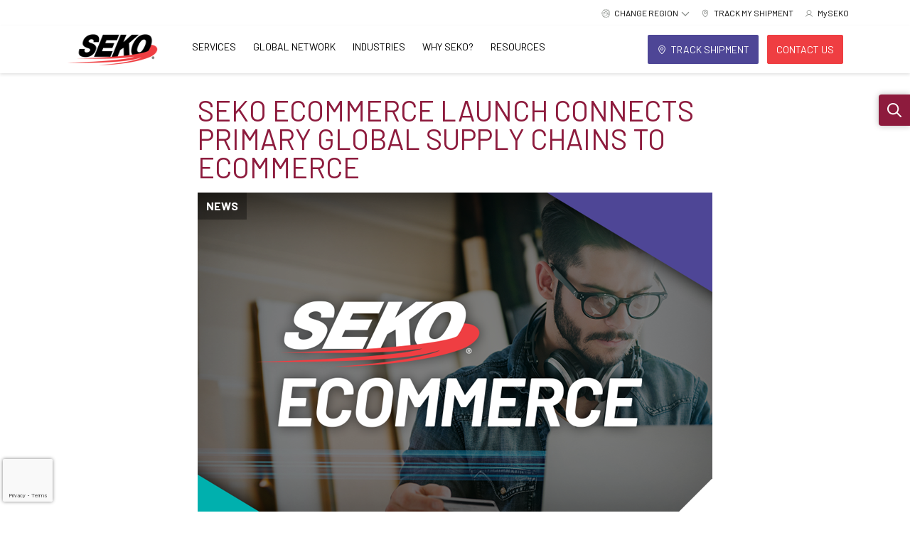

--- FILE ---
content_type: text/html; charset=utf-8
request_url: https://www.sekologistics.com/emea-en/resource-hub/news/seko-ecommerce-launch-connects-primary-global-supply-chains-to-ecommerce/
body_size: 50373
content:
<!doctype html>
<html lang="en">
<head>
    <meta charset="utf-8">
    <meta name="viewport" content="width=device-width, initial-scale=1">
    
    <link rel="apple-touch-icon" sizes="180x180" href="https://www.sekologistics.com/media/x4uixk3j/seko-favicon.png?width=180&amp;height=180&amp;v=1da7f9397db4260">
    <link rel="icon" type="image/png" sizes="32x32" href="https://www.sekologistics.com/media/x4uixk3j/seko-favicon.png?width=32&amp;height=32&amp;v=1da7f9397db4260">

<meta name="twitter:card" content="summary_large_image" />

    <link rel="canonical" href="https://www.sekologistics.com/emea-en/resource-hub/news/seko-ecommerce-launch-connects-primary-global-supply-chains-to-ecommerce/" />
    <meta property="og:url" content="https://www.sekologistics.com/emea-en/resource-hub/news/seko-ecommerce-launch-connects-primary-global-supply-chains-to-ecommerce/" />

    <meta name="robots" content="INDEX, FOLLOW" />

<title>SEKO Ecommerce Launch Connects Primary Global Supply Chains to Ecommerce </title>
<meta property="og:title" content="SEKO Ecommerce Launch Connects Primary Global Supply Chains to Ecommerce" />
<meta name="twitter:title" content="SEKO Ecommerce Launch Connects Primary Global Supply Chains to Ecommerce" />

    <meta name="description" content="SEKO Logistics is leveraging the advantages of their early entry into the global ecommerce market with the launch of a new SEKO Ecommerce business unit." />
    <meta property="og:description" content="SEKO Logistics is leveraging the advantages of their early entry into the global ecommerce market with the launch of a new SEKO Ecommerce business unit." />
    <meta name="twitter:description" content="SEKO Logistics is leveraging the advantages of their early entry into the global ecommerce market with the launch of a new SEKO Ecommerce business unit." />

    <meta property="og:image" content="https://www.sekologistics.com/media/xe3ddbys/news-seko-ecommerce-launch-17jan22-1200x630.png?width=1200&amp;height=630&amp;v=1da8aae3c834770" />
    <meta name="twitter:image" content="https://www.sekologistics.com/media/xe3ddbys/news-seko-ecommerce-launch-17jan22-1200x630.png?width=1200&amp;height=630&amp;v=1da8aae3c834770" />

    
        

        <link rel="alternate" hreflang="en" href="https://www.sekologistics.com/en/resource-hub/news/seko-ecommerce-launch-connects-primary-global-supply-chains-to-ecommerce/" />
        <link rel="alternate" hreflang="en-gb" href="https://www.sekologistics.com/emea-en/resource-hub/news/seko-ecommerce-launch-connects-primary-global-supply-chains-to-ecommerce/" />
        <link rel="alternate" hreflang="en-ie" href="https://www.sekologistics.com/emea-en/resource-hub/news/seko-ecommerce-launch-connects-primary-global-supply-chains-to-ecommerce/" />
        <link rel="alternate" hreflang="en-au" href="https://www.sekologistics.com/au-en/resource-hub/news/seko-ecommerce-launch-connects-primary-global-supply-chains-to-ecommerce/" />
        <link rel="alternate" hreflang="en-hk" href="https://www.sekologistics.com/hk-en/resource-hub/news/seko-ecommerce-launch-connects-primary-global-supply-chains-to-ecommerce/" />
        <link rel="alternate" hreflang="en-in" href="https://www.sekologistics.com/hk-en/resource-hub/news/seko-ecommerce-launch-connects-primary-global-supply-chains-to-ecommerce/" />
        <link rel="alternate" hreflang="en-id" href="https://www.sekologistics.com/hk-en/resource-hub/news/seko-ecommerce-launch-connects-primary-global-supply-chains-to-ecommerce/" />
        <link rel="alternate" hreflang="en-mo" href="https://www.sekologistics.com/hk-en/resource-hub/news/seko-ecommerce-launch-connects-primary-global-supply-chains-to-ecommerce/" />
        <link rel="alternate" hreflang="en-my" href="https://www.sekologistics.com/hk-en/resource-hub/news/seko-ecommerce-launch-connects-primary-global-supply-chains-to-ecommerce/" />
        <link rel="alternate" hreflang="en-pk" href="https://www.sekologistics.com/hk-en/resource-hub/news/seko-ecommerce-launch-connects-primary-global-supply-chains-to-ecommerce/" />
        <link rel="alternate" hreflang="en-sg" href="https://www.sekologistics.com/hk-en/resource-hub/news/seko-ecommerce-launch-connects-primary-global-supply-chains-to-ecommerce/" />


    <!-- Cached - md-HtmlContent_hrefLangViewComponent_7102_2248_en - 1/28/2026 10:22:44 PM -->

    
    
    
    
<!-- Page data Region Custom Dimension usage -->

<script>
    window.dataLayer = window.dataLayer || [];

    window.dataLayer.push({
        'event': 'pageView',
        'pageData': {
            'webRegion': 'EMEA', 
                'webLanguage': 'EN',
                'localRegion': 'US',
        }
    });

</script>

    

    
        
<!-- CookiePro Cookies Consent Notice start for www.sekologistics.com -->
<script src="https://cookie-cdn.cookiepro.com/consent/07a84a18-1903-496e-88c9-c80cb06d6c95/otSDKStub.js"  type="text/javascript" charset="UTF-8" data-domain-script="07a84a18-1903-496e-88c9-c80cb06d6c95" ></script>
<script type="text/javascript">
function OptanonWrapper() { }
</script>
<!-- CookiePro Cookies Consent Notice end for www.sekologistics.com --><!-- Google Tag Manager -->
<script>(function(w,d,s,l,i){w[l]=w[l]||[];w[l].push({'gtm.start':
new Date().getTime(),event:'gtm.js'});var f=d.getElementsByTagName(s)[0],
j=d.createElement(s),dl=l!='dataLayer'?'&l='+l:'';j.async=true;j.src=
'https://www.googletagmanager.com/gtm.js?id='+i+dl;f.parentNode.insertBefore(j,f);
})(window,document,'script','dataLayer','GTM-PJFP5RHF');</script>
<!-- End Google Tag Manager -->
    <!-- Cached - md-HtmlContent_HeadTop_7102_2248_en - 1/28/2026 10:22:44 PM -->

    
    <link rel="stylesheet" href="/dist/css/main.css?v=5j0i3T05gqduBXG5tLA87grjhN0_2LHMP541Gg3rKjU" />
    
    

    
        
<meta name="google-site-verification" content="RrtEweWEYeCA7BIcNgfogFP3mo61RTqPxE4PLsc0Jes" /><style>
 /* Move reCAPTCHA v3 badge to the left */
 .grecaptcha-badge {
  width: 70px !important;
  overflow: hidden !important;
  transition: all 0.3s ease !important;
  left: 4px !important;
}
.grecaptcha-badge:hover {
  width: 256px !important;
}
</style>
    <!-- Cached - md-HtmlContent_HeadBottom_7102_2248_en - 1/28/2026 10:22:44 PM -->

</head>
<body>
    

    


    
<!-- Google Tag Manager (noscript) -->
<noscript><iframe src="https://www.googletagmanager.com/ns.html?id=GTM-PJFP5RHF"
height="0" width="0" style="display:none;visibility:hidden"></iframe></noscript>
<!-- End Google Tag Manager (noscript) -->
<!-- Cached - md-HtmlContent_BodyTop_7102_2248_en - 1/28/2026 10:22:44 PM -->



    
<header class="sticky-top fixed-top bg-white">
    <div class="d-none d-xl-menu-block eyebrow">
        <ul class="nav justify-content-end">
            
<li class="nav-item region-navigation border-0">
    <div class="eyebrow-link d-flex dropdown-toggle" data-bs-toggle="dropdown">
        <i class="eyebrow-icon icon"><svg id="Icon-world_network" data-name="Icon-world network" xmlns="http://www.w3.org/2000/svg" width="100" height="100" viewBox="0 0 100 100">
  <rect id="Frame" width="100" height="100" fill="none"/>
  <path id="Path_1281" data-name="Path 1281" d="M192.946,2032.988c.1-.259.219-.514.312-.776a5.359,5.359,0,0,1,4.571-3.826,1.279,1.279,0,0,0,1.246-1.125,44.788,44.788,0,0,1,5.068-11.708c.638-1.049,1.361-1.309,2.177-.79.774.493.892,1.258.294,2.243a45.3,45.3,0,0,0-4.856,11.182c-.158.553-.142.918.413,1.254a3.178,3.178,0,0,1,1.077,1.064c.437.747.951.774,1.738.613a87.088,87.088,0,0,1,15.949-1.709,1.463,1.463,0,0,0,1.372-.75,5.538,5.538,0,0,1,5.679-2.552,1.29,1.29,0,0,0,1.405-.621,62.136,62.136,0,0,1,8.864-9.622,1.167,1.167,0,0,0,.442-1.439,8.9,8.9,0,0,1-.259-2.81.882.882,0,0,0-.489-.976,63.058,63.058,0,0,0-14.1-6,5.953,5.953,0,0,1-8.715,2.055c-1.253,1.306-2.5,2.655-3.814,3.94a2.1,2.1,0,0,1-1.353.678,1.387,1.387,0,0,1-.942-2.324c1.206-1.356,2.5-2.635,3.808-3.9a.993.993,0,0,0,.323-1.216,5.776,5.776,0,0,1,9.283-6.2.836.836,0,0,0,1.086.129,46.2,46.2,0,0,1,24.585-4.609,44.545,44.545,0,0,1,15.963,4.3,1.157,1.157,0,0,0,1.438-.1,5.5,5.5,0,0,1,6.517-.251,5.7,5.7,0,0,1,2.568,6.2,1.1,1.1,0,0,0,.431,1.386,2.819,2.819,0,0,1,.5.447c1.088,1.192,2.116,1.938,4.035,1.458,2.307-.576,4.211.708,5.44,2.725a5.4,5.4,0,0,1-.058,6.051,1.244,1.244,0,0,0-.043,1.515,47.293,47.293,0,0,1-9.214,57.9.95.95,0,0,0-.306,1.149,5.778,5.778,0,0,1-9.157,6.256.861.861,0,0,0-1.094-.09,46.1,46.1,0,0,1-25.018,4.8,44.523,44.523,0,0,1-16.731-4.685,1.333,1.333,0,0,0-1.6.1,5.539,5.539,0,0,1-6.451-.1,5.613,5.613,0,0,1-2.327-6.028,1.219,1.219,0,0,0-.412-1.391,46.894,46.894,0,0,1-15.069-30.484c-.13-1.3-.123-2.611-.217-3.913-.019-.271-.147-.7-.327-.766a6.31,6.31,0,0,1-4.022-4.383Zm39.995-.1c-1.532,3.869-3.312,4.934-7.517,4.612-.024.019-.059.034-.071.059a62.584,62.584,0,0,0-6.142,33.591.884.884,0,0,0,.521.634,6.268,6.268,0,0,1,3.854,2.644c2.088-.87,4.193-1.682,6.243-2.614a86.53,86.53,0,0,0,31.815-24.662,1.15,1.15,0,0,0,.172-1.326,12.633,12.633,0,0,1-.685-3.4c-.035-.67-.15-.986-.754-1.282A86.238,86.238,0,0,0,239.471,2034C237.3,2033.559,235.1,2033.248,232.941,2032.884Zm34.328,16.072a8.722,8.722,0,0,1-1.967-.348c-.739-.328-1.1-.093-1.567.48a88.792,88.792,0,0,1-37.411,27.291c-1.2.465-2.235.84-2.05,2.4a2.171,2.171,0,0,1-.118.631c.152.094.254.17.366.224q19.531,9.294,39.1.068c.547-.258.6-.557.546-1.1a5.882,5.882,0,0,1,4.2-6.482,1.171,1.171,0,0,0,.644-.826c.145-2.29.218-4.584.312-6.877a1.418,1.418,0,0,1,1.435-1.558,1.373,1.373,0,0,1,1.424,1.556c-.059,2.325-.077,4.659-.312,6.969-.1.99.539,1.045,1.027,1.419.55.422.8-.036,1.106-.319a44.427,44.427,0,0,0,9.8-13.325,1.017,1.017,0,0,0-.224-1.4,95.82,95.82,0,0,0-11.784-9.889c-.792-.564-1.319-.612-1.861.215.019.087.04.179.059.272.487,2.37,1.015,4.732,1.443,7.112a1.38,1.38,0,0,1-1.541,1.761c-.946-.119-1.18-.817-1.33-1.623C268.148,2053.382,267.7,2051.168,267.269,2048.956Zm-46.258-16.668c.112.013-.014-.025-.134-.012-5.256.583-10.514,1.162-15.765,1.786a1.016,1.016,0,0,0-.62.723,5.274,5.274,0,0,1-3.42,4.578,1.256,1.256,0,0,0-.891,1.488,48.883,48.883,0,0,0,8.754,25.421,35.726,35.726,0,0,0,5.9,6.729c1.571-.928,1.568-.928,1.433-2.65a65.313,65.313,0,0,1,1.121-18.268,66.328,66.328,0,0,1,5.156-15.355,1.51,1.51,0,0,0,.211-1.035C222.256,2034.579,221.651,2033.513,221.011,2032.288Zm51.743-25.774c-3.409,2.128-6.184,1.669-8.664-1.325a.9.9,0,0,0-.775-.209,58.759,58.759,0,0,0-13,5.689,1.445,1.445,0,0,0-.465.967,22.228,22.228,0,0,1-.269,2.72,1.267,1.267,0,0,0,.432,1.533,64.637,64.637,0,0,1,15,19.506c.6,1.19,1.11,2.174,2.655,1.867a.17.17,0,0,1,.093.018c.523.228.777-.012,1.045-.47a87.726,87.726,0,0,0,8.233-18.653c.151-.49.153-.779-.326-1.109a5.6,5.6,0,0,1-2.348-3.8,6.063,6.063,0,0,1,.951-4.331Zm12.664,48.682c.037-.1.122-.3.2-.508a41.766,41.766,0,0,0,2.349-11.473,44.014,44.014,0,0,0-5.486-24.736c-.141-.253-.6-.615-.7-.556-.618.339-1.633-.26-1.928.832-.242.89-.538,1.766-.835,2.639a91.75,91.75,0,0,1-7.639,16.741c-.17.291-.286.857-.128,1.058a6.166,6.166,0,0,1,1.221,5.349Zm-54.088-27.517a11.946,11.946,0,0,1,1.01,1.65,1.232,1.232,0,0,0,1.144.8c2.484.385,4.975.748,7.435,1.26a87.411,87.411,0,0,1,20.951,7.285.744.744,0,1,0,1.056-1.046,62.662,62.662,0,0,0-14.986-19.73,1.18,1.18,0,0,0-1.028-.212,6.112,6.112,0,0,1-5.612-.025.908.908,0,0,0-.809.073A60.444,60.444,0,0,0,231.33,2027.679Zm31.972-27.385a44.026,44.026,0,0,0-38.3,0,1.425,1.425,0,0,0-.63.868c-.134.552.31.69.768.869,3.672,1.432,7.345,2.862,10.981,4.383,1.335.558,2.57,1.357,3.827,2.034,2.924-2.279,5.111-2.273,8.4,0,.346-.193.707-.389,1.064-.593a59.314,59.314,0,0,1,12.225-5.342C262.8,2002.157,263.47,2001.674,263.3,2000.294Zm-61.694,33.8a2.885,2.885,0,0,0-2.948-2.968,2.965,2.965,0,0,0-2.853,2.894,2.918,2.918,0,0,0,2.827,2.995A2.842,2.842,0,0,0,201.608,2034.1Zm25.555.639a2.87,2.87,0,0,0,2.9-2.918,2.934,2.934,0,0,0-5.867-.034A2.883,2.883,0,0,0,227.163,2034.737Zm42.567,8.242a2.865,2.865,0,0,0-2.912-2.9,2.953,2.953,0,0,0,0,5.9A2.876,2.876,0,0,0,269.73,2042.979Zm-51.1-43.877a2.85,2.85,0,0,0-2.92,2.885,2.911,2.911,0,1,0,5.82.116A2.856,2.856,0,0,0,218.631,1999.1Zm25.484,10.515a2.945,2.945,0,0,0-2.923,2.913,2.984,2.984,0,0,0,2.888,2.969,2.918,2.918,0,0,0,2.953-2.98A2.881,2.881,0,0,0,244.115,2009.617Zm25.782,71.062a2.892,2.892,0,0,0,2.887-2.924,2.906,2.906,0,1,0-5.811.041A2.886,2.886,0,0,0,269.9,2080.679Zm-.9-81.59a2.915,2.915,0,0,0-2.943,2.881,2.915,2.915,0,1,0,5.83.055A2.917,2.917,0,0,0,269,1999.089Zm-53.291,78.449a2.912,2.912,0,1,0,5.824-.017,3,3,0,0,0-2.978-2.976A2.963,2.963,0,0,0,215.709,2077.538Zm67.257-65.236a2.885,2.885,0,0,0-2.91-2.9,2.928,2.928,0,0,0,.046,5.856A2.916,2.916,0,0,0,282.966,2012.3Z" transform="translate(-191.946 -1990.03)" fill="#a40931"/>
</svg>
</i>
        <div class="dropdown-text">
            Change Region
        </div>
        <i class="dropdown-icon ps-4 icon"><svg xmlns="http://www.w3.org/2000/svg" viewBox="0 0 512 512"><!--! Font Awesome Pro 6.4.2 by @fontawesome - https://fontawesome.com License - https://fontawesome.com/license (Commercial License) Copyright 2023 Fonticons, Inc. --><path d="M256 417.9l17-17L465 209l17-17L448 158.1l-17 17-175 175L81 175l-17-17L30.1 192l17 17L239 401l17 17z"/></svg></i>
    </div>
    <div class="region-dropdown dropdown-menu">
        <div class="region-group">
            <div class="region-group-title">
                Americas

            </div>
            <div class="region-group-items">
                <a href="/en/" class="region-link nav-link">
                    Americas - English
                </a>
                <a href="https://www.sekologistics.mx/mx/" class="region-link nav-link">
                    Americas - Espa&#xF1;ol
                </a>
            </div>
        </div>
        <div class="region-group">
            <div class="region-group-title">
                EMEA
            </div>
            <div class="region-group-items">
                <a href="/emea-en/" class="region-link nav-link">
                    EMEA - English
                </a>
                <a href="https://www.sekologistics.com/fr/" class="region-link nav-link">
                    EMEA - Fran&#xE7;ais
                </a>
                <a href="https://www.sekologistics.no/no/" class="region-link nav-link">
                    EMEA - Norv&#xE9;gien
                </a>
            </div>
        </div>
        <div class="region-group">
            <div class="region-group-title">
                APAC
            </div>
            <div class="region-group-items">
                <a href="/au-en/" class="region-link nav-link">
                    Australia - English
                </a>
                <a href="/hk-en/" class="region-link nav-link">
                    Asia - English
                </a>
                <a href="https://www.sekologistics.com/zh/" class="region-link nav-link">
                    &#x4E9A;&#x592A;&#x5730;&#x533A; - &#x7B80;&#x4F53;&#x4E2D;&#x6587;
                </a>
            </div>
        </div>
    </div>
</li>

                
    

    <li class="nav-item border-0 hide-lg">
        <a class="eyebrow-link d-flex" href="/emea-en/track/">
            <i class="eyebrow-icon icon"><svg xmlns="http://www.w3.org/2000/svg" width="32" height="32" fill="#000000" viewBox="0 0 256 256"><path d="M128,64a40,40,0,1,0,40,40A40,40,0,0,0,128,64Zm0,64a24,24,0,1,1,24-24A24,24,0,0,1,128,128Zm0-112a88.1,88.1,0,0,0-88,88c0,31.4,14.51,64.68,42,96.25a254.19,254.19,0,0,0,41.45,38.3,8,8,0,0,0,9.18,0A254.19,254.19,0,0,0,174,200.25c27.45-31.57,42-64.85,42-96.25A88.1,88.1,0,0,0,128,16Zm0,206c-16.53-13-72-60.75-72-118a72,72,0,0,1,144,0C200,161.23,144.53,209,128,222Z"></path></svg></i>
            <div>
                TRACK MY SHIPMENT
            </div>
        </a>
    </li>


    

    <li class="nav-item border-0">
        <a class="eyebrow-link d-flex" href="https://harmony.myseko.com" target="_blank">
            <i class="eyebrow-icon icon"><svg xmlns="http://www.w3.org/2000/svg" width="32" height="32" fill="#000000" viewBox="0 0 256 256"><path d="M230.92,212c-15.23-26.33-38.7-45.21-66.09-54.16a72,72,0,1,0-73.66,0C63.78,166.78,40.31,185.66,25.08,212a8,8,0,1,0,13.85,8c18.84-32.56,52.14-52,89.07-52s70.23,19.44,89.07,52a8,8,0,1,0,13.85-8ZM72,96a56,56,0,1,1,56,56A56.06,56.06,0,0,1,72,96Z"></path></svg></i>
            <div>
                MySEKO
            </div>
        </a>
    </li>



        </ul>
    </div>
    <nav class="navbar navbar-expand-xl-menu navbar-shadow">
        <div class="container-xl">
            <div class="brand-wrapper d-flex align-items-stretch w-100 w-xl-menu-auto navbar-shadow">
                <a class="navbar-brand h-100" href="https://www.sekologistics.com/emea-en/">
                    <picture>
                        <source media="(min-width:1200px)" srcset="https://www.sekologistics.com/media/2hehbbsq/seko-logo.png?width=148&amp;height=44&amp;v=1da6683b4b52410 1x,https://www.sekologistics.com/media/2hehbbsq/seko-logo.png?width=222&amp;height=66&amp;v=1da6683b4b52410 1.5x,https://www.sekologistics.com/media/2hehbbsq/seko-logo.png?width=296&amp;height=88&amp;v=1da6683b4b52410 2x" width="148" height="44" />
                        <source srcset="https://www.sekologistics.com/media/2hehbbsq/seko-logo.png?width=128&amp;height=38&amp;v=1da6683b4b52410 1x,https://www.sekologistics.com/media/2hehbbsq/seko-logo.png?width=192&amp;height=57&amp;v=1da6683b4b52410 1.5x,https://www.sekologistics.com/media/2hehbbsq/seko-logo.png?width=256&amp;height=76&amp;v=1da6683b4b52410 2x" width="128" height="38" />
                        <img class="logo" src="https://www.sekologistics.com/media/2hehbbsq/seko-logo.png?width=128&amp;height=38&amp;v=1da6683b4b52410" srcset="https://www.sekologistics.com/media/2hehbbsq/seko-logo.png?width=128&amp;height=38&amp;v=1da6683b4b52410 1x,https://www.sekologistics.com/media/2hehbbsq/seko-logo.png?width=192&amp;height=57&amp;v=1da6683b4b52410 1.5x,https://www.sekologistics.com/media/2hehbbsq/seko-logo.png?width=256&amp;height=76&amp;v=1da6683b4b52410 2x" width="128" height="38" />
                    </picture>
                </a>

                <!--Mobile top icon buttons-->
                    <div class="ms-auto navbar-toggler-wrapper search-wrapper">
                        <button class="navbar-toggler collapsed border-0" type="button" data-bs-toggle="collapse" data-bs-target="#searchMobile" aria-controls="searchMobile" aria-expanded="false" aria-label="Toggle search bar">
                            <i class="icon-fill-muted fs-20 lh-0 icon"><svg xmlns="http://www.w3.org/2000/svg" viewBox="0 0 512 512"><!--! Font Awesome Pro 6.4.2 by @fontawesome - https://fontawesome.com License - https://fontawesome.com/license (Commercial License) Copyright 2023 Fonticons, Inc. --><path d="M368 208A160 160 0 1 0 48 208a160 160 0 1 0 320 0zM337.1 371.1C301.7 399.2 256.8 416 208 416C93.1 416 0 322.9 0 208S93.1 0 208 0S416 93.1 416 208c0 48.8-16.8 93.7-44.9 129.1L505 471c9.4 9.4 9.4 24.6 0 33.9s-24.6 9.4-33.9 0L337.1 371.1z"/></svg></i>
                        </button>
                    </div>
                <div class="navbar-toggler-wrapper ">
                    <button class="navbar-toggler collapsed border-0"
                            type="button"
                            data-bs-toggle="collapse"
                            data-bs-target="#navbarToggler"
                            aria-controls="navbarToggler"
                            aria-expanded="false"
                            aria-label="Toggle navigation">
                        <i class="icon-fill-muted fs-20 lh-0 icon"><svg xmlns="http://www.w3.org/2000/svg" viewBox="0 0 448 512"><!--! Font Awesome Pro 6.4.2 by @fontawesome - https://fontawesome.com License - https://fontawesome.com/license (Commercial License) Copyright 2023 Fonticons, Inc. --><path d="M0 96C0 78.3 14.3 64 32 64H416c17.7 0 32 14.3 32 32s-14.3 32-32 32H32C14.3 128 0 113.7 0 96zM0 256c0-17.7 14.3-32 32-32H416c17.7 0 32 14.3 32 32s-14.3 32-32 32H32c-17.7 0-32-14.3-32-32zM448 416c0 17.7-14.3 32-32 32H32c-17.7 0-32-14.3-32-32s14.3-32 32-32H416c17.7 0 32 14.3 32 32z"/></svg></i>
                    </button>
                </div>
                <!--End Mobile top icon buttons-->
            </div>
            <div class="collapse navbar-collapse h-xl-menu-auto" id="navbarToggler">
                    <ul class="navbar-nav list-unstyled">
                        
    


    <li class="nav-item mega-nav-item dropdown">
        <div class="main-link-wrapper d-flex justify-content-between align-items-center p-xl-menu-0"> 
            <a class="nav-link h-100" id="nav-link-df45feb6-bf29-4a03-a334-4318cf0e0f44" href="/emea-en/services/">Services</a>

            <button class="nav-link-toggle d-xl-menu-none bg-transparent border-0 text-primary fs-24 text-decoration-none px-16"
                    type="button" data-bs-toggle="collapse" data-bs-target="#collapse-nav-link-df45feb6-bf29-4a03-a334-4318cf0e0f44" aria-expanded="false">

                <i class="icon-fill-primary fs-20 icon"><svg xmlns="http://www.w3.org/2000/svg" viewBox="0 0 320 512"><!--! Font Awesome Pro 6.4.2 by @fontawesome - https://fontawesome.com License - https://fontawesome.com/license (Commercial License) Copyright 2023 Fonticons, Inc. --><path d="M305 239c9.4 9.4 9.4 24.6 0 33.9L113 465c-9.4 9.4-24.6 9.4-33.9 0s-9.4-24.6 0-33.9l175-175L79 81c-9.4-9.4-9.4-24.6 0-33.9s24.6-9.4 33.9 0L305 239z"/></svg></i>
            </button>

        </div>
            <div class="dropdown-container start-0 w-100 overflow-hidden d-flex justify-content-center">
                <div id="collapse-nav-link-df45feb6-bf29-4a03-a334-4318cf0e0f44" class="dropdown-menu container-xl position-relative border-0 py-32 py-xl-menu-0  ps-64 pe-32 px-xl-menu-0 mb-xl-menu-4">
                    
    

<div class="dropdown-col link-col my-xl-menu-20 px-xl-menu-32">
    
    


<div class="link-group d-flex flex-column mb-16 mb-xl-menu-0">
        <div class="d-flex align-items-center">
            <a class="link-group-header text-uppercase w-50 w-xl-menu-100 fw-bold py-4 py-xl-menu-8" href="/emea-en/services/freight-forwarding/">Value-Added Freight Forwarding</a>
                <button class="nav-link-toggle link-group-toggle w-50 d-xl-menu-none bg-transparent border-0 text-start text-primary fs-24 text-decoration-none px-16"
                        type="button" data-bs-toggle="collapse" data-bs-target="#sublinks-ee755e00-263b-43e6-8530-a7c19463bbfe" aria-expanded="false">
                    <i class="icon-fill-primary fs-16 icon"><svg xmlns="http://www.w3.org/2000/svg" viewBox="0 0 320 512"><!--! Font Awesome Pro 6.4.2 by @fontawesome - https://fontawesome.com License - https://fontawesome.com/license (Commercial License) Copyright 2023 Fonticons, Inc. --><path d="M305 239c9.4 9.4 9.4 24.6 0 33.9L113 465c-9.4 9.4-24.6 9.4-33.9 0s-9.4-24.6 0-33.9l175-175L79 81c-9.4-9.4-9.4-24.6 0-33.9s24.6-9.4 33.9 0L305 239z"/></svg></i>
                </button>
        </div>
            <div id="sublinks-ee755e00-263b-43e6-8530-a7c19463bbfe" class="sub-links d-xl-menu-flex flex-column collapse mb-0 mb-xl-menu-12">
                    <a class="link-group-sub py-6 py-xl-menu-4" href="/emea-en/services/freight-forwarding/air-freight-forwarding/">Air Freight Forwarding</a>
                    <a class="link-group-sub py-6 py-xl-menu-4" href="/emea-en/services/freight-forwarding/ocean-freight-forwarding/">Ocean Freight Forwarding</a>
                    <a class="link-group-sub py-6 py-xl-menu-4" href="/emea-en/services/freight-forwarding/customs-clearance/">Customs Clearance</a>
                    <a class="link-group-sub py-6 py-xl-menu-4" href="/emea-en/services/freight-forwarding/warehousing-order-fulfilment/">Warehousing &amp; Order Fulfillment</a>
                    <a class="link-group-sub py-6 py-xl-menu-4" href="/emea-en/services/freight-forwarding/ground-transportation/">Ground Transportation</a>
            </div>
</div>

    


<div class="link-group d-flex flex-column mb-16 mb-xl-menu-0">
        <div class="d-flex align-items-center">
            <a class="link-group-header text-uppercase w-50 w-xl-menu-100 fw-bold py-4 py-xl-menu-8" href="/emea-en/services/ecommerce-logistics-delivery-solutions/">Ecommerce Logistics &amp; Delivery Solutions</a>
                <button class="nav-link-toggle link-group-toggle w-50 d-xl-menu-none bg-transparent border-0 text-start text-primary fs-24 text-decoration-none px-16"
                        type="button" data-bs-toggle="collapse" data-bs-target="#sublinks-a1c1c17c-2e47-4f2c-a120-42b783bde3c7" aria-expanded="false">
                    <i class="icon-fill-primary fs-16 icon"><svg xmlns="http://www.w3.org/2000/svg" viewBox="0 0 320 512"><!--! Font Awesome Pro 6.4.2 by @fontawesome - https://fontawesome.com License - https://fontawesome.com/license (Commercial License) Copyright 2023 Fonticons, Inc. --><path d="M305 239c9.4 9.4 9.4 24.6 0 33.9L113 465c-9.4 9.4-24.6 9.4-33.9 0s-9.4-24.6 0-33.9l175-175L79 81c-9.4-9.4-9.4-24.6 0-33.9s24.6-9.4 33.9 0L305 239z"/></svg></i>
                </button>
        </div>
            <div id="sublinks-a1c1c17c-2e47-4f2c-a120-42b783bde3c7" class="sub-links d-xl-menu-flex flex-column collapse mb-0 mb-xl-menu-12">
                    <a class="link-group-sub py-6 py-xl-menu-4" href="/emea-en/services/ecommerce-logistics-delivery-solutions/global-fulfilment/">Global Fulfillment</a>
                    <a class="link-group-sub py-6 py-xl-menu-4" href="/emea-en/services/ecommerce-logistics-delivery-solutions/home-delivery-last-mile/">Home Delivery &amp; Last Mile</a>
                    <a class="link-group-sub py-6 py-xl-menu-4" href="/emea-en/services/ecommerce-logistics-delivery-solutions/returns-recommerce-solutions/">Returns &amp; Recommerce Solutions</a>
            </div>
</div>


</div>



    

<div class="dropdown-col link-col my-xl-menu-20 px-xl-menu-32">
    
    


<div class="link-group d-flex flex-column mb-16 mb-xl-menu-0">
        <div class="d-flex align-items-center">
            <a class="link-group-header text-uppercase w-50 w-xl-menu-100 fw-bold py-4 py-xl-menu-8" href="/emea-en/services/white-glove-specialty-delivery/">White Glove &amp; Specialty Delivery</a>
                <button class="nav-link-toggle link-group-toggle w-50 d-xl-menu-none bg-transparent border-0 text-start text-primary fs-24 text-decoration-none px-16"
                        type="button" data-bs-toggle="collapse" data-bs-target="#sublinks-a290441e-5632-483c-a360-9b3acae70590" aria-expanded="false">
                    <i class="icon-fill-primary fs-16 icon"><svg xmlns="http://www.w3.org/2000/svg" viewBox="0 0 320 512"><!--! Font Awesome Pro 6.4.2 by @fontawesome - https://fontawesome.com License - https://fontawesome.com/license (Commercial License) Copyright 2023 Fonticons, Inc. --><path d="M305 239c9.4 9.4 9.4 24.6 0 33.9L113 465c-9.4 9.4-24.6 9.4-33.9 0s-9.4-24.6 0-33.9l175-175L79 81c-9.4-9.4-9.4-24.6 0-33.9s24.6-9.4 33.9 0L305 239z"/></svg></i>
                </button>
        </div>
            <div id="sublinks-a290441e-5632-483c-a360-9b3acae70590" class="sub-links d-xl-menu-flex flex-column collapse mb-0 mb-xl-menu-12">
                    <a class="link-group-sub py-6 py-xl-menu-4" href="/emea-en/services/white-glove-specialty-delivery/integrated-server-rack-logistics/">Integrated Server Rack Logistics</a>
                    <a class="link-group-sub py-6 py-xl-menu-4" href="/emea-en/services/white-glove-specialty-delivery/specialist-medical-technology-services/">Specialist Medical &amp; Technology Services</a>
                    <a class="link-group-sub py-6 py-xl-menu-4" href="/emea-en/services/white-glove-specialty-delivery/finished-goods/">Finished Goods</a>
                    <a class="link-group-sub py-6 py-xl-menu-4" href="/emea-en/services/white-glove-specialty-delivery/asset-management/">Asset Management</a>
                    <a class="link-group-sub py-6 py-xl-menu-4" href="/emea-en/services/white-glove-specialty-delivery/demo-management/">Demo Management</a>
                    <a class="link-group-sub py-6 py-xl-menu-4" href="/emea-en/services/white-glove-specialty-delivery/reverse-logistics/">Reverse Logistics</a>
                    <a class="link-group-sub py-6 py-xl-menu-4" href="/emea-en/industries/tradeshows-events/">Tradeshows &amp; Events</a>
            </div>
</div>

    


<div class="link-group d-flex flex-column mb-16 mb-xl-menu-0">
        <div class="d-flex align-items-center">
            <a class="link-group-header text-uppercase w-50 w-xl-menu-100 fw-bold py-4 py-xl-menu-8" href="/emea-en/services/seko-4pl-solutions/">SEKO 4PL Solutions</a>
                <button class="nav-link-toggle link-group-toggle w-50 d-xl-menu-none bg-transparent border-0 text-start text-primary fs-24 text-decoration-none px-16"
                        type="button" data-bs-toggle="collapse" data-bs-target="#sublinks-c2ac30c9-f385-4959-96ea-1f86f6c32f71" aria-expanded="false">
                    <i class="icon-fill-primary fs-16 icon"><svg xmlns="http://www.w3.org/2000/svg" viewBox="0 0 320 512"><!--! Font Awesome Pro 6.4.2 by @fontawesome - https://fontawesome.com License - https://fontawesome.com/license (Commercial License) Copyright 2023 Fonticons, Inc. --><path d="M305 239c9.4 9.4 9.4 24.6 0 33.9L113 465c-9.4 9.4-24.6 9.4-33.9 0s-9.4-24.6 0-33.9l175-175L79 81c-9.4-9.4-9.4-24.6 0-33.9s24.6-9.4 33.9 0L305 239z"/></svg></i>
                </button>
        </div>
            <div id="sublinks-c2ac30c9-f385-4959-96ea-1f86f6c32f71" class="sub-links d-xl-menu-flex flex-column collapse mb-0 mb-xl-menu-12">
                    <a class="link-group-sub py-6 py-xl-menu-4" href="https://www.sekologistics.com/emea-en/resource-hub/knowledge-hub/what-is-a-4pl-logistics-provider-the-complete-guide/">What is a 4PL Logistics Provider? The Complete Guide</a>
            </div>
</div>


</div>



    


<div class="d-flex flex-column mega-nav-featured-content-column">
        <a class="d-flex position-relative text-decoration-none featured-content-row link-arrow-lg" href="https://www.sekologistics.com/emea-en/resource-hub/knowledge-hub/advantages-of-a-bonded-warehouse-in-europe/">
            <picture>
                <source srcset="https://www.sekologistics.com/media/ub4h2xic/image-1.jpg?rxy=0.5050081110003058,0.5367278797996661&amp;width=120&amp;height=120&amp;v=1dbf5812341e930 1x,https://www.sekologistics.com/media/ub4h2xic/image-1.jpg?rxy=0.5050081110003058,0.5367278797996661&amp;width=180&amp;height=180&amp;v=1dbf5812341e930 1.5x,https://www.sekologistics.com/media/ub4h2xic/image-1.jpg?rxy=0.5050081110003058,0.5367278797996661&amp;width=240&amp;height=240&amp;v=1dbf5812341e930 2x" width="120" height="120" />
                <img class="dim-on-hover" src="https://www.sekologistics.com/media/ub4h2xic/image-1.jpg?rxy=0.5050081110003058,0.5367278797996661&amp;width=120&amp;height=120&amp;v=1dbf5812341e930" srcset="https://www.sekologistics.com/media/ub4h2xic/image-1.jpg?rxy=0.5050081110003058,0.5367278797996661&amp;width=120&amp;height=120&amp;v=1dbf5812341e930 1x,https://www.sekologistics.com/media/ub4h2xic/image-1.jpg?rxy=0.5050081110003058,0.5367278797996661&amp;width=180&amp;height=180&amp;v=1dbf5812341e930 1.5x,https://www.sekologistics.com/media/ub4h2xic/image-1.jpg?rxy=0.5050081110003058,0.5367278797996661&amp;width=240&amp;height=240&amp;v=1dbf5812341e930 2x" width="120" height="120" />
            </picture>
            <div class="featured-content-text-container flex-grow-1 bg-black text-white">
                <p class="featured-content-text">Discover more about the advantage of using a customs bonded warehouse in Europe.&#xA;Looking to learn more about your war...</p>
            </div>
        </a>
        <a class="d-flex position-relative text-decoration-none featured-content-row link-arrow-lg mt-14" href="/emea-en/services/seko-4pl-solutions/">
            <picture>
                <source srcset="https://www.sekologistics.com/media/5wvc5hh0/seko-4pl_diagram-v2.jpeg?width=120&amp;height=120&amp;v=1dc0dc3e67d56f0 1x,https://www.sekologistics.com/media/5wvc5hh0/seko-4pl_diagram-v2.jpeg?width=180&amp;height=180&amp;v=1dc0dc3e67d56f0 1.5x,https://www.sekologistics.com/media/5wvc5hh0/seko-4pl_diagram-v2.jpeg?width=240&amp;height=240&amp;v=1dc0dc3e67d56f0 2x" width="120" height="120" />
                <img class="dim-on-hover" src="https://www.sekologistics.com/media/5wvc5hh0/seko-4pl_diagram-v2.jpeg?width=120&amp;height=120&amp;v=1dc0dc3e67d56f0" srcset="https://www.sekologistics.com/media/5wvc5hh0/seko-4pl_diagram-v2.jpeg?width=120&amp;height=120&amp;v=1dc0dc3e67d56f0 1x,https://www.sekologistics.com/media/5wvc5hh0/seko-4pl_diagram-v2.jpeg?width=180&amp;height=180&amp;v=1dc0dc3e67d56f0 1.5x,https://www.sekologistics.com/media/5wvc5hh0/seko-4pl_diagram-v2.jpeg?width=240&amp;height=240&amp;v=1dc0dc3e67d56f0 2x" width="120" height="120" />
            </picture>
            <div class="featured-content-text-container flex-grow-1 bg-black text-white">
                <p class="featured-content-text">With a modular integrated fourth party logistics service, SEKO&#x27;s 4PL Logistics Solution provides supply chain service...</p>
            </div>
        </a>
        <a class="d-flex position-relative text-decoration-none featured-content-row link-arrow-lg mt-14" href="https://www.sekologistics.com/emea-en/resource-hub/knowledge-hub/lunar-new-year-2026-complete-supply-chain-planning-guide-for-asia-sourcing/">
            <picture>
                <source srcset="https://www.sekologistics.com/media/ywsd12zf/chinese-new-year-image.jpg?rxy=0.3454071302355271,0.29842727707684463&amp;width=120&amp;height=120&amp;v=1dc6422be17d1d0 1x,https://www.sekologistics.com/media/ywsd12zf/chinese-new-year-image.jpg?rxy=0.3454071302355271,0.29842727707684463&amp;width=180&amp;height=180&amp;v=1dc6422be17d1d0 1.5x,https://www.sekologistics.com/media/ywsd12zf/chinese-new-year-image.jpg?rxy=0.3454071302355271,0.29842727707684463&amp;width=240&amp;height=240&amp;v=1dc6422be17d1d0 2x" width="120" height="120" />
                <img class="dim-on-hover" src="https://www.sekologistics.com/media/ywsd12zf/chinese-new-year-image.jpg?rxy=0.3454071302355271,0.29842727707684463&amp;width=120&amp;height=120&amp;v=1dc6422be17d1d0" srcset="https://www.sekologistics.com/media/ywsd12zf/chinese-new-year-image.jpg?rxy=0.3454071302355271,0.29842727707684463&amp;width=120&amp;height=120&amp;v=1dc6422be17d1d0 1x,https://www.sekologistics.com/media/ywsd12zf/chinese-new-year-image.jpg?rxy=0.3454071302355271,0.29842727707684463&amp;width=180&amp;height=180&amp;v=1dc6422be17d1d0 1.5x,https://www.sekologistics.com/media/ywsd12zf/chinese-new-year-image.jpg?rxy=0.3454071302355271,0.29842727707684463&amp;width=240&amp;height=240&amp;v=1dc6422be17d1d0 2x" width="120" height="120" />
            </picture>
            <div class="featured-content-text-container flex-grow-1 bg-black text-white">
                <p class="featured-content-text">Prepare your supply chain for the Lunar New Year 2026. This guide covers the holiday dates in Asia, potential disrupt...</p>
            </div>
        </a>
</div>





                    <div class="quick-links-col d-none d-xl-menu-flex flex-column p-18 ms-auto">
                        <div class="quick-links">
                            
    

<a class="d-flex py-10" href="/emea-en/services/">
    
    <div class="d-inline">What service do you need?</div>
</a>


    

<a class="d-flex py-10" href="/emea-en/contact-us/#new-business-inquiry">
    
    <div class="d-inline">Request a quote</div>
</a>


    

<a class="d-flex py-10" href="/emea-en/locations/office-finder/">
    
    <div class="d-inline">Find us near you</div>
</a>


    

<a class="d-flex py-10" href="/emea-en/industries/">
    
    <div class="d-inline">Explore the industries we serve</div>
</a>



                        </div>
                        <div class="social-links d-flex mt-auto">
                            
    

    <a class="social-link btn btn-secondary d-flex text-white text-decoration-none p-8 me-28 me-xl-menu-8 me-xl-menu-12 overflow-visible" href="https://www.linkedin.com/company/seko-logistics/" target="_blank">
        <i class="fs-20 lh-0 icon-fill-white icon"><svg xmlns="http://www.w3.org/2000/svg" viewBox="0 0 448 512"><!--!Font Awesome Free 6.5.1 by @fontawesome - https://fontawesome.com License - https://fontawesome.com/license/free Copyright 2024 Fonticons, Inc.--><path d="M100.3 448H7.4V148.9h92.9zM53.8 108.1C24.1 108.1 0 83.5 0 53.8a53.8 53.8 0 0 1 107.6 0c0 29.7-24.1 54.3-53.8 54.3zM447.9 448h-92.7V302.4c0-34.7-.7-79.2-48.3-79.2-48.3 0-55.7 37.7-55.7 76.7V448h-92.8V148.9h89.1v40.8h1.3c12.4-23.5 42.7-48.3 87.9-48.3 94 0 111.3 61.9 111.3 142.3V448z"/></svg></i>
        <span class="visually-hidden">LinkedIn</span>
    </a>


    

    <a class="social-link btn btn-secondary d-flex text-white text-decoration-none p-8 me-28 me-xl-menu-8 me-xl-menu-12 overflow-visible" href="https://www.instagram.com/seko_logistics/" target="_blank">
        <i class="fs-20 lh-0 icon-fill-white icon"><svg xmlns="http://www.w3.org/2000/svg" viewBox="0 0 448 512"><!--! Font Awesome Pro 6.4.2 by @fontawesome - https://fontawesome.com License - https://fontawesome.com/license (Commercial License) Copyright 2023 Fonticons, Inc. --><path d="M224.1 141c-63.6 0-114.9 51.3-114.9 114.9s51.3 114.9 114.9 114.9S339 319.5 339 255.9 287.7 141 224.1 141zm0 189.6c-41.1 0-74.7-33.5-74.7-74.7s33.5-74.7 74.7-74.7 74.7 33.5 74.7 74.7-33.6 74.7-74.7 74.7zm146.4-194.3c0 14.9-12 26.8-26.8 26.8-14.9 0-26.8-12-26.8-26.8s12-26.8 26.8-26.8 26.8 12 26.8 26.8zm76.1 27.2c-1.7-35.9-9.9-67.7-36.2-93.9-26.2-26.2-58-34.4-93.9-36.2-37-2.1-147.9-2.1-184.9 0-35.8 1.7-67.6 9.9-93.9 36.1s-34.4 58-36.2 93.9c-2.1 37-2.1 147.9 0 184.9 1.7 35.9 9.9 67.7 36.2 93.9s58 34.4 93.9 36.2c37 2.1 147.9 2.1 184.9 0 35.9-1.7 67.7-9.9 93.9-36.2 26.2-26.2 34.4-58 36.2-93.9 2.1-37 2.1-147.8 0-184.8zM398.8 388c-7.8 19.6-22.9 34.7-42.6 42.6-29.5 11.7-99.5 9-132.1 9s-102.7 2.6-132.1-9c-19.6-7.8-34.7-22.9-42.6-42.6-11.7-29.5-9-99.5-9-132.1s-2.6-102.7 9-132.1c7.8-19.6 22.9-34.7 42.6-42.6 29.5-11.7 99.5-9 132.1-9s102.7-2.6 132.1 9c19.6 7.8 34.7 22.9 42.6 42.6 11.7 29.5 9 99.5 9 132.1s2.7 102.7-9 132.1z"/></svg></i>
        <span class="visually-hidden">Instagram</span>
    </a>


    

    <a class="social-link btn btn-secondary d-flex text-white text-decoration-none p-8 me-28 me-xl-menu-8 me-xl-menu-12 overflow-visible" href="https://www.facebook.com/SEKOLogistics/" target="_blank">
        <i class="fs-20 lh-0 icon-fill-white icon"><svg xmlns="http://www.w3.org/2000/svg" viewBox="0 0 320 512"><!--! Font Awesome Pro 6.4.2 by @fontawesome - https://fontawesome.com License - https://fontawesome.com/license (Commercial License) Copyright 2023 Fonticons, Inc. --><path d="M279.14 288l14.22-92.66h-88.91v-60.13c0-25.35 12.42-50.06 52.24-50.06h40.42V6.26S260.43 0 225.36 0c-73.22 0-121.08 44.38-121.08 124.72v70.62H22.89V288h81.39v224h100.17V288z"/></svg></i>
        <span class="visually-hidden">Facebook</span>
    </a>


    

    <a class="social-link btn btn-secondary d-flex text-white text-decoration-none p-8 me-28 me-xl-menu-8 me-xl-menu-12 overflow-visible" href="https://x.com/SEKO_Logistics" target="_blank">
        <i class="fs-20 lh-0 icon-fill-white icon"><svg xmlns="http://www.w3.org/2000/svg" viewBox="0 0 512 512"><!--! Font Awesome Pro 6.4.2 by @fontawesome - https://fontawesome.com License - https://fontawesome.com/license (Commercial License) Copyright 2023 Fonticons, Inc. --><path d="M389.2 48h70.6L305.6 224.2 487 464H345L233.7 318.6 106.5 464H35.8L200.7 275.5 26.8 48H172.4L272.9 180.9 389.2 48zM364.4 421.8h39.1L151.1 88h-42L364.4 421.8z"/></svg></i>
        <span class="visually-hidden">Twitter</span>
    </a>



                        </div>
                    </div>
                    <div class="inset-shadow-overlay navbar-inset-shadow"></div>
                </div>
            </div>
    </li>


    

    <li class="nav-item">
        <a class="main-link-wrapper d-flex justify-content-between align-items-center p-xl-menu-0 text-decoration-none" href="/emea-en/locations/office-finder/">
            <div class="nav-link h-100"> Global Network </div>

            <div class="nav-link-toggle d-xl-menu-none text-primary fs-24 px-16">
                <i class="icon-fill-primary fs-20 icon"><svg xmlns="http://www.w3.org/2000/svg" viewBox="0 0 320 512"><!--! Font Awesome Pro 6.4.2 by @fontawesome - https://fontawesome.com License - https://fontawesome.com/license (Commercial License) Copyright 2023 Fonticons, Inc. --><path d="M305 239c9.4 9.4 9.4 24.6 0 33.9L113 465c-9.4 9.4-24.6 9.4-33.9 0s-9.4-24.6 0-33.9l175-175L79 81c-9.4-9.4-9.4-24.6 0-33.9s24.6-9.4 33.9 0L305 239z"/></svg></i>
            </div>
        </a>
    </li>


    


    <li class="nav-item mega-nav-item dropdown">
        <div class="main-link-wrapper d-flex justify-content-between align-items-center p-xl-menu-0"> 
            <a class="nav-link h-100" id="nav-link-046bce2f-afad-40c0-b6ed-ab5a727192b5" href="/emea-en/industries/">Industries</a>

            <button class="nav-link-toggle d-xl-menu-none bg-transparent border-0 text-primary fs-24 text-decoration-none px-16"
                    type="button" data-bs-toggle="collapse" data-bs-target="#collapse-nav-link-046bce2f-afad-40c0-b6ed-ab5a727192b5" aria-expanded="false">

                <i class="icon-fill-primary fs-20 icon"><svg xmlns="http://www.w3.org/2000/svg" viewBox="0 0 320 512"><!--! Font Awesome Pro 6.4.2 by @fontawesome - https://fontawesome.com License - https://fontawesome.com/license (Commercial License) Copyright 2023 Fonticons, Inc. --><path d="M305 239c9.4 9.4 9.4 24.6 0 33.9L113 465c-9.4 9.4-24.6 9.4-33.9 0s-9.4-24.6 0-33.9l175-175L79 81c-9.4-9.4-9.4-24.6 0-33.9s24.6-9.4 33.9 0L305 239z"/></svg></i>
            </button>

        </div>
            <div class="dropdown-container start-0 w-100 overflow-hidden d-flex justify-content-center">
                <div id="collapse-nav-link-046bce2f-afad-40c0-b6ed-ab5a727192b5" class="dropdown-menu container-xl position-relative border-0 py-32 py-xl-menu-0  ps-64 pe-32 px-xl-menu-0 mb-xl-menu-4">
                    
    

<div class="dropdown-col link-col my-xl-menu-20 px-xl-menu-32">
    
    


<div class="link-group d-flex flex-column mb-16 mb-xl-menu-0">
        <div class="sub-links d-xl-menu-flex flex-column  mb-0 mb-xl-menu-12 no-main-link">
                <a class="link-group-sub py-6 py-xl-menu-4" href="/emea-en/industries/aerospace-aviation/">Aerospace &amp; Aviation</a>
                <a class="link-group-sub py-6 py-xl-menu-4" href="/emea-en/industries/automotive/">Automotive</a>
                <a class="link-group-sub py-6 py-xl-menu-4" href="/emea-en/industries/beverages/">Beverages</a>
                <a class="link-group-sub py-6 py-xl-menu-4" href="/emea-en/industries/direct-to-consumer-brands/">Direct To Consumer Brands</a>
                <a class="link-group-sub py-6 py-xl-menu-4" href="/emea-en/industries/government-space-defense/">Government, Space &amp; Defense</a>
                <a class="link-group-sub py-6 py-xl-menu-4" href="/emea-en/industries/high-tech/">High-Tech</a>
                <a class="link-group-sub py-6 py-xl-menu-4" href="/emea-en/industries/industrial/">Industrial</a>
                <a class="link-group-sub py-6 py-xl-menu-4" href="/emea-en/industries/marketplaces-sellers/">Marketplaces &amp; Sellers</a>
                <a class="link-group-sub py-6 py-xl-menu-4" href="/emea-en/industries/medical-healthcare-logistics/">Medical &amp; Healthcare</a>
                <a class="link-group-sub py-6 py-xl-menu-4" href="/emea-en/industries/retailers/">Retailers</a>
                <a class="link-group-sub py-6 py-xl-menu-4" href="/emea-en/industries/tradeshows-events/">Tradeshows &amp; Events</a>
        </div>
</div>


</div>



    

<div class="dropdown-col promo-col position-relative d-none d-xl-menu-block">

    <picture>
        <source srcset="https://www.sekologistics.com/media/0o1plc13/integrated-server-rack-logisticsmenu.jpg?width=285&amp;height=387&amp;v=1db1019a8bc4860 1x,https://www.sekologistics.com/media/0o1plc13/integrated-server-rack-logisticsmenu.jpg?width=427&amp;height=580&amp;v=1db1019a8bc4860 1.5x" width="285" height="387" />
        <img class="promo-col-img dim-on-hover" src="https://www.sekologistics.com/media/0o1plc13/integrated-server-rack-logisticsmenu.jpg?width=285&amp;height=387&amp;v=1db1019a8bc4860" srcset="https://www.sekologistics.com/media/0o1plc13/integrated-server-rack-logisticsmenu.jpg?width=285&amp;height=387&amp;v=1db1019a8bc4860 1x,https://www.sekologistics.com/media/0o1plc13/integrated-server-rack-logisticsmenu.jpg?width=427&amp;height=580&amp;v=1db1019a8bc4860 1.5x" width="285" height="387" />
    </picture>
    <div class="gradient overlay h-100 w-100 navbar-inset-shadow">
        <a class="h-100 d-flex flex-column text-decoration-none" href="/emea-en/services/white-glove-specialty-delivery/integrated-server-rack-logistics/">
            <div class="px-14 pt-24 pb-20 mt-auto">
                <div class="text-white w-100 mb-last-child-0 rte"><p>INTEGRATED SERVER RACK LOGISTICS</p>
<p><span class="ui-provider a b c d e f g h i j k l m n o p q r s t u v w x y z ab ac ae af ag ah ai aj ak">We're specialists in managing complex logistics for high-value integrated racks, ensuring safe White Glove handling and seamless delivery to data centers or new facilities worldwide.</span></p></div>
            </div>
        </a>
    </div>
</div>

    


<div class="d-flex flex-column mega-nav-featured-content-column">
        <a class="d-flex position-relative text-decoration-none featured-content-row link-arrow-lg" href="https://www.sekologistics.com/emea-en/resource-hub/news/ecovadis-gold-award-for-seko-in-the-united-kingdom/">
            <picture>
                <source srcset="https://www.sekologistics.com/media/0njiacos/header-ecovadis-uk.png?width=120&amp;height=120&amp;v=1dbf7c9de190370 1x,https://www.sekologistics.com/media/0njiacos/header-ecovadis-uk.png?width=180&amp;height=180&amp;v=1dbf7c9de190370 1.5x,https://www.sekologistics.com/media/0njiacos/header-ecovadis-uk.png?width=240&amp;height=240&amp;v=1dbf7c9de190370 2x" width="120" height="120" />
                <img class="dim-on-hover" src="https://www.sekologistics.com/media/0njiacos/header-ecovadis-uk.png?width=120&amp;height=120&amp;v=1dbf7c9de190370" srcset="https://www.sekologistics.com/media/0njiacos/header-ecovadis-uk.png?width=120&amp;height=120&amp;v=1dbf7c9de190370 1x,https://www.sekologistics.com/media/0njiacos/header-ecovadis-uk.png?width=180&amp;height=180&amp;v=1dbf7c9de190370 1.5x,https://www.sekologistics.com/media/0njiacos/header-ecovadis-uk.png?width=240&amp;height=240&amp;v=1dbf7c9de190370 2x" width="120" height="120" />
            </picture>
            <div class="featured-content-text-container flex-grow-1 bg-black text-white">
                <p class="featured-content-text">Achieving Gold Status places SEKO UK in the top 5% of companies globally and top 1% of logistics businesses. &#xA;</p>
            </div>
        </a>
        <a class="d-flex position-relative text-decoration-none featured-content-row link-arrow-lg mt-14" href="https://www.sekologistics.com/emea-en/resource-hub/knowledge-hub/advantages-of-a-bonded-warehouse-in-europe/">
            <picture>
                <source srcset="https://www.sekologistics.com/media/ub4h2xic/image-1.jpg?rxy=0.5050081110003058,0.5367278797996661&amp;width=120&amp;height=120&amp;v=1dbf5812341e930 1x,https://www.sekologistics.com/media/ub4h2xic/image-1.jpg?rxy=0.5050081110003058,0.5367278797996661&amp;width=180&amp;height=180&amp;v=1dbf5812341e930 1.5x,https://www.sekologistics.com/media/ub4h2xic/image-1.jpg?rxy=0.5050081110003058,0.5367278797996661&amp;width=240&amp;height=240&amp;v=1dbf5812341e930 2x" width="120" height="120" />
                <img class="dim-on-hover" src="https://www.sekologistics.com/media/ub4h2xic/image-1.jpg?rxy=0.5050081110003058,0.5367278797996661&amp;width=120&amp;height=120&amp;v=1dbf5812341e930" srcset="https://www.sekologistics.com/media/ub4h2xic/image-1.jpg?rxy=0.5050081110003058,0.5367278797996661&amp;width=120&amp;height=120&amp;v=1dbf5812341e930 1x,https://www.sekologistics.com/media/ub4h2xic/image-1.jpg?rxy=0.5050081110003058,0.5367278797996661&amp;width=180&amp;height=180&amp;v=1dbf5812341e930 1.5x,https://www.sekologistics.com/media/ub4h2xic/image-1.jpg?rxy=0.5050081110003058,0.5367278797996661&amp;width=240&amp;height=240&amp;v=1dbf5812341e930 2x" width="120" height="120" />
            </picture>
            <div class="featured-content-text-container flex-grow-1 bg-black text-white">
                <p class="featured-content-text">Discover more about the advantage of using a customs bonded warehouse in Europe.&#xA;Looking to learn more about your war...</p>
            </div>
        </a>
        <a class="d-flex position-relative text-decoration-none featured-content-row link-arrow-lg mt-14" href="https://www.sekologistics.com/emea-en/resource-hub/knowledge-hub/what-is-garment-on-hanger-shipping/">
            <picture>
                <source srcset="https://www.sekologistics.com/media/n4cpg54b/clothes-1834650_1280.jpg?width=120&amp;height=120&amp;v=1db24934f9d6870 1x,https://www.sekologistics.com/media/n4cpg54b/clothes-1834650_1280.jpg?width=180&amp;height=180&amp;v=1db24934f9d6870 1.5x,https://www.sekologistics.com/media/n4cpg54b/clothes-1834650_1280.jpg?width=240&amp;height=240&amp;v=1db24934f9d6870 2x" width="120" height="120" />
                <img class="dim-on-hover" src="https://www.sekologistics.com/media/n4cpg54b/clothes-1834650_1280.jpg?width=120&amp;height=120&amp;v=1db24934f9d6870" srcset="https://www.sekologistics.com/media/n4cpg54b/clothes-1834650_1280.jpg?width=120&amp;height=120&amp;v=1db24934f9d6870 1x,https://www.sekologistics.com/media/n4cpg54b/clothes-1834650_1280.jpg?width=180&amp;height=180&amp;v=1db24934f9d6870 1.5x,https://www.sekologistics.com/media/n4cpg54b/clothes-1834650_1280.jpg?width=240&amp;height=240&amp;v=1db24934f9d6870 2x" width="120" height="120" />
            </picture>
            <div class="featured-content-text-container flex-grow-1 bg-black text-white">
                <p class="featured-content-text">Garment on Hanger (GOH) shipping transports clothes on hangers to prevent wrinkles, ideal for fashion logistics. It r...</p>
            </div>
        </a>
</div>





                    <div class="quick-links-col d-none d-xl-menu-flex flex-column p-18 ms-auto">
                        <div class="quick-links">
                            
    

<a class="d-flex py-10" href="/emea-en/services/">
    
    <div class="d-inline">What service do you need?</div>
</a>


    

<a class="d-flex py-10" href="/emea-en/contact-us/#new-business-inquiry">
    
    <div class="d-inline">Request a quote</div>
</a>


    

<a class="d-flex py-10" href="/emea-en/locations/office-finder/">
    
    <div class="d-inline">Find us near you</div>
</a>


    

<a class="d-flex py-10" href="/emea-en/industries/">
    
    <div class="d-inline">Explore the industries we serve</div>
</a>



                        </div>
                        <div class="social-links d-flex mt-auto">
                            
    

    <a class="social-link btn btn-secondary d-flex text-white text-decoration-none p-8 me-28 me-xl-menu-8 me-xl-menu-12 overflow-visible" href="https://www.linkedin.com/company/seko-logistics/" target="_blank">
        <i class="fs-20 lh-0 icon-fill-white icon"><svg xmlns="http://www.w3.org/2000/svg" viewBox="0 0 448 512"><!--!Font Awesome Free 6.5.1 by @fontawesome - https://fontawesome.com License - https://fontawesome.com/license/free Copyright 2024 Fonticons, Inc.--><path d="M100.3 448H7.4V148.9h92.9zM53.8 108.1C24.1 108.1 0 83.5 0 53.8a53.8 53.8 0 0 1 107.6 0c0 29.7-24.1 54.3-53.8 54.3zM447.9 448h-92.7V302.4c0-34.7-.7-79.2-48.3-79.2-48.3 0-55.7 37.7-55.7 76.7V448h-92.8V148.9h89.1v40.8h1.3c12.4-23.5 42.7-48.3 87.9-48.3 94 0 111.3 61.9 111.3 142.3V448z"/></svg></i>
        <span class="visually-hidden">LinkedIn</span>
    </a>


    

    <a class="social-link btn btn-secondary d-flex text-white text-decoration-none p-8 me-28 me-xl-menu-8 me-xl-menu-12 overflow-visible" href="https://www.instagram.com/seko_logistics/" target="_blank">
        <i class="fs-20 lh-0 icon-fill-white icon"><svg xmlns="http://www.w3.org/2000/svg" viewBox="0 0 448 512"><!--! Font Awesome Pro 6.4.2 by @fontawesome - https://fontawesome.com License - https://fontawesome.com/license (Commercial License) Copyright 2023 Fonticons, Inc. --><path d="M224.1 141c-63.6 0-114.9 51.3-114.9 114.9s51.3 114.9 114.9 114.9S339 319.5 339 255.9 287.7 141 224.1 141zm0 189.6c-41.1 0-74.7-33.5-74.7-74.7s33.5-74.7 74.7-74.7 74.7 33.5 74.7 74.7-33.6 74.7-74.7 74.7zm146.4-194.3c0 14.9-12 26.8-26.8 26.8-14.9 0-26.8-12-26.8-26.8s12-26.8 26.8-26.8 26.8 12 26.8 26.8zm76.1 27.2c-1.7-35.9-9.9-67.7-36.2-93.9-26.2-26.2-58-34.4-93.9-36.2-37-2.1-147.9-2.1-184.9 0-35.8 1.7-67.6 9.9-93.9 36.1s-34.4 58-36.2 93.9c-2.1 37-2.1 147.9 0 184.9 1.7 35.9 9.9 67.7 36.2 93.9s58 34.4 93.9 36.2c37 2.1 147.9 2.1 184.9 0 35.9-1.7 67.7-9.9 93.9-36.2 26.2-26.2 34.4-58 36.2-93.9 2.1-37 2.1-147.8 0-184.8zM398.8 388c-7.8 19.6-22.9 34.7-42.6 42.6-29.5 11.7-99.5 9-132.1 9s-102.7 2.6-132.1-9c-19.6-7.8-34.7-22.9-42.6-42.6-11.7-29.5-9-99.5-9-132.1s-2.6-102.7 9-132.1c7.8-19.6 22.9-34.7 42.6-42.6 29.5-11.7 99.5-9 132.1-9s102.7-2.6 132.1 9c19.6 7.8 34.7 22.9 42.6 42.6 11.7 29.5 9 99.5 9 132.1s2.7 102.7-9 132.1z"/></svg></i>
        <span class="visually-hidden">Instagram</span>
    </a>


    

    <a class="social-link btn btn-secondary d-flex text-white text-decoration-none p-8 me-28 me-xl-menu-8 me-xl-menu-12 overflow-visible" href="https://www.facebook.com/SEKOLogistics/" target="_blank">
        <i class="fs-20 lh-0 icon-fill-white icon"><svg xmlns="http://www.w3.org/2000/svg" viewBox="0 0 320 512"><!--! Font Awesome Pro 6.4.2 by @fontawesome - https://fontawesome.com License - https://fontawesome.com/license (Commercial License) Copyright 2023 Fonticons, Inc. --><path d="M279.14 288l14.22-92.66h-88.91v-60.13c0-25.35 12.42-50.06 52.24-50.06h40.42V6.26S260.43 0 225.36 0c-73.22 0-121.08 44.38-121.08 124.72v70.62H22.89V288h81.39v224h100.17V288z"/></svg></i>
        <span class="visually-hidden">Facebook</span>
    </a>


    

    <a class="social-link btn btn-secondary d-flex text-white text-decoration-none p-8 me-28 me-xl-menu-8 me-xl-menu-12 overflow-visible" href="https://x.com/SEKO_Logistics" target="_blank">
        <i class="fs-20 lh-0 icon-fill-white icon"><svg xmlns="http://www.w3.org/2000/svg" viewBox="0 0 512 512"><!--! Font Awesome Pro 6.4.2 by @fontawesome - https://fontawesome.com License - https://fontawesome.com/license (Commercial License) Copyright 2023 Fonticons, Inc. --><path d="M389.2 48h70.6L305.6 224.2 487 464H345L233.7 318.6 106.5 464H35.8L200.7 275.5 26.8 48H172.4L272.9 180.9 389.2 48zM364.4 421.8h39.1L151.1 88h-42L364.4 421.8z"/></svg></i>
        <span class="visually-hidden">Twitter</span>
    </a>



                        </div>
                    </div>
                    <div class="inset-shadow-overlay navbar-inset-shadow"></div>
                </div>
            </div>
    </li>


    


    <li class="nav-item mega-nav-item dropdown">
        <div class="main-link-wrapper d-flex justify-content-between align-items-center p-xl-menu-0"> 
            <a class="nav-link h-100" id="nav-link-912a55ae-afdf-4fe2-b48e-e09dd987ad9c" href="/emea-en/about/">Why SEKO?</a>

            <button class="nav-link-toggle d-xl-menu-none bg-transparent border-0 text-primary fs-24 text-decoration-none px-16"
                    type="button" data-bs-toggle="collapse" data-bs-target="#collapse-nav-link-912a55ae-afdf-4fe2-b48e-e09dd987ad9c" aria-expanded="false">

                <i class="icon-fill-primary fs-20 icon"><svg xmlns="http://www.w3.org/2000/svg" viewBox="0 0 320 512"><!--! Font Awesome Pro 6.4.2 by @fontawesome - https://fontawesome.com License - https://fontawesome.com/license (Commercial License) Copyright 2023 Fonticons, Inc. --><path d="M305 239c9.4 9.4 9.4 24.6 0 33.9L113 465c-9.4 9.4-24.6 9.4-33.9 0s-9.4-24.6 0-33.9l175-175L79 81c-9.4-9.4-9.4-24.6 0-33.9s24.6-9.4 33.9 0L305 239z"/></svg></i>
            </button>

        </div>
            <div class="dropdown-container start-0 w-100 overflow-hidden d-flex justify-content-center">
                <div id="collapse-nav-link-912a55ae-afdf-4fe2-b48e-e09dd987ad9c" class="dropdown-menu container-xl position-relative border-0 py-32 py-xl-menu-0  ps-64 pe-32 px-xl-menu-0 mb-xl-menu-4">
                    
    

<div class="dropdown-col link-col my-xl-menu-20 px-xl-menu-32">
    
    


<div class="link-group d-flex flex-column mb-16 mb-xl-menu-0">
        <div class="d-flex align-items-center">
            <a class="link-group-header text-uppercase w-50 w-xl-menu-100 fw-bold py-4 py-xl-menu-8" href="/emea-en/about/">About</a>
                <button class="nav-link-toggle link-group-toggle w-50 d-xl-menu-none bg-transparent border-0 text-start text-primary fs-24 text-decoration-none px-16"
                        type="button" data-bs-toggle="collapse" data-bs-target="#sublinks-cfc98221-dcc5-45a3-9b4e-c88da68ea6e5" aria-expanded="false">
                    <i class="icon-fill-primary fs-16 icon"><svg xmlns="http://www.w3.org/2000/svg" viewBox="0 0 320 512"><!--! Font Awesome Pro 6.4.2 by @fontawesome - https://fontawesome.com License - https://fontawesome.com/license (Commercial License) Copyright 2023 Fonticons, Inc. --><path d="M305 239c9.4 9.4 9.4 24.6 0 33.9L113 465c-9.4 9.4-24.6 9.4-33.9 0s-9.4-24.6 0-33.9l175-175L79 81c-9.4-9.4-9.4-24.6 0-33.9s24.6-9.4 33.9 0L305 239z"/></svg></i>
                </button>
        </div>
            <div id="sublinks-cfc98221-dcc5-45a3-9b4e-c88da68ea6e5" class="sub-links d-xl-menu-flex flex-column collapse mb-0 mb-xl-menu-12">
                    <a class="link-group-sub py-6 py-xl-menu-4" href="/emea-en/about/awards/">Awards</a>
                    <a class="link-group-sub py-6 py-xl-menu-4" href="/emea-en/about/become-a-seko-partner/">Become a SEKO Partner</a>
                    <a class="link-group-sub py-6 py-xl-menu-4" href="/emea-en/about/careers/">Careers</a>
                    <a class="link-group-sub py-6 py-xl-menu-4" href="/emea-en/about/our-client-first-approach/">Client Focused</a>
                    <a class="link-group-sub py-6 py-xl-menu-4" href="/emea-en/about/collaboration-partners/">Collaboration Partners</a>
                    <a class="link-group-sub py-6 py-xl-menu-4" href="/emea-en/about/global-team/">Meet the Global Team</a>
            </div>
</div>

    


<div class="link-group d-flex flex-column mb-16 mb-xl-menu-0">
        <div class="d-flex align-items-center">
            <a class="link-group-header text-uppercase w-50 w-xl-menu-100 fw-bold py-4 py-xl-menu-8" href="/emea-en/about/certifications/">Certifications</a>
                <button class="nav-link-toggle link-group-toggle w-50 d-xl-menu-none bg-transparent border-0 text-start text-primary fs-24 text-decoration-none px-16"
                        type="button" data-bs-toggle="collapse" data-bs-target="#sublinks-0c4108ea-2f08-4205-baaa-f0f9b6e3079c" aria-expanded="false">
                    <i class="icon-fill-primary fs-16 icon"><svg xmlns="http://www.w3.org/2000/svg" viewBox="0 0 320 512"><!--! Font Awesome Pro 6.4.2 by @fontawesome - https://fontawesome.com License - https://fontawesome.com/license (Commercial License) Copyright 2023 Fonticons, Inc. --><path d="M305 239c9.4 9.4 9.4 24.6 0 33.9L113 465c-9.4 9.4-24.6 9.4-33.9 0s-9.4-24.6 0-33.9l175-175L79 81c-9.4-9.4-9.4-24.6 0-33.9s24.6-9.4 33.9 0L305 239z"/></svg></i>
                </button>
        </div>
            <div id="sublinks-0c4108ea-2f08-4205-baaa-f0f9b6e3079c" class="sub-links d-xl-menu-flex flex-column collapse mb-0 mb-xl-menu-12">
                    <a class="link-group-sub py-6 py-xl-menu-4" href="/emea-en/about/certifications/section-321-type-86-clearance/">Section 321 Type 86 Clearance</a>
            </div>
</div>


</div>



    

<div class="dropdown-col link-col my-xl-menu-20 px-xl-menu-32">
    
    


<div class="link-group d-flex flex-column mb-16 mb-xl-menu-0">
        <div class="d-flex align-items-center">
            <a class="link-group-header text-uppercase w-50 w-xl-menu-100 fw-bold py-4 py-xl-menu-8" href="/emea-en/future-data-technology/">Future, Data &amp; Technology</a>
                <button class="nav-link-toggle link-group-toggle w-50 d-xl-menu-none bg-transparent border-0 text-start text-primary fs-24 text-decoration-none px-16"
                        type="button" data-bs-toggle="collapse" data-bs-target="#sublinks-841534ab-f750-4052-b4a5-fee34819045e" aria-expanded="false">
                    <i class="icon-fill-primary fs-16 icon"><svg xmlns="http://www.w3.org/2000/svg" viewBox="0 0 320 512"><!--! Font Awesome Pro 6.4.2 by @fontawesome - https://fontawesome.com License - https://fontawesome.com/license (Commercial License) Copyright 2023 Fonticons, Inc. --><path d="M305 239c9.4 9.4 9.4 24.6 0 33.9L113 465c-9.4 9.4-24.6 9.4-33.9 0s-9.4-24.6 0-33.9l175-175L79 81c-9.4-9.4-9.4-24.6 0-33.9s24.6-9.4 33.9 0L305 239z"/></svg></i>
                </button>
        </div>
            <div id="sublinks-841534ab-f750-4052-b4a5-fee34819045e" class="sub-links d-xl-menu-flex flex-column collapse mb-0 mb-xl-menu-12">
                    <a class="link-group-sub py-6 py-xl-menu-4" href="/emea-en/future-data-technology/integrations/">Integrations</a>
                    <a class="link-group-sub py-6 py-xl-menu-4" href="/emea-en/future-data-technology/our-systems/">Our Systems</a>
                    <a class="link-group-sub py-6 py-xl-menu-4" href="/emea-en/future-data-technology/seko-live/">SEKO Live</a>
            </div>
</div>

    


<div class="link-group d-flex flex-column mb-16 mb-xl-menu-0">
        <div class="d-flex align-items-center">
            <a class="link-group-header text-uppercase w-50 w-xl-menu-100 fw-bold py-4 py-xl-menu-8" href="/emea-en/about/seko-cares-esg/">ESG - Sustainability</a>
        </div>
</div>


</div>



    


<div class="d-flex flex-column mega-nav-featured-content-column">
        <a class="d-flex position-relative text-decoration-none featured-content-row link-arrow-lg" href="https://www.sekologistics.com/emea-en/resource-hub/knowledge-hub/advantages-of-a-bonded-warehouse-in-europe/">
            <picture>
                <source srcset="https://www.sekologistics.com/media/ub4h2xic/image-1.jpg?rxy=0.5050081110003058,0.5367278797996661&amp;width=120&amp;height=120&amp;v=1dbf5812341e930 1x,https://www.sekologistics.com/media/ub4h2xic/image-1.jpg?rxy=0.5050081110003058,0.5367278797996661&amp;width=180&amp;height=180&amp;v=1dbf5812341e930 1.5x,https://www.sekologistics.com/media/ub4h2xic/image-1.jpg?rxy=0.5050081110003058,0.5367278797996661&amp;width=240&amp;height=240&amp;v=1dbf5812341e930 2x" width="120" height="120" />
                <img class="dim-on-hover" src="https://www.sekologistics.com/media/ub4h2xic/image-1.jpg?rxy=0.5050081110003058,0.5367278797996661&amp;width=120&amp;height=120&amp;v=1dbf5812341e930" srcset="https://www.sekologistics.com/media/ub4h2xic/image-1.jpg?rxy=0.5050081110003058,0.5367278797996661&amp;width=120&amp;height=120&amp;v=1dbf5812341e930 1x,https://www.sekologistics.com/media/ub4h2xic/image-1.jpg?rxy=0.5050081110003058,0.5367278797996661&amp;width=180&amp;height=180&amp;v=1dbf5812341e930 1.5x,https://www.sekologistics.com/media/ub4h2xic/image-1.jpg?rxy=0.5050081110003058,0.5367278797996661&amp;width=240&amp;height=240&amp;v=1dbf5812341e930 2x" width="120" height="120" />
            </picture>
            <div class="featured-content-text-container flex-grow-1 bg-black text-white">
                <p class="featured-content-text">Discover more about the advantage of using a customs bonded warehouse in Europe.&#xA;Looking to learn more about your war...</p>
            </div>
        </a>
        <a class="d-flex position-relative text-decoration-none featured-content-row link-arrow-lg mt-14" href="/emea-en/services/seko-4pl-solutions/">
            <picture>
                <source srcset="https://www.sekologistics.com/media/5wvc5hh0/seko-4pl_diagram-v2.jpeg?width=120&amp;height=120&amp;v=1dc0dc3e67d56f0 1x,https://www.sekologistics.com/media/5wvc5hh0/seko-4pl_diagram-v2.jpeg?width=180&amp;height=180&amp;v=1dc0dc3e67d56f0 1.5x,https://www.sekologistics.com/media/5wvc5hh0/seko-4pl_diagram-v2.jpeg?width=240&amp;height=240&amp;v=1dc0dc3e67d56f0 2x" width="120" height="120" />
                <img class="dim-on-hover" src="https://www.sekologistics.com/media/5wvc5hh0/seko-4pl_diagram-v2.jpeg?width=120&amp;height=120&amp;v=1dc0dc3e67d56f0" srcset="https://www.sekologistics.com/media/5wvc5hh0/seko-4pl_diagram-v2.jpeg?width=120&amp;height=120&amp;v=1dc0dc3e67d56f0 1x,https://www.sekologistics.com/media/5wvc5hh0/seko-4pl_diagram-v2.jpeg?width=180&amp;height=180&amp;v=1dc0dc3e67d56f0 1.5x,https://www.sekologistics.com/media/5wvc5hh0/seko-4pl_diagram-v2.jpeg?width=240&amp;height=240&amp;v=1dc0dc3e67d56f0 2x" width="120" height="120" />
            </picture>
            <div class="featured-content-text-container flex-grow-1 bg-black text-white">
                <p class="featured-content-text">With a modular integrated fourth party logistics service, SEKO&#x27;s 4PL Logistics Solution provides supply chain service...</p>
            </div>
        </a>
        <a class="d-flex position-relative text-decoration-none featured-content-row link-arrow-lg mt-14" href="https://www.sekologistics.com/emea-en/resource-hub/knowledge-hub/the-rise-of-4pls-in-a-fragmented-supply-chain-world/">
            <picture>
                <source srcset="https://www.sekologistics.com/media/zuspn0wl/250716_4pl_key_visual.png?width=120&amp;height=120&amp;v=1dbfaf3fe11add0 1x,https://www.sekologistics.com/media/zuspn0wl/250716_4pl_key_visual.png?width=180&amp;height=180&amp;v=1dbfaf3fe11add0 1.5x,https://www.sekologistics.com/media/zuspn0wl/250716_4pl_key_visual.png?width=240&amp;height=240&amp;v=1dbfaf3fe11add0 2x" width="120" height="120" />
                <img class="dim-on-hover" src="https://www.sekologistics.com/media/zuspn0wl/250716_4pl_key_visual.png?width=120&amp;height=120&amp;v=1dbfaf3fe11add0" srcset="https://www.sekologistics.com/media/zuspn0wl/250716_4pl_key_visual.png?width=120&amp;height=120&amp;v=1dbfaf3fe11add0 1x,https://www.sekologistics.com/media/zuspn0wl/250716_4pl_key_visual.png?width=180&amp;height=180&amp;v=1dbfaf3fe11add0 1.5x,https://www.sekologistics.com/media/zuspn0wl/250716_4pl_key_visual.png?width=240&amp;height=240&amp;v=1dbfaf3fe11add0 2x" width="120" height="120" />
            </picture>
            <div class="featured-content-text-container flex-grow-1 bg-black text-white">
                <p class="featured-content-text">The rise of 4PLs in a fragmented supply chain world.</p>
            </div>
        </a>
</div>





                    <div class="quick-links-col d-none d-xl-menu-flex flex-column p-18 ms-auto">
                        <div class="quick-links">
                            
    

<a class="d-flex py-10" href="/emea-en/services/">
    
    <div class="d-inline">What service do you need?</div>
</a>


    

<a class="d-flex py-10" href="/emea-en/contact-us/#new-business-inquiry">
    
    <div class="d-inline">Request a quote</div>
</a>


    

<a class="d-flex py-10" href="/emea-en/locations/office-finder/">
    
    <div class="d-inline">Find us near you</div>
</a>


    

<a class="d-flex py-10" href="/emea-en/industries/">
    
    <div class="d-inline">Explore the industries we serve</div>
</a>



                        </div>
                        <div class="social-links d-flex mt-auto">
                            
    

    <a class="social-link btn btn-secondary d-flex text-white text-decoration-none p-8 me-28 me-xl-menu-8 me-xl-menu-12 overflow-visible" href="https://www.linkedin.com/company/seko-logistics/" target="_blank">
        <i class="fs-20 lh-0 icon-fill-white icon"><svg xmlns="http://www.w3.org/2000/svg" viewBox="0 0 448 512"><!--!Font Awesome Free 6.5.1 by @fontawesome - https://fontawesome.com License - https://fontawesome.com/license/free Copyright 2024 Fonticons, Inc.--><path d="M100.3 448H7.4V148.9h92.9zM53.8 108.1C24.1 108.1 0 83.5 0 53.8a53.8 53.8 0 0 1 107.6 0c0 29.7-24.1 54.3-53.8 54.3zM447.9 448h-92.7V302.4c0-34.7-.7-79.2-48.3-79.2-48.3 0-55.7 37.7-55.7 76.7V448h-92.8V148.9h89.1v40.8h1.3c12.4-23.5 42.7-48.3 87.9-48.3 94 0 111.3 61.9 111.3 142.3V448z"/></svg></i>
        <span class="visually-hidden">LinkedIn</span>
    </a>


    

    <a class="social-link btn btn-secondary d-flex text-white text-decoration-none p-8 me-28 me-xl-menu-8 me-xl-menu-12 overflow-visible" href="https://www.instagram.com/seko_logistics/" target="_blank">
        <i class="fs-20 lh-0 icon-fill-white icon"><svg xmlns="http://www.w3.org/2000/svg" viewBox="0 0 448 512"><!--! Font Awesome Pro 6.4.2 by @fontawesome - https://fontawesome.com License - https://fontawesome.com/license (Commercial License) Copyright 2023 Fonticons, Inc. --><path d="M224.1 141c-63.6 0-114.9 51.3-114.9 114.9s51.3 114.9 114.9 114.9S339 319.5 339 255.9 287.7 141 224.1 141zm0 189.6c-41.1 0-74.7-33.5-74.7-74.7s33.5-74.7 74.7-74.7 74.7 33.5 74.7 74.7-33.6 74.7-74.7 74.7zm146.4-194.3c0 14.9-12 26.8-26.8 26.8-14.9 0-26.8-12-26.8-26.8s12-26.8 26.8-26.8 26.8 12 26.8 26.8zm76.1 27.2c-1.7-35.9-9.9-67.7-36.2-93.9-26.2-26.2-58-34.4-93.9-36.2-37-2.1-147.9-2.1-184.9 0-35.8 1.7-67.6 9.9-93.9 36.1s-34.4 58-36.2 93.9c-2.1 37-2.1 147.9 0 184.9 1.7 35.9 9.9 67.7 36.2 93.9s58 34.4 93.9 36.2c37 2.1 147.9 2.1 184.9 0 35.9-1.7 67.7-9.9 93.9-36.2 26.2-26.2 34.4-58 36.2-93.9 2.1-37 2.1-147.8 0-184.8zM398.8 388c-7.8 19.6-22.9 34.7-42.6 42.6-29.5 11.7-99.5 9-132.1 9s-102.7 2.6-132.1-9c-19.6-7.8-34.7-22.9-42.6-42.6-11.7-29.5-9-99.5-9-132.1s-2.6-102.7 9-132.1c7.8-19.6 22.9-34.7 42.6-42.6 29.5-11.7 99.5-9 132.1-9s102.7-2.6 132.1 9c19.6 7.8 34.7 22.9 42.6 42.6 11.7 29.5 9 99.5 9 132.1s2.7 102.7-9 132.1z"/></svg></i>
        <span class="visually-hidden">Instagram</span>
    </a>


    

    <a class="social-link btn btn-secondary d-flex text-white text-decoration-none p-8 me-28 me-xl-menu-8 me-xl-menu-12 overflow-visible" href="https://www.facebook.com/SEKOLogistics/" target="_blank">
        <i class="fs-20 lh-0 icon-fill-white icon"><svg xmlns="http://www.w3.org/2000/svg" viewBox="0 0 320 512"><!--! Font Awesome Pro 6.4.2 by @fontawesome - https://fontawesome.com License - https://fontawesome.com/license (Commercial License) Copyright 2023 Fonticons, Inc. --><path d="M279.14 288l14.22-92.66h-88.91v-60.13c0-25.35 12.42-50.06 52.24-50.06h40.42V6.26S260.43 0 225.36 0c-73.22 0-121.08 44.38-121.08 124.72v70.62H22.89V288h81.39v224h100.17V288z"/></svg></i>
        <span class="visually-hidden">Facebook</span>
    </a>


    

    <a class="social-link btn btn-secondary d-flex text-white text-decoration-none p-8 me-28 me-xl-menu-8 me-xl-menu-12 overflow-visible" href="https://x.com/SEKO_Logistics" target="_blank">
        <i class="fs-20 lh-0 icon-fill-white icon"><svg xmlns="http://www.w3.org/2000/svg" viewBox="0 0 512 512"><!--! Font Awesome Pro 6.4.2 by @fontawesome - https://fontawesome.com License - https://fontawesome.com/license (Commercial License) Copyright 2023 Fonticons, Inc. --><path d="M389.2 48h70.6L305.6 224.2 487 464H345L233.7 318.6 106.5 464H35.8L200.7 275.5 26.8 48H172.4L272.9 180.9 389.2 48zM364.4 421.8h39.1L151.1 88h-42L364.4 421.8z"/></svg></i>
        <span class="visually-hidden">Twitter</span>
    </a>



                        </div>
                    </div>
                    <div class="inset-shadow-overlay navbar-inset-shadow"></div>
                </div>
            </div>
    </li>


    


    <li class="nav-item mega-nav-item dropdown">
        <div class="main-link-wrapper d-flex justify-content-between align-items-center p-xl-menu-0"> 
            <a class="nav-link h-100" id="nav-link-5cb91cf3-047f-4b42-b9ec-607709096cac" href="/emea-en/resources/">Resources</a>

            <button class="nav-link-toggle d-xl-menu-none bg-transparent border-0 text-primary fs-24 text-decoration-none px-16"
                    type="button" data-bs-toggle="collapse" data-bs-target="#collapse-nav-link-5cb91cf3-047f-4b42-b9ec-607709096cac" aria-expanded="false">

                <i class="icon-fill-primary fs-20 icon"><svg xmlns="http://www.w3.org/2000/svg" viewBox="0 0 320 512"><!--! Font Awesome Pro 6.4.2 by @fontawesome - https://fontawesome.com License - https://fontawesome.com/license (Commercial License) Copyright 2023 Fonticons, Inc. --><path d="M305 239c9.4 9.4 9.4 24.6 0 33.9L113 465c-9.4 9.4-24.6 9.4-33.9 0s-9.4-24.6 0-33.9l175-175L79 81c-9.4-9.4-9.4-24.6 0-33.9s24.6-9.4 33.9 0L305 239z"/></svg></i>
            </button>

        </div>
            <div class="dropdown-container start-0 w-100 overflow-hidden d-flex justify-content-center">
                <div id="collapse-nav-link-5cb91cf3-047f-4b42-b9ec-607709096cac" class="dropdown-menu container-xl position-relative border-0 py-32 py-xl-menu-0  ps-64 pe-32 px-xl-menu-0 mb-xl-menu-4">
                    
    

<div class="dropdown-col link-col my-xl-menu-20 px-xl-menu-32">
    
    


<div class="link-group d-flex flex-column mb-16 mb-xl-menu-0">
        <div class="d-flex align-items-center">
            <a class="link-group-header text-uppercase w-50 w-xl-menu-100 fw-bold py-4 py-xl-menu-8" href="/emea-en/resources/">Latest From SEKO</a>
        </div>
</div>

    


<div class="link-group d-flex flex-column mb-16 mb-xl-menu-0">
        <div class="d-flex align-items-center">
            <a class="link-group-header text-uppercase w-50 w-xl-menu-100 fw-bold py-4 py-xl-menu-8" href="/emea-en/resource-hub/">Resource Hub</a>
                <button class="nav-link-toggle link-group-toggle w-50 d-xl-menu-none bg-transparent border-0 text-start text-primary fs-24 text-decoration-none px-16"
                        type="button" data-bs-toggle="collapse" data-bs-target="#sublinks-057b4da8-7509-47ba-b677-6c0431fde246" aria-expanded="false">
                    <i class="icon-fill-primary fs-16 icon"><svg xmlns="http://www.w3.org/2000/svg" viewBox="0 0 320 512"><!--! Font Awesome Pro 6.4.2 by @fontawesome - https://fontawesome.com License - https://fontawesome.com/license (Commercial License) Copyright 2023 Fonticons, Inc. --><path d="M305 239c9.4 9.4 9.4 24.6 0 33.9L113 465c-9.4 9.4-24.6 9.4-33.9 0s-9.4-24.6 0-33.9l175-175L79 81c-9.4-9.4-9.4-24.6 0-33.9s24.6-9.4 33.9 0L305 239z"/></svg></i>
                </button>
        </div>
            <div id="sublinks-057b4da8-7509-47ba-b677-6c0431fde246" class="sub-links d-xl-menu-flex flex-column collapse mb-0 mb-xl-menu-12">
                    <a class="link-group-sub py-6 py-xl-menu-4" href="/emea-en/resource-hub/?type=7176&amp;id=7171">Case Studies</a>
                    <a class="link-group-sub py-6 py-xl-menu-4" href="/emea-en/resource-hub/?type=7177&amp;id=7171">News</a>
                    <a class="link-group-sub py-6 py-xl-menu-4" href="/emea-en/resource-hub/?type=7172&amp;id=7171">Knowledge Hub</a>
                    <a class="link-group-sub py-6 py-xl-menu-4" href="/emea-en/resource-hub/?tag=1452&amp;id=7171">Advisories</a>
            </div>
</div>

    


<div class="link-group d-flex flex-column mb-16 mb-xl-menu-0">
        <div class="d-flex align-items-center">
            <a class="link-group-header text-uppercase w-50 w-xl-menu-100 fw-bold py-4 py-xl-menu-8" href="/emea-en/downloadable-resources/">Documents &amp; Policies</a>
                <button class="nav-link-toggle link-group-toggle w-50 d-xl-menu-none bg-transparent border-0 text-start text-primary fs-24 text-decoration-none px-16"
                        type="button" data-bs-toggle="collapse" data-bs-target="#sublinks-6c2e5843-5ecb-44b8-a634-f406b60718d8" aria-expanded="false">
                    <i class="icon-fill-primary fs-16 icon"><svg xmlns="http://www.w3.org/2000/svg" viewBox="0 0 320 512"><!--! Font Awesome Pro 6.4.2 by @fontawesome - https://fontawesome.com License - https://fontawesome.com/license (Commercial License) Copyright 2023 Fonticons, Inc. --><path d="M305 239c9.4 9.4 9.4 24.6 0 33.9L113 465c-9.4 9.4-24.6 9.4-33.9 0s-9.4-24.6 0-33.9l175-175L79 81c-9.4-9.4-9.4-24.6 0-33.9s24.6-9.4 33.9 0L305 239z"/></svg></i>
                </button>
        </div>
            <div id="sublinks-6c2e5843-5ecb-44b8-a634-f406b60718d8" class="sub-links d-xl-menu-flex flex-column collapse mb-0 mb-xl-menu-12">
                    <a class="link-group-sub py-6 py-xl-menu-4" href="/emea-en/about/seko-fuel-surcharge-rates-2022-25-usa/">SEKO Fuel Surcharge Rates</a>
                    <a class="link-group-sub py-6 py-xl-menu-4" href="/emea-en/resources/terms-and-conditions-of-service/">Terms and Conditions of Service</a>
            </div>
</div>


</div>



    

<div class="dropdown-col promo-col position-relative d-none d-xl-menu-block">

    <picture>
        <source srcset="https://www.sekologistics.com/media/j3efv3kv/peli-case-studyr-menu.jpg?rxy=0.36742424242424243,0.582687338501292&amp;width=285&amp;height=387&amp;v=1db101eef670110 1x,https://www.sekologistics.com/media/j3efv3kv/peli-case-studyr-menu.jpg?rxy=0.36742424242424243,0.582687338501292&amp;width=427&amp;height=580&amp;v=1db101eef670110 1.5x" width="285" height="387" />
        <img class="promo-col-img dim-on-hover" src="https://www.sekologistics.com/media/j3efv3kv/peli-case-studyr-menu.jpg?rxy=0.36742424242424243,0.582687338501292&amp;width=285&amp;height=387&amp;v=1db101eef670110" srcset="https://www.sekologistics.com/media/j3efv3kv/peli-case-studyr-menu.jpg?rxy=0.36742424242424243,0.582687338501292&amp;width=285&amp;height=387&amp;v=1db101eef670110 1x,https://www.sekologistics.com/media/j3efv3kv/peli-case-studyr-menu.jpg?rxy=0.36742424242424243,0.582687338501292&amp;width=427&amp;height=580&amp;v=1db101eef670110 1.5x" width="285" height="387" />
    </picture>
    <div class="gradient overlay h-100 w-100 navbar-inset-shadow">
        <a class="h-100 d-flex flex-column text-decoration-none" href="https://www.sekologistics.com/emea-en/resource-hub/case-studies/peli-biothermal/">
            <div class="px-14 pt-24 pb-20 mt-auto">
                <div class="text-white w-100 mb-last-child-0 rte"><p>PELI BIOTHERMAL CASE STUDY</p>
<p><span class="ui-provider a b c d e f g h i j k l m n o p q r s t u v w x y z ab ac ae af ag ah ai aj ak">Discover how we evolved our network and service offering to provide efficient and cost-effective logistics solutions to help fuel the growth of cold chain specialists Peli BioThermal.</span></p></div>
            </div>
        </a>
    </div>
</div>

    


<div class="d-flex flex-column mega-nav-featured-content-column">
        <a class="d-flex position-relative text-decoration-none featured-content-row link-arrow-lg" href="https://www.sekologistics.com/emea-en/resource-hub/knowledge-hub/advantages-of-a-bonded-warehouse-in-europe/">
            <picture>
                <source srcset="https://www.sekologistics.com/media/ub4h2xic/image-1.jpg?rxy=0.5050081110003058,0.5367278797996661&amp;width=120&amp;height=120&amp;v=1dbf5812341e930 1x,https://www.sekologistics.com/media/ub4h2xic/image-1.jpg?rxy=0.5050081110003058,0.5367278797996661&amp;width=180&amp;height=180&amp;v=1dbf5812341e930 1.5x,https://www.sekologistics.com/media/ub4h2xic/image-1.jpg?rxy=0.5050081110003058,0.5367278797996661&amp;width=240&amp;height=240&amp;v=1dbf5812341e930 2x" width="120" height="120" />
                <img class="dim-on-hover" src="https://www.sekologistics.com/media/ub4h2xic/image-1.jpg?rxy=0.5050081110003058,0.5367278797996661&amp;width=120&amp;height=120&amp;v=1dbf5812341e930" srcset="https://www.sekologistics.com/media/ub4h2xic/image-1.jpg?rxy=0.5050081110003058,0.5367278797996661&amp;width=120&amp;height=120&amp;v=1dbf5812341e930 1x,https://www.sekologistics.com/media/ub4h2xic/image-1.jpg?rxy=0.5050081110003058,0.5367278797996661&amp;width=180&amp;height=180&amp;v=1dbf5812341e930 1.5x,https://www.sekologistics.com/media/ub4h2xic/image-1.jpg?rxy=0.5050081110003058,0.5367278797996661&amp;width=240&amp;height=240&amp;v=1dbf5812341e930 2x" width="120" height="120" />
            </picture>
            <div class="featured-content-text-container flex-grow-1 bg-black text-white">
                <p class="featured-content-text">Discover more about the advantage of using a customs bonded warehouse in Europe.&#xA;Looking to learn more about your war...</p>
            </div>
        </a>
        <a class="d-flex position-relative text-decoration-none featured-content-row link-arrow-lg mt-14" href="https://www.sekologistics.com/emea-en/resource-hub/knowledge-hub/lunar-new-year-2026-complete-supply-chain-planning-guide-for-asia-sourcing/">
            <picture>
                <source srcset="https://www.sekologistics.com/media/ywsd12zf/chinese-new-year-image.jpg?rxy=0.3454071302355271,0.29842727707684463&amp;width=120&amp;height=120&amp;v=1dc6422be17d1d0 1x,https://www.sekologistics.com/media/ywsd12zf/chinese-new-year-image.jpg?rxy=0.3454071302355271,0.29842727707684463&amp;width=180&amp;height=180&amp;v=1dc6422be17d1d0 1.5x,https://www.sekologistics.com/media/ywsd12zf/chinese-new-year-image.jpg?rxy=0.3454071302355271,0.29842727707684463&amp;width=240&amp;height=240&amp;v=1dc6422be17d1d0 2x" width="120" height="120" />
                <img class="dim-on-hover" src="https://www.sekologistics.com/media/ywsd12zf/chinese-new-year-image.jpg?rxy=0.3454071302355271,0.29842727707684463&amp;width=120&amp;height=120&amp;v=1dc6422be17d1d0" srcset="https://www.sekologistics.com/media/ywsd12zf/chinese-new-year-image.jpg?rxy=0.3454071302355271,0.29842727707684463&amp;width=120&amp;height=120&amp;v=1dc6422be17d1d0 1x,https://www.sekologistics.com/media/ywsd12zf/chinese-new-year-image.jpg?rxy=0.3454071302355271,0.29842727707684463&amp;width=180&amp;height=180&amp;v=1dc6422be17d1d0 1.5x,https://www.sekologistics.com/media/ywsd12zf/chinese-new-year-image.jpg?rxy=0.3454071302355271,0.29842727707684463&amp;width=240&amp;height=240&amp;v=1dc6422be17d1d0 2x" width="120" height="120" />
            </picture>
            <div class="featured-content-text-container flex-grow-1 bg-black text-white">
                <p class="featured-content-text">Prepare your supply chain for the Lunar New Year 2026. This guide covers the holiday dates in Asia, potential disrupt...</p>
            </div>
        </a>
        <a class="d-flex position-relative text-decoration-none featured-content-row link-arrow-lg mt-14" href="/emea-en/resource-hub/knowledge-hub/ecommerce-warehousing-in-the-uk/">
            <picture>
                <source srcset="https://www.sekologistics.com/media/a3bb0zfl/4pl-services-warehousing.png?width=120&amp;height=120&amp;v=1dbba9cae1b97b0 1x,https://www.sekologistics.com/media/a3bb0zfl/4pl-services-warehousing.png?width=180&amp;height=180&amp;v=1dbba9cae1b97b0 1.5x,https://www.sekologistics.com/media/a3bb0zfl/4pl-services-warehousing.png?width=240&amp;height=240&amp;v=1dbba9cae1b97b0 2x" width="120" height="120" />
                <img class="dim-on-hover" src="https://www.sekologistics.com/media/a3bb0zfl/4pl-services-warehousing.png?width=120&amp;height=120&amp;v=1dbba9cae1b97b0" srcset="https://www.sekologistics.com/media/a3bb0zfl/4pl-services-warehousing.png?width=120&amp;height=120&amp;v=1dbba9cae1b97b0 1x,https://www.sekologistics.com/media/a3bb0zfl/4pl-services-warehousing.png?width=180&amp;height=180&amp;v=1dbba9cae1b97b0 1.5x,https://www.sekologistics.com/media/a3bb0zfl/4pl-services-warehousing.png?width=240&amp;height=240&amp;v=1dbba9cae1b97b0 2x" width="120" height="120" />
            </picture>
            <div class="featured-content-text-container flex-grow-1 bg-black text-white">
                <p class="featured-content-text">Discover how UK ecommerce warehousing supports high-growth brands with scalable fulfilment, real-time inventory visib...</p>
            </div>
        </a>
</div>





                    <div class="quick-links-col d-none d-xl-menu-flex flex-column p-18 ms-auto">
                        <div class="quick-links">
                            
    

<a class="d-flex py-10" href="/emea-en/services/">
    
    <div class="d-inline">What service do you need?</div>
</a>


    

<a class="d-flex py-10" href="/emea-en/contact-us/#new-business-inquiry">
    
    <div class="d-inline">Request a quote</div>
</a>


    

<a class="d-flex py-10" href="/emea-en/locations/office-finder/">
    
    <div class="d-inline">Find us near you</div>
</a>


    

<a class="d-flex py-10" href="/emea-en/industries/">
    
    <div class="d-inline">Explore the industries we serve</div>
</a>



                        </div>
                        <div class="social-links d-flex mt-auto">
                            
    

    <a class="social-link btn btn-secondary d-flex text-white text-decoration-none p-8 me-28 me-xl-menu-8 me-xl-menu-12 overflow-visible" href="https://www.linkedin.com/company/seko-logistics/" target="_blank">
        <i class="fs-20 lh-0 icon-fill-white icon"><svg xmlns="http://www.w3.org/2000/svg" viewBox="0 0 448 512"><!--!Font Awesome Free 6.5.1 by @fontawesome - https://fontawesome.com License - https://fontawesome.com/license/free Copyright 2024 Fonticons, Inc.--><path d="M100.3 448H7.4V148.9h92.9zM53.8 108.1C24.1 108.1 0 83.5 0 53.8a53.8 53.8 0 0 1 107.6 0c0 29.7-24.1 54.3-53.8 54.3zM447.9 448h-92.7V302.4c0-34.7-.7-79.2-48.3-79.2-48.3 0-55.7 37.7-55.7 76.7V448h-92.8V148.9h89.1v40.8h1.3c12.4-23.5 42.7-48.3 87.9-48.3 94 0 111.3 61.9 111.3 142.3V448z"/></svg></i>
        <span class="visually-hidden">LinkedIn</span>
    </a>


    

    <a class="social-link btn btn-secondary d-flex text-white text-decoration-none p-8 me-28 me-xl-menu-8 me-xl-menu-12 overflow-visible" href="https://www.instagram.com/seko_logistics/" target="_blank">
        <i class="fs-20 lh-0 icon-fill-white icon"><svg xmlns="http://www.w3.org/2000/svg" viewBox="0 0 448 512"><!--! Font Awesome Pro 6.4.2 by @fontawesome - https://fontawesome.com License - https://fontawesome.com/license (Commercial License) Copyright 2023 Fonticons, Inc. --><path d="M224.1 141c-63.6 0-114.9 51.3-114.9 114.9s51.3 114.9 114.9 114.9S339 319.5 339 255.9 287.7 141 224.1 141zm0 189.6c-41.1 0-74.7-33.5-74.7-74.7s33.5-74.7 74.7-74.7 74.7 33.5 74.7 74.7-33.6 74.7-74.7 74.7zm146.4-194.3c0 14.9-12 26.8-26.8 26.8-14.9 0-26.8-12-26.8-26.8s12-26.8 26.8-26.8 26.8 12 26.8 26.8zm76.1 27.2c-1.7-35.9-9.9-67.7-36.2-93.9-26.2-26.2-58-34.4-93.9-36.2-37-2.1-147.9-2.1-184.9 0-35.8 1.7-67.6 9.9-93.9 36.1s-34.4 58-36.2 93.9c-2.1 37-2.1 147.9 0 184.9 1.7 35.9 9.9 67.7 36.2 93.9s58 34.4 93.9 36.2c37 2.1 147.9 2.1 184.9 0 35.9-1.7 67.7-9.9 93.9-36.2 26.2-26.2 34.4-58 36.2-93.9 2.1-37 2.1-147.8 0-184.8zM398.8 388c-7.8 19.6-22.9 34.7-42.6 42.6-29.5 11.7-99.5 9-132.1 9s-102.7 2.6-132.1-9c-19.6-7.8-34.7-22.9-42.6-42.6-11.7-29.5-9-99.5-9-132.1s-2.6-102.7 9-132.1c7.8-19.6 22.9-34.7 42.6-42.6 29.5-11.7 99.5-9 132.1-9s102.7-2.6 132.1 9c19.6 7.8 34.7 22.9 42.6 42.6 11.7 29.5 9 99.5 9 132.1s2.7 102.7-9 132.1z"/></svg></i>
        <span class="visually-hidden">Instagram</span>
    </a>


    

    <a class="social-link btn btn-secondary d-flex text-white text-decoration-none p-8 me-28 me-xl-menu-8 me-xl-menu-12 overflow-visible" href="https://www.facebook.com/SEKOLogistics/" target="_blank">
        <i class="fs-20 lh-0 icon-fill-white icon"><svg xmlns="http://www.w3.org/2000/svg" viewBox="0 0 320 512"><!--! Font Awesome Pro 6.4.2 by @fontawesome - https://fontawesome.com License - https://fontawesome.com/license (Commercial License) Copyright 2023 Fonticons, Inc. --><path d="M279.14 288l14.22-92.66h-88.91v-60.13c0-25.35 12.42-50.06 52.24-50.06h40.42V6.26S260.43 0 225.36 0c-73.22 0-121.08 44.38-121.08 124.72v70.62H22.89V288h81.39v224h100.17V288z"/></svg></i>
        <span class="visually-hidden">Facebook</span>
    </a>


    

    <a class="social-link btn btn-secondary d-flex text-white text-decoration-none p-8 me-28 me-xl-menu-8 me-xl-menu-12 overflow-visible" href="https://x.com/SEKO_Logistics" target="_blank">
        <i class="fs-20 lh-0 icon-fill-white icon"><svg xmlns="http://www.w3.org/2000/svg" viewBox="0 0 512 512"><!--! Font Awesome Pro 6.4.2 by @fontawesome - https://fontawesome.com License - https://fontawesome.com/license (Commercial License) Copyright 2023 Fonticons, Inc. --><path d="M389.2 48h70.6L305.6 224.2 487 464H345L233.7 318.6 106.5 464H35.8L200.7 275.5 26.8 48H172.4L272.9 180.9 389.2 48zM364.4 421.8h39.1L151.1 88h-42L364.4 421.8z"/></svg></i>
        <span class="visually-hidden">Twitter</span>
    </a>



                        </div>
                    </div>
                    <div class="inset-shadow-overlay navbar-inset-shadow"></div>
                </div>
            </div>
    </li>




                    </ul>
                    <div class="cta-buttons ms-xl-menu-auto">
                        
    

    <a class="cta-button btn bg-ecomm-purple text-bg-ecomm-purple fw-normal w-100 hide-sm hide-lg" href="/emea-en/track/">
        <i class="cta-icon icon"><svg xmlns="http://www.w3.org/2000/svg" width="32" height="32" fill="#000000" viewBox="0 0 256 256"><path d="M128,64a40,40,0,1,0,40,40A40,40,0,0,0,128,64Zm0,64a24,24,0,1,1,24-24A24,24,0,0,1,128,128Zm0-112a88.1,88.1,0,0,0-88,88c0,31.4,14.51,64.68,42,96.25a254.19,254.19,0,0,0,41.45,38.3,8,8,0,0,0,9.18,0A254.19,254.19,0,0,0,174,200.25c27.45-31.57,42-64.85,42-96.25A88.1,88.1,0,0,0,128,16Zm0,206c-16.53-13-72-60.75-72-118a72,72,0,0,1,144,0C200,161.23,144.53,209,128,222Z"></path></svg></i>
        <div>
            TRACK SHIPMENT
        </div>
    </a>


    

    <a class="cta-button btn btn-primary fw-normal w-100" href="/emea-en/contact-us/">
        
        <div>
            Contact Us
        </div>
    </a>



                    </div>
                <div class="mobile-eyebrow d-xl-menu-none p-36">
                    <ul class="nav flex-column">
                        
<li class="nav-item region-navigation border-0">
    <div class="eyebrow-link d-flex dropdown-toggle" data-bs-toggle="dropdown">
        <i class="eyebrow-icon icon"><svg id="Icon-world_network" data-name="Icon-world network" xmlns="http://www.w3.org/2000/svg" width="100" height="100" viewBox="0 0 100 100">
  <rect id="Frame" width="100" height="100" fill="none"/>
  <path id="Path_1281" data-name="Path 1281" d="M192.946,2032.988c.1-.259.219-.514.312-.776a5.359,5.359,0,0,1,4.571-3.826,1.279,1.279,0,0,0,1.246-1.125,44.788,44.788,0,0,1,5.068-11.708c.638-1.049,1.361-1.309,2.177-.79.774.493.892,1.258.294,2.243a45.3,45.3,0,0,0-4.856,11.182c-.158.553-.142.918.413,1.254a3.178,3.178,0,0,1,1.077,1.064c.437.747.951.774,1.738.613a87.088,87.088,0,0,1,15.949-1.709,1.463,1.463,0,0,0,1.372-.75,5.538,5.538,0,0,1,5.679-2.552,1.29,1.29,0,0,0,1.405-.621,62.136,62.136,0,0,1,8.864-9.622,1.167,1.167,0,0,0,.442-1.439,8.9,8.9,0,0,1-.259-2.81.882.882,0,0,0-.489-.976,63.058,63.058,0,0,0-14.1-6,5.953,5.953,0,0,1-8.715,2.055c-1.253,1.306-2.5,2.655-3.814,3.94a2.1,2.1,0,0,1-1.353.678,1.387,1.387,0,0,1-.942-2.324c1.206-1.356,2.5-2.635,3.808-3.9a.993.993,0,0,0,.323-1.216,5.776,5.776,0,0,1,9.283-6.2.836.836,0,0,0,1.086.129,46.2,46.2,0,0,1,24.585-4.609,44.545,44.545,0,0,1,15.963,4.3,1.157,1.157,0,0,0,1.438-.1,5.5,5.5,0,0,1,6.517-.251,5.7,5.7,0,0,1,2.568,6.2,1.1,1.1,0,0,0,.431,1.386,2.819,2.819,0,0,1,.5.447c1.088,1.192,2.116,1.938,4.035,1.458,2.307-.576,4.211.708,5.44,2.725a5.4,5.4,0,0,1-.058,6.051,1.244,1.244,0,0,0-.043,1.515,47.293,47.293,0,0,1-9.214,57.9.95.95,0,0,0-.306,1.149,5.778,5.778,0,0,1-9.157,6.256.861.861,0,0,0-1.094-.09,46.1,46.1,0,0,1-25.018,4.8,44.523,44.523,0,0,1-16.731-4.685,1.333,1.333,0,0,0-1.6.1,5.539,5.539,0,0,1-6.451-.1,5.613,5.613,0,0,1-2.327-6.028,1.219,1.219,0,0,0-.412-1.391,46.894,46.894,0,0,1-15.069-30.484c-.13-1.3-.123-2.611-.217-3.913-.019-.271-.147-.7-.327-.766a6.31,6.31,0,0,1-4.022-4.383Zm39.995-.1c-1.532,3.869-3.312,4.934-7.517,4.612-.024.019-.059.034-.071.059a62.584,62.584,0,0,0-6.142,33.591.884.884,0,0,0,.521.634,6.268,6.268,0,0,1,3.854,2.644c2.088-.87,4.193-1.682,6.243-2.614a86.53,86.53,0,0,0,31.815-24.662,1.15,1.15,0,0,0,.172-1.326,12.633,12.633,0,0,1-.685-3.4c-.035-.67-.15-.986-.754-1.282A86.238,86.238,0,0,0,239.471,2034C237.3,2033.559,235.1,2033.248,232.941,2032.884Zm34.328,16.072a8.722,8.722,0,0,1-1.967-.348c-.739-.328-1.1-.093-1.567.48a88.792,88.792,0,0,1-37.411,27.291c-1.2.465-2.235.84-2.05,2.4a2.171,2.171,0,0,1-.118.631c.152.094.254.17.366.224q19.531,9.294,39.1.068c.547-.258.6-.557.546-1.1a5.882,5.882,0,0,1,4.2-6.482,1.171,1.171,0,0,0,.644-.826c.145-2.29.218-4.584.312-6.877a1.418,1.418,0,0,1,1.435-1.558,1.373,1.373,0,0,1,1.424,1.556c-.059,2.325-.077,4.659-.312,6.969-.1.99.539,1.045,1.027,1.419.55.422.8-.036,1.106-.319a44.427,44.427,0,0,0,9.8-13.325,1.017,1.017,0,0,0-.224-1.4,95.82,95.82,0,0,0-11.784-9.889c-.792-.564-1.319-.612-1.861.215.019.087.04.179.059.272.487,2.37,1.015,4.732,1.443,7.112a1.38,1.38,0,0,1-1.541,1.761c-.946-.119-1.18-.817-1.33-1.623C268.148,2053.382,267.7,2051.168,267.269,2048.956Zm-46.258-16.668c.112.013-.014-.025-.134-.012-5.256.583-10.514,1.162-15.765,1.786a1.016,1.016,0,0,0-.62.723,5.274,5.274,0,0,1-3.42,4.578,1.256,1.256,0,0,0-.891,1.488,48.883,48.883,0,0,0,8.754,25.421,35.726,35.726,0,0,0,5.9,6.729c1.571-.928,1.568-.928,1.433-2.65a65.313,65.313,0,0,1,1.121-18.268,66.328,66.328,0,0,1,5.156-15.355,1.51,1.51,0,0,0,.211-1.035C222.256,2034.579,221.651,2033.513,221.011,2032.288Zm51.743-25.774c-3.409,2.128-6.184,1.669-8.664-1.325a.9.9,0,0,0-.775-.209,58.759,58.759,0,0,0-13,5.689,1.445,1.445,0,0,0-.465.967,22.228,22.228,0,0,1-.269,2.72,1.267,1.267,0,0,0,.432,1.533,64.637,64.637,0,0,1,15,19.506c.6,1.19,1.11,2.174,2.655,1.867a.17.17,0,0,1,.093.018c.523.228.777-.012,1.045-.47a87.726,87.726,0,0,0,8.233-18.653c.151-.49.153-.779-.326-1.109a5.6,5.6,0,0,1-2.348-3.8,6.063,6.063,0,0,1,.951-4.331Zm12.664,48.682c.037-.1.122-.3.2-.508a41.766,41.766,0,0,0,2.349-11.473,44.014,44.014,0,0,0-5.486-24.736c-.141-.253-.6-.615-.7-.556-.618.339-1.633-.26-1.928.832-.242.89-.538,1.766-.835,2.639a91.75,91.75,0,0,1-7.639,16.741c-.17.291-.286.857-.128,1.058a6.166,6.166,0,0,1,1.221,5.349Zm-54.088-27.517a11.946,11.946,0,0,1,1.01,1.65,1.232,1.232,0,0,0,1.144.8c2.484.385,4.975.748,7.435,1.26a87.411,87.411,0,0,1,20.951,7.285.744.744,0,1,0,1.056-1.046,62.662,62.662,0,0,0-14.986-19.73,1.18,1.18,0,0,0-1.028-.212,6.112,6.112,0,0,1-5.612-.025.908.908,0,0,0-.809.073A60.444,60.444,0,0,0,231.33,2027.679Zm31.972-27.385a44.026,44.026,0,0,0-38.3,0,1.425,1.425,0,0,0-.63.868c-.134.552.31.69.768.869,3.672,1.432,7.345,2.862,10.981,4.383,1.335.558,2.57,1.357,3.827,2.034,2.924-2.279,5.111-2.273,8.4,0,.346-.193.707-.389,1.064-.593a59.314,59.314,0,0,1,12.225-5.342C262.8,2002.157,263.47,2001.674,263.3,2000.294Zm-61.694,33.8a2.885,2.885,0,0,0-2.948-2.968,2.965,2.965,0,0,0-2.853,2.894,2.918,2.918,0,0,0,2.827,2.995A2.842,2.842,0,0,0,201.608,2034.1Zm25.555.639a2.87,2.87,0,0,0,2.9-2.918,2.934,2.934,0,0,0-5.867-.034A2.883,2.883,0,0,0,227.163,2034.737Zm42.567,8.242a2.865,2.865,0,0,0-2.912-2.9,2.953,2.953,0,0,0,0,5.9A2.876,2.876,0,0,0,269.73,2042.979Zm-51.1-43.877a2.85,2.85,0,0,0-2.92,2.885,2.911,2.911,0,1,0,5.82.116A2.856,2.856,0,0,0,218.631,1999.1Zm25.484,10.515a2.945,2.945,0,0,0-2.923,2.913,2.984,2.984,0,0,0,2.888,2.969,2.918,2.918,0,0,0,2.953-2.98A2.881,2.881,0,0,0,244.115,2009.617Zm25.782,71.062a2.892,2.892,0,0,0,2.887-2.924,2.906,2.906,0,1,0-5.811.041A2.886,2.886,0,0,0,269.9,2080.679Zm-.9-81.59a2.915,2.915,0,0,0-2.943,2.881,2.915,2.915,0,1,0,5.83.055A2.917,2.917,0,0,0,269,1999.089Zm-53.291,78.449a2.912,2.912,0,1,0,5.824-.017,3,3,0,0,0-2.978-2.976A2.963,2.963,0,0,0,215.709,2077.538Zm67.257-65.236a2.885,2.885,0,0,0-2.91-2.9,2.928,2.928,0,0,0,.046,5.856A2.916,2.916,0,0,0,282.966,2012.3Z" transform="translate(-191.946 -1990.03)" fill="#a40931"/>
</svg>
</i>
        <div class="dropdown-text">
            Change Region
        </div>
        <i class="dropdown-icon ps-4 icon"><svg xmlns="http://www.w3.org/2000/svg" viewBox="0 0 512 512"><!--! Font Awesome Pro 6.4.2 by @fontawesome - https://fontawesome.com License - https://fontawesome.com/license (Commercial License) Copyright 2023 Fonticons, Inc. --><path d="M256 417.9l17-17L465 209l17-17L448 158.1l-17 17-175 175L81 175l-17-17L30.1 192l17 17L239 401l17 17z"/></svg></i>
    </div>
    <div class="region-dropdown dropdown-menu">
        <div class="region-group">
            <div class="region-group-title">
                Americas

            </div>
            <div class="region-group-items">
                <a href="/en/" class="region-link nav-link">
                    Americas - English
                </a>
                <a href="https://www.sekologistics.mx/mx/" class="region-link nav-link">
                    Americas - Espa&#xF1;ol
                </a>
            </div>
        </div>
        <div class="region-group">
            <div class="region-group-title">
                EMEA
            </div>
            <div class="region-group-items">
                <a href="/emea-en/" class="region-link nav-link">
                    EMEA - English
                </a>
                <a href="https://www.sekologistics.com/fr/" class="region-link nav-link">
                    EMEA - Fran&#xE7;ais
                </a>
                <a href="https://www.sekologistics.no/no/" class="region-link nav-link">
                    EMEA - Norv&#xE9;gien
                </a>
            </div>
        </div>
        <div class="region-group">
            <div class="region-group-title">
                APAC
            </div>
            <div class="region-group-items">
                <a href="/au-en/" class="region-link nav-link">
                    Australia - English
                </a>
                <a href="/hk-en/" class="region-link nav-link">
                    Asia - English
                </a>
                <a href="https://www.sekologistics.com/zh/" class="region-link nav-link">
                    &#x4E9A;&#x592A;&#x5730;&#x533A; - &#x7B80;&#x4F53;&#x4E2D;&#x6587;
                </a>
            </div>
        </div>
    </div>
</li>

                            
    

    <li class="nav-item border-0 hide-lg">
        <a class="eyebrow-link d-flex" href="/emea-en/track/">
            <i class="eyebrow-icon icon"><svg xmlns="http://www.w3.org/2000/svg" width="32" height="32" fill="#000000" viewBox="0 0 256 256"><path d="M128,64a40,40,0,1,0,40,40A40,40,0,0,0,128,64Zm0,64a24,24,0,1,1,24-24A24,24,0,0,1,128,128Zm0-112a88.1,88.1,0,0,0-88,88c0,31.4,14.51,64.68,42,96.25a254.19,254.19,0,0,0,41.45,38.3,8,8,0,0,0,9.18,0A254.19,254.19,0,0,0,174,200.25c27.45-31.57,42-64.85,42-96.25A88.1,88.1,0,0,0,128,16Zm0,206c-16.53-13-72-60.75-72-118a72,72,0,0,1,144,0C200,161.23,144.53,209,128,222Z"></path></svg></i>
            <div>
                TRACK MY SHIPMENT
            </div>
        </a>
    </li>


    

    <li class="nav-item border-0">
        <a class="eyebrow-link d-flex" href="https://harmony.myseko.com" target="_blank">
            <i class="eyebrow-icon icon"><svg xmlns="http://www.w3.org/2000/svg" width="32" height="32" fill="#000000" viewBox="0 0 256 256"><path d="M230.92,212c-15.23-26.33-38.7-45.21-66.09-54.16a72,72,0,1,0-73.66,0C63.78,166.78,40.31,185.66,25.08,212a8,8,0,1,0,13.85,8c18.84-32.56,52.14-52,89.07-52s70.23,19.44,89.07,52a8,8,0,1,0,13.85-8ZM72,96a56,56,0,1,1,56,56A56.06,56.06,0,0,1,72,96Z"></path></svg></i>
            <div>
                MySEKO
            </div>
        </a>
    </li>



                    </ul>
                </div>
                    <div class="mobile-social-links d-xl-menu-none p-36">
                        <ul class="nav">
                            
    

    <a class="social-link btn btn-secondary d-flex text-white text-decoration-none p-8 me-28 me-xl-menu-8 me-xl-menu-12 overflow-visible" href="https://www.linkedin.com/company/seko-logistics/" target="_blank">
        <i class="fs-20 lh-0 icon-fill-white icon"><svg xmlns="http://www.w3.org/2000/svg" viewBox="0 0 448 512"><!--!Font Awesome Free 6.5.1 by @fontawesome - https://fontawesome.com License - https://fontawesome.com/license/free Copyright 2024 Fonticons, Inc.--><path d="M100.3 448H7.4V148.9h92.9zM53.8 108.1C24.1 108.1 0 83.5 0 53.8a53.8 53.8 0 0 1 107.6 0c0 29.7-24.1 54.3-53.8 54.3zM447.9 448h-92.7V302.4c0-34.7-.7-79.2-48.3-79.2-48.3 0-55.7 37.7-55.7 76.7V448h-92.8V148.9h89.1v40.8h1.3c12.4-23.5 42.7-48.3 87.9-48.3 94 0 111.3 61.9 111.3 142.3V448z"/></svg></i>
        <span class="visually-hidden">LinkedIn</span>
    </a>


    

    <a class="social-link btn btn-secondary d-flex text-white text-decoration-none p-8 me-28 me-xl-menu-8 me-xl-menu-12 overflow-visible" href="https://www.instagram.com/seko_logistics/" target="_blank">
        <i class="fs-20 lh-0 icon-fill-white icon"><svg xmlns="http://www.w3.org/2000/svg" viewBox="0 0 448 512"><!--! Font Awesome Pro 6.4.2 by @fontawesome - https://fontawesome.com License - https://fontawesome.com/license (Commercial License) Copyright 2023 Fonticons, Inc. --><path d="M224.1 141c-63.6 0-114.9 51.3-114.9 114.9s51.3 114.9 114.9 114.9S339 319.5 339 255.9 287.7 141 224.1 141zm0 189.6c-41.1 0-74.7-33.5-74.7-74.7s33.5-74.7 74.7-74.7 74.7 33.5 74.7 74.7-33.6 74.7-74.7 74.7zm146.4-194.3c0 14.9-12 26.8-26.8 26.8-14.9 0-26.8-12-26.8-26.8s12-26.8 26.8-26.8 26.8 12 26.8 26.8zm76.1 27.2c-1.7-35.9-9.9-67.7-36.2-93.9-26.2-26.2-58-34.4-93.9-36.2-37-2.1-147.9-2.1-184.9 0-35.8 1.7-67.6 9.9-93.9 36.1s-34.4 58-36.2 93.9c-2.1 37-2.1 147.9 0 184.9 1.7 35.9 9.9 67.7 36.2 93.9s58 34.4 93.9 36.2c37 2.1 147.9 2.1 184.9 0 35.9-1.7 67.7-9.9 93.9-36.2 26.2-26.2 34.4-58 36.2-93.9 2.1-37 2.1-147.8 0-184.8zM398.8 388c-7.8 19.6-22.9 34.7-42.6 42.6-29.5 11.7-99.5 9-132.1 9s-102.7 2.6-132.1-9c-19.6-7.8-34.7-22.9-42.6-42.6-11.7-29.5-9-99.5-9-132.1s-2.6-102.7 9-132.1c7.8-19.6 22.9-34.7 42.6-42.6 29.5-11.7 99.5-9 132.1-9s102.7-2.6 132.1 9c19.6 7.8 34.7 22.9 42.6 42.6 11.7 29.5 9 99.5 9 132.1s2.7 102.7-9 132.1z"/></svg></i>
        <span class="visually-hidden">Instagram</span>
    </a>


    

    <a class="social-link btn btn-secondary d-flex text-white text-decoration-none p-8 me-28 me-xl-menu-8 me-xl-menu-12 overflow-visible" href="https://www.facebook.com/SEKOLogistics/" target="_blank">
        <i class="fs-20 lh-0 icon-fill-white icon"><svg xmlns="http://www.w3.org/2000/svg" viewBox="0 0 320 512"><!--! Font Awesome Pro 6.4.2 by @fontawesome - https://fontawesome.com License - https://fontawesome.com/license (Commercial License) Copyright 2023 Fonticons, Inc. --><path d="M279.14 288l14.22-92.66h-88.91v-60.13c0-25.35 12.42-50.06 52.24-50.06h40.42V6.26S260.43 0 225.36 0c-73.22 0-121.08 44.38-121.08 124.72v70.62H22.89V288h81.39v224h100.17V288z"/></svg></i>
        <span class="visually-hidden">Facebook</span>
    </a>


    

    <a class="social-link btn btn-secondary d-flex text-white text-decoration-none p-8 me-28 me-xl-menu-8 me-xl-menu-12 overflow-visible" href="https://x.com/SEKO_Logistics" target="_blank">
        <i class="fs-20 lh-0 icon-fill-white icon"><svg xmlns="http://www.w3.org/2000/svg" viewBox="0 0 512 512"><!--! Font Awesome Pro 6.4.2 by @fontawesome - https://fontawesome.com License - https://fontawesome.com/license (Commercial License) Copyright 2023 Fonticons, Inc. --><path d="M389.2 48h70.6L305.6 224.2 487 464H345L233.7 318.6 106.5 464H35.8L200.7 275.5 26.8 48H172.4L272.9 180.9 389.2 48zM364.4 421.8h39.1L151.1 88h-42L364.4 421.8z"/></svg></i>
        <span class="visually-hidden">Twitter</span>
    </a>



                        </ul>
                    </div>
            </div>
                <div class="collapse navbar-collapse search-mobile h-xl-auto" id="searchMobile">
                    <div class="d-flex justify-content-center p-40 bg-seko-burgundy">
                        

<form action="/emea-en/search/" class="w-100">
    <div class="d-flex justify-content-center">
        <div class="d-flex search-group-wrapper w-100 rounded">
            <input class="form-control input-search flex-grow-1 ps-20"
                   placeholder="Looking for something? We&#x27;re here to help."
                   name="term"
                   value=""/>
            <button type="submit" class="find-btn btn btn-primary">
                <div class="mt-4">
                    Find
                </div>
            </button>
        </div>
    </div>
</form>

                    </div>
                </div>
        </div>
    </nav>
</header>
<!-- Cached - md-HtmlContent_headerViewComponent_7102_2248_en - 1/28/2026 10:22:44 PM -->


<div class="search-module position-fixed w-100 d-none d-xl-menu-block">
    <div class="container my-24">
        <div class="d-flex overflow-hidden py-6">
            <div id="searchPopup" class="w-100">
                
                    

<form action="/emea-en/search/" class="w-100">
    <div class="d-flex justify-content-center">
        <div class="d-flex search-group-wrapper w-100 rounded">
            <input class="form-control input-search flex-grow-1 ps-20"
                   placeholder="Looking for something? We&#x27;re here to help."
                   name="term"
                   value=""/>
            <button type="submit" class="find-btn btn btn-primary">
                <div class="mt-4">
                    Find
                </div>
            </button>
        </div>
    </div>
</form>

            </div>
            <a role="button"
               id="searchTagBtn"
               data-target="#searchDesktop"
               aria-expanded="true" aria-controls="search"
               class="d-none d-xl-menu-flex bg-secondary sidebar-tag" style="">
                <i class="fs-20 lh-0 icon-fill-white magnifying-glass icon"><svg xmlns="http://www.w3.org/2000/svg" viewBox="0 0 512 512"><!--! Font Awesome Pro 6.4.2 by @fontawesome - https://fontawesome.com License - https://fontawesome.com/license (Commercial License) Copyright 2023 Fonticons, Inc. --><path d="M368 208A160 160 0 1 0 48 208a160 160 0 1 0 320 0zM337.1 371.1C301.7 399.2 256.8 416 208 416C93.1 416 0 322.9 0 208S93.1 0 208 0S416 93.1 416 208c0 48.8-16.8 93.7-44.9 129.1L505 471c9.4 9.4 9.4 24.6 0 33.9s-24.6 9.4-33.9 0L337.1 371.1z"/></svg></i>
                <i class="fs-20 lh-0 icon-fill-white chevron icon"><svg xmlns="http://www.w3.org/2000/svg" viewBox="0 0 320 512"><!--! Font Awesome Pro 6.4.2 by @fontawesome - https://fontawesome.com License - https://fontawesome.com/license (Commercial License) Copyright 2023 Fonticons, Inc. --><path d="M305 239c9.4 9.4 9.4 24.6 0 33.9L113 465c-9.4 9.4-24.6 9.4-33.9 0s-9.4-24.6 0-33.9l175-175L79 81c-9.4-9.4-9.4-24.6 0-33.9s24.6-9.4 33.9 0L305 239z"/></svg></i>
                <span class="visually-hidden">Search</span>
            </a>
        </div>
    </div>
</div>

<main data-site-id="7102" data-culture="en">
    

<div class="news-post text-bg-default light">
    <div class="container header">
        <h1 class="text-uppercase mb-12 mt-24 mb-md-16 mt-md-32">
            SEKO Ecommerce Launch Connects Primary Global Supply Chains to Ecommerce
        </h1>
        <!--Banner-->
        <div class="news-banner position-relative" tabindex="0">
            <picture>
                <source media="(min-width:768px)" srcset="https://www.sekologistics.com/media/xe3ddbys/news-seko-ecommerce-launch-17jan22-1200x630.png?width=724&amp;height=483&amp;v=1da8aae3c834770 1x" width="724" height="483" />
                <source srcset="https://www.sekologistics.com/media/xe3ddbys/news-seko-ecommerce-launch-17jan22-1200x630.png?width=444&amp;height=296&amp;v=1da8aae3c834770 1x,https://www.sekologistics.com/media/xe3ddbys/news-seko-ecommerce-launch-17jan22-1200x630.png?width=666&amp;height=444&amp;v=1da8aae3c834770 1.5x,https://www.sekologistics.com/media/xe3ddbys/news-seko-ecommerce-launch-17jan22-1200x630.png?width=888&amp;height=592&amp;v=1da8aae3c834770 2x" width="444" height="296" />
                <img class="object-fit-cover" src="https://www.sekologistics.com/media/xe3ddbys/news-seko-ecommerce-launch-17jan22-1200x630.png?width=444&amp;height=296&amp;v=1da8aae3c834770" srcset="https://www.sekologistics.com/media/xe3ddbys/news-seko-ecommerce-launch-17jan22-1200x630.png?width=444&amp;height=296&amp;v=1da8aae3c834770 1x,https://www.sekologistics.com/media/xe3ddbys/news-seko-ecommerce-launch-17jan22-1200x630.png?width=666&amp;height=444&amp;v=1da8aae3c834770 1.5x,https://www.sekologistics.com/media/xe3ddbys/news-seko-ecommerce-launch-17jan22-1200x630.png?width=888&amp;height=592&amp;v=1da8aae3c834770 2x" width="444" height="296" />
            </picture>
            <div class="resource-type">
                News
            </div>
            <div class="corner-triangle">
                <div class="share-position" tabindex="0">
                    

<div class="share-container">
    <i class="arrow-icon icon"><svg xmlns="http://www.w3.org/2000/svg" height="16" width="16" viewBox="0 0 512 512"><!--!Font Awesome Pro 6.5.1 by @fontawesome - https://fontawesome.com License - https://fontawesome.com/license (Commercial License) Copyright 2023 Fonticons, Inc.--><path opacity="1" fill="#1E3050" d="M273 7c-9.4-9.4-24.6-9.4-33.9 0L127 119c-9.4 9.4-9.4 24.6 0 33.9s24.6 9.4 33.9 0l71-71V328c0 13.3 10.7 24 24 24s24-10.7 24-24V81.9l71 71c9.4 9.4 24.6 9.4 33.9 0s9.4-24.6 0-33.9L273 7zM72 32C32.2 32 0 64.2 0 104V440c0 39.8 32.2 72 72 72H440c39.8 0 72-32.2 72-72V104c0-39.8-32.2-72-72-72h-8c-13.3 0-24 10.7-24 24s10.7 24 24 24h8c13.3 0 24 10.7 24 24V440c0 13.3-10.7 24-24 24H72c-13.3 0-24-10.7-24-24V104c0-13.3 10.7-24 24-24h8c13.3 0 24-10.7 24-24s-10.7-24-24-24H72z"/></svg></i>
    
<div class="share-bar">
        <a href="https://twitter.com/intent/tweet?url=https://www.sekologistics.com/emea-en/resource-hub/news/seko-ecommerce-launch-connects-primary-global-supply-chains-to-ecommerce/">
            <i class="icon"><svg xmlns="http://www.w3.org/2000/svg" height="16" width="14" viewBox="0 0 448 512"><!--!Font Awesome Free 6.5.1 by @fontawesome - https://fontawesome.com License - https://fontawesome.com/license/free Copyright 2023 Fonticons, Inc.--><path opacity="1" fill="#1E3050" d="M64 32C28.7 32 0 60.7 0 96V416c0 35.3 28.7 64 64 64H384c35.3 0 64-28.7 64-64V96c0-35.3-28.7-64-64-64H64zm297.1 84L257.3 234.6 379.4 396H283.8L209 298.1 123.3 396H75.8l111-126.9L69.7 116h98l67.7 89.5L313.6 116h47.5zM323.3 367.6L153.4 142.9H125.1L296.9 367.6h26.3z"/></svg></i> 
        </a>
        <a href="https://www.linkedin.com/sharing/share-offsite/?url=https://www.sekologistics.com/emea-en/resource-hub/news/seko-ecommerce-launch-connects-primary-global-supply-chains-to-ecommerce/">
            <i class="icon"><svg xmlns="http://www.w3.org/2000/svg" height="16" width="14" viewBox="0 0 448 512"><!--!Font Awesome Free 6.5.1 by @fontawesome - https://fontawesome.com License - https://fontawesome.com/license/free Copyright 2023 Fonticons, Inc.--><path opacity="1" fill="#1E3050" d="M416 32H31.9C14.3 32 0 46.5 0 64.3v383.4C0 465.5 14.3 480 31.9 480H416c17.6 0 32-14.5 32-32.3V64.3c0-17.8-14.4-32.3-32-32.3zM135.4 416H69V202.2h66.5V416zm-33.2-243c-21.3 0-38.5-17.3-38.5-38.5S80.9 96 102.2 96c21.2 0 38.5 17.3 38.5 38.5 0 21.3-17.2 38.5-38.5 38.5zm282.1 243h-66.4V312c0-24.8-.5-56.7-34.5-56.7-34.6 0-39.9 27-39.9 54.9V416h-66.4V202.2h63.7v29.2h.9c8.9-16.8 30.6-34.5 62.9-34.5 67.2 0 79.7 44.3 79.7 101.9V416z"/></svg></i> 
        </a>
        <a href="https://www.facebook.com/sharer/sharer.php?u=https://www.sekologistics.com/emea-en/resource-hub/news/seko-ecommerce-launch-connects-primary-global-supply-chains-to-ecommerce/">
            <i class="icon"><svg xmlns="http://www.w3.org/2000/svg" height="16" width="14" viewBox="0 0 448 512"><!--!Font Awesome Free 6.5.1 by @fontawesome - https://fontawesome.com License - https://fontawesome.com/license/free Copyright 2023 Fonticons, Inc.--><path opacity="1" fill="#1E3050" d="M64 32C28.7 32 0 60.7 0 96V416c0 35.3 28.7 64 64 64h98.2V334.2H109.4V256h52.8V222.3c0-87.1 39.4-127.5 125-127.5c16.2 0 44.2 3.2 55.7 6.4V172c-6-.6-16.5-1-29.6-1c-42 0-58.2 15.9-58.2 57.2V256h83.6l-14.4 78.2H255V480H384c35.3 0 64-28.7 64-64V96c0-35.3-28.7-64-64-64H64z"/></svg></i> 
        </a>
        <a href="mailto:?body=https://www.sekologistics.com/emea-en/resource-hub/news/seko-ecommerce-launch-connects-primary-global-supply-chains-to-ecommerce/">
            <i class="icon"><svg xmlns="http://www.w3.org/2000/svg" viewBox="0 0 512 512"><!--! Font Awesome Pro 6.4.2 by @fontawesome - https://fontawesome.com License - https://fontawesome.com/license (Commercial License) Copyright 2023 Fonticons, Inc. --><path d="M64 96c-17.7 0-32 14.3-32 32v39.9L227.6 311.3c16.9 12.4 39.9 12.4 56.8 0L480 167.9V128c0-17.7-14.3-32-32-32H64zM32 207.6V384c0 17.7 14.3 32 32 32H448c17.7 0 32-14.3 32-32V207.6L303.3 337.1c-28.2 20.6-66.5 20.6-94.6 0L32 207.6zM0 128C0 92.7 28.7 64 64 64H448c35.3 0 64 28.7 64 64V384c0 35.3-28.7 64-64 64H64c-35.3 0-64-28.7-64-64V128z"/></svg></i> 
        </a>
</div>
</div>
                </div>
            </div>
        </div>
        <!--End Banner-->
    </div>
    <div class="main-content d-flex flex-column align-items-center">
        
    

<section class="section-padding rte-section  text-bg-default light" id="Section-35abd45d8b5646d5bb21ad62cc11070a">
    <div class="container">
        
        <div class="px-24 position-relative">
            <div class="mb-last-child-0 rte"><h2>What the New Free Trade Agreements Mean for Supply Chains</h2>
<p>British, Australian and New Zealand businesses and consumers will benefit from the UK’s first negotiated-from-scratch trade deals since leaving the European Union in 2020.</p>
<p>The Free Trade Agreements (FTA) negotiated by the UK Government with both Australia and New Zealand went live across all three countries starting at midnight on 31 May. The UK government expects these trade agreements to increase bilateral trade with Australia by 53% and with New Zealand by 59% over time giving these countries a competitive edge over international rivals.&nbsp;</p>
<p>Australian Prime Minister Anthony Albanese said the agreement “will deliver significant benefits to Australian exporters, consumers, workers, and our economy more broadly.”</p>
<p>He added: “The Australia-UK FTA represents one of the most comprehensive, innovative and ambitious free trade agreements concluded by Australia to date and strengthens an already close relationship between Australia and the UK.”</p>
<h2>Benefits of the Australia-UKFTA</h2>
<p>Under the new Australia-UK Free Trade Agreement (A-UKFTA), tariffs will be removed for all UK goods exports to Australia and for over 99% of Australian goods exports to the UK over time.&nbsp; According to Don Farrell, the Australian Minister for Trade and Tourism, the trade agreement “will significantly reduce costs for exporters and assist Australian businesses seeking to diversify trade to a wider range of overseas markets.” He notes the A-UKFTA will lead to a reduction of prices for UK consumers on Australian favourites such as wine, manuka honey as well as electrical equipment, cosmetic products and lower costs on machinery parts for UK manufacturers.</p>
<p>Savings of around AUD200 million a year are expected for Australian consumers with the elimination of tariffs on imports from the UK. All UK imports will enter Australia tariff free after five years and will help the Australian economy by easing cost-of-living pressures for households and costs for businesses.</p>
<p>SEKO Logistics Australia’s GM Commercial, Callan Bryce, describes the advantages for Australian businesses: “Unlocking the trade barriers for both Australian and British businesses creates exciting new opportunities for SEKO’s clients. We’ve seen a huge growth in Australian ecommerce exports with the recent VAT changes for low-value imports. With A-UKFTA the demand for authentic and quality Australian products is expected to increase further proudly supported by SEKO’s Ecommerce, ocean, air, and fulfillment expertise in both markets.”</p>
<p>The deals are also expected to open unprecedented access for services which currently account for around 80% of the UK economic output and workforce, cut red tape for digital trade, and make it easier for citizens of the UK to live and work in Australia and New Zealand and vice versa.&nbsp; Additionally, the relaxation of tariffs on environmental goods is considered a reaffirmation of the British, Australian and New Zealand commitments to the Paris Agreement and growing a low-carbon economy.</p></div>
        </div>
        
    </div>
</section>


    </div>
    <!--Post Footer-->
    <div class="container">
        <div class="news-footer">
            <div class="footer-metadata">
                <div class="footer-date">January 17, 2022</div>
                <div class="footer-tags">Ecommerce</div>
            </div>
            
<div class="share-bar">
        <a href="https://twitter.com/intent/tweet?url=https://www.sekologistics.com/emea-en/resource-hub/news/seko-ecommerce-launch-connects-primary-global-supply-chains-to-ecommerce/">
            <i class="icon"><svg xmlns="http://www.w3.org/2000/svg" height="16" width="14" viewBox="0 0 448 512"><!--!Font Awesome Free 6.5.1 by @fontawesome - https://fontawesome.com License - https://fontawesome.com/license/free Copyright 2023 Fonticons, Inc.--><path opacity="1" fill="#1E3050" d="M64 32C28.7 32 0 60.7 0 96V416c0 35.3 28.7 64 64 64H384c35.3 0 64-28.7 64-64V96c0-35.3-28.7-64-64-64H64zm297.1 84L257.3 234.6 379.4 396H283.8L209 298.1 123.3 396H75.8l111-126.9L69.7 116h98l67.7 89.5L313.6 116h47.5zM323.3 367.6L153.4 142.9H125.1L296.9 367.6h26.3z"/></svg></i> 
        </a>
        <a href="https://www.linkedin.com/sharing/share-offsite/?url=https://www.sekologistics.com/emea-en/resource-hub/news/seko-ecommerce-launch-connects-primary-global-supply-chains-to-ecommerce/">
            <i class="icon"><svg xmlns="http://www.w3.org/2000/svg" height="16" width="14" viewBox="0 0 448 512"><!--!Font Awesome Free 6.5.1 by @fontawesome - https://fontawesome.com License - https://fontawesome.com/license/free Copyright 2023 Fonticons, Inc.--><path opacity="1" fill="#1E3050" d="M416 32H31.9C14.3 32 0 46.5 0 64.3v383.4C0 465.5 14.3 480 31.9 480H416c17.6 0 32-14.5 32-32.3V64.3c0-17.8-14.4-32.3-32-32.3zM135.4 416H69V202.2h66.5V416zm-33.2-243c-21.3 0-38.5-17.3-38.5-38.5S80.9 96 102.2 96c21.2 0 38.5 17.3 38.5 38.5 0 21.3-17.2 38.5-38.5 38.5zm282.1 243h-66.4V312c0-24.8-.5-56.7-34.5-56.7-34.6 0-39.9 27-39.9 54.9V416h-66.4V202.2h63.7v29.2h.9c8.9-16.8 30.6-34.5 62.9-34.5 67.2 0 79.7 44.3 79.7 101.9V416z"/></svg></i> 
        </a>
        <a href="https://www.facebook.com/sharer/sharer.php?u=https://www.sekologistics.com/emea-en/resource-hub/news/seko-ecommerce-launch-connects-primary-global-supply-chains-to-ecommerce/">
            <i class="icon"><svg xmlns="http://www.w3.org/2000/svg" height="16" width="14" viewBox="0 0 448 512"><!--!Font Awesome Free 6.5.1 by @fontawesome - https://fontawesome.com License - https://fontawesome.com/license/free Copyright 2023 Fonticons, Inc.--><path opacity="1" fill="#1E3050" d="M64 32C28.7 32 0 60.7 0 96V416c0 35.3 28.7 64 64 64h98.2V334.2H109.4V256h52.8V222.3c0-87.1 39.4-127.5 125-127.5c16.2 0 44.2 3.2 55.7 6.4V172c-6-.6-16.5-1-29.6-1c-42 0-58.2 15.9-58.2 57.2V256h83.6l-14.4 78.2H255V480H384c35.3 0 64-28.7 64-64V96c0-35.3-28.7-64-64-64H64z"/></svg></i> 
        </a>
        <a href="mailto:?body=https://www.sekologistics.com/emea-en/resource-hub/news/seko-ecommerce-launch-connects-primary-global-supply-chains-to-ecommerce/">
            <i class="icon"><svg xmlns="http://www.w3.org/2000/svg" viewBox="0 0 512 512"><!--! Font Awesome Pro 6.4.2 by @fontawesome - https://fontawesome.com License - https://fontawesome.com/license (Commercial License) Copyright 2023 Fonticons, Inc. --><path d="M64 96c-17.7 0-32 14.3-32 32v39.9L227.6 311.3c16.9 12.4 39.9 12.4 56.8 0L480 167.9V128c0-17.7-14.3-32-32-32H64zM32 207.6V384c0 17.7 14.3 32 32 32H448c17.7 0 32-14.3 32-32V207.6L303.3 337.1c-28.2 20.6-66.5 20.6-94.6 0L32 207.6zM0 128C0 92.7 28.7 64 64 64H448c35.3 0 64 28.7 64 64V384c0 35.3-28.7 64-64 64H64c-35.3 0-64-28.7-64-64V128z"/></svg></i> 
        </a>
</div>
        </div>
    </div>
    <!--End Post Footer-->
    
    
    


    


<section class="promo-boxes-section section-padding justify-content-center" id="Section-82f5a76024d44412be63e7a86062940d">
    <div class="container align-items-start">
        <div class="row">
            
    


<div class="promo-box d-flex col-xl-6 px-12 py-8">
    <div class=" position-relative promo-box-img-container">
        <picture>
            <source media="(min-width:768px)" srcset="https://www.sekologistics.com/media/31apyxiw/promo-box-image-1.jpg?width=200&amp;height=200&amp;v=1daff93254c8c60 1x,https://www.sekologistics.com/media/31apyxiw/promo-box-image-1.jpg?width=300&amp;height=300&amp;v=1daff93254c8c60 1.5x,https://www.sekologistics.com/media/31apyxiw/promo-box-image-1.jpg?width=400&amp;height=400&amp;v=1daff93254c8c60 2x" width="200" height="200" />
            <source srcset="https://www.sekologistics.com/media/31apyxiw/promo-box-image-1.jpg?width=152&amp;height=164&amp;v=1daff93254c8c60 1x,https://www.sekologistics.com/media/31apyxiw/promo-box-image-1.jpg?width=228&amp;height=246&amp;v=1daff93254c8c60 1.5x,https://www.sekologistics.com/media/31apyxiw/promo-box-image-1.jpg?width=304&amp;height=328&amp;v=1daff93254c8c60 2x" width="152" height="164" />
            <img class="object-fit-cover position-absolute top-50 start-50 translate-middle" src="https://www.sekologistics.com/media/31apyxiw/promo-box-image-1.jpg?width=152&amp;height=164&amp;v=1daff93254c8c60" srcset="https://www.sekologistics.com/media/31apyxiw/promo-box-image-1.jpg?width=152&amp;height=164&amp;v=1daff93254c8c60 1x,https://www.sekologistics.com/media/31apyxiw/promo-box-image-1.jpg?width=228&amp;height=246&amp;v=1daff93254c8c60 1.5x,https://www.sekologistics.com/media/31apyxiw/promo-box-image-1.jpg?width=304&amp;height=328&amp;v=1daff93254c8c60 2x" width="152" height="164" />
        </picture>
    </div>
    <div class="promo-box-content position-relative d-flex flex-column flex-grow-1 p-xl-24 p-md-24 p-16 notch text-bg-burgundy dark">
        <p class="promo-box-font lh-sm text-uppercase">
            FOLLOW US ON SOCIAL AND SIGN UP TO NEWS
        </p>
            <div class="d-flex flex-wrap">
                
    

<a class="icon-fill-white fs-24 me-18 mb-16" href="https://www.linkedin.com/company/seko-logistics/" target="_blank">
    <i class="icon"><svg id="Linkedin" xmlns="http://www.w3.org/2000/svg" width="32" height="32" viewBox="0 0 32 32">
  <rect id="Rectangle_909" data-name="Rectangle 909" width="32" height="32" rx="3" fill="#8d1b3d"/>
  <path id="b5783c601e16032733df8073caacab72" d="M0,7.775A2.6,2.6,0,0,1,.845,5.784,3.1,3.1,0,0,1,3.041,5a3.006,3.006,0,0,1,2.148.772,2.722,2.722,0,0,1,.845,2.075,2.541,2.541,0,0,1-.82,1.931,3.1,3.1,0,0,1-2.22.8H2.968a2.953,2.953,0,0,1-2.148-.8A2.674,2.674,0,0,1,0,7.775ZM.314,28.89V12.77H5.671V28.89Zm8.325,0H14v-9A3.141,3.141,0,0,1,15.215,17.2a2.622,2.622,0,0,1,1.725-.567q2.7,0,2.7,3.644V28.89H25V19.648a7.767,7.767,0,0,0-1.689-5.417,5.762,5.762,0,0,0-4.464-1.846A5.476,5.476,0,0,0,14,15.063v.048h-.024L14,15.063V12.77H8.639q.048.772.048,4.8T8.639,28.89Z" transform="translate(4 -1.232)" fill="#fff"/>
</svg>
</i>
</a>


    

<a class="icon-fill-white fs-24 me-18 mb-16" href="https://www.instagram.com/seko_logistics/" target="_blank">
    <i class="icon"><svg id="Instagram" xmlns="http://www.w3.org/2000/svg" width="32" height="32" viewBox="0 0 32 32">
  <rect id="Rectangle_910" data-name="Rectangle 910" width="32" height="32" rx="3" fill="#8d1b3d"/>
  <g id="Group_904" data-name="Group 904" transform="translate(3 3)">
    <path id="Instagram_logo" data-name="Instagram logo" d="M8.125,26A8.123,8.123,0,0,1,0,17.883V8.126A8.123,8.123,0,0,1,8.125,0h9.753A8.128,8.128,0,0,1,26,8.126v9.757A8.128,8.128,0,0,1,17.878,26ZM2.435,8.126v9.757a5.7,5.7,0,0,0,5.69,5.68h9.753a5.69,5.69,0,0,0,5.679-5.68V8.126a5.69,5.69,0,0,0-5.679-5.69H8.125A5.7,5.7,0,0,0,2.435,8.126ZM5.964,13a7.032,7.032,0,1,1,7.03,7.035A7.031,7.031,0,0,1,5.964,13ZM8.6,13a4.4,4.4,0,1,0,4.4-4.4A4.412,4.412,0,0,0,8.6,13ZM19,6.046a.939.939,0,1,1,.939.939A.931.931,0,0,1,19,6.046Z" fill="#fff"/>
  </g>
</svg>
</i>
</a>


    

<a class="icon-fill-white fs-24 me-18 mb-16" href="https://www.facebook.com/SEKOLogistics/" target="_blank">
    <i class="icon"><svg id="Facebook" xmlns="http://www.w3.org/2000/svg" width="32" height="32" viewBox="0 0 32 32">
  <rect id="Rectangle_908" data-name="Rectangle 908" width="32" height="32" rx="3" fill="#8d1b3d"/>
  <path id="Path_1253" data-name="Path 1253" d="M18.082,6.476h2.534V2.189A35.2,35.2,0,0,0,16.923,2c-3.667,0-6.174,2.238-6.174,6.336v3.532H6.61v4.8h4.139V28.961h4.961V16.667h4.125l.62-4.8H15.709V8.808C15.709,7.392,16.087,6.476,18.082,6.476Z" transform="translate(-0.016 -0.481)" fill="#fff"/>
</svg>
</i>
</a>


    

<a class="icon-fill-white fs-24 me-18 mb-16" href="https://x.com/SEKO_Logistics" target="_blank">
    <i class="icon"><svg id="twitter" xmlns="http://www.w3.org/2000/svg" width="32" height="32" viewBox="0 0 32 32">
  <rect id="Rectangle_907" data-name="Rectangle 907" width="32" height="32" fill="#8d1b3d"/>
  <path id="Path_17541" data-name="Path 17541" d="M12.332,14.583h0L11.3,13.143,3.12,1.69H6.643l6.6,9.243,1.028,1.439L22.86,24.387H19.337ZM22.859,0l-8.4,9.559L7.742,0H0L10.151,14.455,0,26H2.294l8.875-10.095L18.258,26H26L15.473,11.009h0L25.153,0Z" transform="translate(3 3)" fill="#fff"/>
</svg>
</i>
</a>


    

<a class="icon-fill-white fs-24 me-18 mb-16" href="https://www.youtube.com/@Sekologisticschannel" target="_blank">
    <i class="icon"><?xml version="1.0" encoding="utf-8"?>
<!-- Uploaded to: SVG Repo, www.svgrepo.com, Generator: SVG Repo Mixer Tools -->
<svg fill="#000000" width="800px" height="800px" viewBox="0 0 32 32" version="1.1" xmlns="http://www.w3.org/2000/svg">
<title>youtube</title>
<path d="M12.932 20.459v-8.917l7.839 4.459zM30.368 8.735c-0.354-1.301-1.354-2.307-2.625-2.663l-0.027-0.006c-3.193-0.406-6.886-0.638-10.634-0.638-0.381 0-0.761 0.002-1.14 0.007l0.058-0.001c-0.322-0.004-0.701-0.007-1.082-0.007-3.748 0-7.443 0.232-11.070 0.681l0.434-0.044c-1.297 0.363-2.297 1.368-2.644 2.643l-0.006 0.026c-0.4 2.109-0.628 4.536-0.628 7.016 0 0.088 0 0.176 0.001 0.263l-0-0.014c-0 0.074-0.001 0.162-0.001 0.25 0 2.48 0.229 4.906 0.666 7.259l-0.038-0.244c0.354 1.301 1.354 2.307 2.625 2.663l0.027 0.006c3.193 0.406 6.886 0.638 10.634 0.638 0.38 0 0.76-0.002 1.14-0.007l-0.058 0.001c0.322 0.004 0.702 0.007 1.082 0.007 3.749 0 7.443-0.232 11.070-0.681l-0.434 0.044c1.298-0.362 2.298-1.368 2.646-2.643l0.006-0.026c0.399-2.109 0.627-4.536 0.627-7.015 0-0.088-0-0.176-0.001-0.263l0 0.013c0-0.074 0.001-0.162 0.001-0.25 0-2.48-0.229-4.906-0.666-7.259l0.038 0.244z"></path>
</svg></i>
</a>



            </div>
        <div class="align-items-start d-flex flex-column mt-auto">
            <a class="btn btn-outline-primary text-wrap" href="/emea-en/contact-us/newsletter-subscribe/">SUBSCRIBE</a>
        </div>
    </div>
</div>

    


<div class="promo-box d-flex col-xl-6 px-12 py-8">
    <div class=" position-relative promo-box-img-container">
        <picture>
            <source media="(min-width:768px)" srcset="https://www.sekologistics.com/media/rtvpp3ft/promo-box-image-2.jpg?width=200&amp;height=200&amp;v=1da90da8f1f89d0 1x,https://www.sekologistics.com/media/rtvpp3ft/promo-box-image-2.jpg?width=300&amp;height=300&amp;v=1da90da8f1f89d0 1.5x,https://www.sekologistics.com/media/rtvpp3ft/promo-box-image-2.jpg?width=400&amp;height=400&amp;v=1da90da8f1f89d0 2x" width="200" height="200" />
            <source srcset="https://www.sekologistics.com/media/rtvpp3ft/promo-box-image-2.jpg?width=152&amp;height=164&amp;v=1da90da8f1f89d0 1x,https://www.sekologistics.com/media/rtvpp3ft/promo-box-image-2.jpg?width=228&amp;height=246&amp;v=1da90da8f1f89d0 1.5x,https://www.sekologistics.com/media/rtvpp3ft/promo-box-image-2.jpg?width=304&amp;height=328&amp;v=1da90da8f1f89d0 2x" width="152" height="164" />
            <img class="object-fit-cover position-absolute top-50 start-50 translate-middle" src="https://www.sekologistics.com/media/rtvpp3ft/promo-box-image-2.jpg?width=152&amp;height=164&amp;v=1da90da8f1f89d0" srcset="https://www.sekologistics.com/media/rtvpp3ft/promo-box-image-2.jpg?width=152&amp;height=164&amp;v=1da90da8f1f89d0 1x,https://www.sekologistics.com/media/rtvpp3ft/promo-box-image-2.jpg?width=228&amp;height=246&amp;v=1da90da8f1f89d0 1.5x,https://www.sekologistics.com/media/rtvpp3ft/promo-box-image-2.jpg?width=304&amp;height=328&amp;v=1da90da8f1f89d0 2x" width="152" height="164" />
        </picture>
    </div>
    <div class="promo-box-content position-relative d-flex flex-column flex-grow-1 p-xl-24 p-md-24 p-16 notch text-bg-purple dark">
        <p class="promo-box-font lh-sm text-uppercase">
            HEAD BACK TO THE RESOURCE HUB FOR MORE GREAT CONTENT
        </p>
            <div class="d-flex flex-wrap">
                
            </div>
        <div class="align-items-start d-flex flex-column mt-auto">
            <a class="btn btn-outline-primary text-wrap" href="/emea-en/resource-hub/">Resources</a>
        </div>
    </div>
</div>


        </div>
    </div>
</section>



 
</div>
    
    
    


    

<section class="grid-section section-padding section-background background-transparent dark text-bg-default light" id="Section-4e69c327a09d43ef9ae4ec0bc51dcf7e"><picture><img class="section-bg-img object-fit-cover position-absolute top-50 start-50 translate-middle" src="/media/yfwdvwic/contact-background.jpg?rmode=max&amp;width=2560&amp;v=1daf8a151293890"></img></picture>
    <div class="section-intro container section-pinch mb-last-child-0 rte"><p><a id="contact"></a></p></div>
    <div class="container">
        
<div class="umb-block-grid"
     data-grid-columns="12;"
     style="--umb-block-grid--grid-columns: 12;">
    
<div class="umb-block-grid__layout-container">
        <div class="umb-block-grid__layout-item" data-content-element-type-alias="richTextModule" data-content-element-type-key="7869ac54-cd91-4ed5-b971-1e39684b1069" data-element-udi="umb://element/14a1068ebac64c39b14317fc9067a4d2" data-col-span="6" data-row-span="1" style=" --umb-block-grid--item-column-span: 6; --umb-block-grid--item-row-span: 1; ">


<div class="py-16">
    <div class="rich-text-module position-relative">
        <div class="p-24">
            <div class="mb-last-child-0 rte"><p class="h3 text-seko-burgundy">ANY QUESTIONS, WE CAN HELP – HERE’S JUST A FEW WE RECEIVE REGULARLY<br><br></p>
<ul>
<li class="bullet-arrow"><strong>What locations do you serve?</strong><br>
<p class="text-black">We empower you to scale into every core market, with 150+ offices and counting.</p>
</li>
<li class="bullet-arrow"><strong>Can you ship what I need to ship?</strong><br>
<p class="text-black">No matter how specialist or time-critical your request, we can handle it all.</p>
</li>
<li class="bullet-arrow"><strong>How much will it cost me?</strong><br>
<p class="text-black">No two shipments are the same, so inquire today for an exact quote.</p>
</li>
</ul></div>
        </div>
    </div>
</div>
        </div>
        <div class="umb-block-grid__layout-item align-self-center" data-content-element-type-alias="formModule" data-content-element-type-key="5fa849fb-9114-495c-a907-375e54b08184" data-element-udi="umb://element/f74e518590654b2286072c05afb662dc" data-col-span="6" data-row-span="2" style=" --umb-block-grid--item-column-span: 6; --umb-block-grid--item-row-span: 2; ">

<div class="form-module text-bg-default light">
    <div class="mb-16 mb-last-child-0 rte"><p class="text-seko-burgundy"><strong>Please complete the form below and we’ll be back in touch soon!</strong></p></div>
    

    <div id="umbraco_form_d86c1d5659c94821b094559541b4f684" class="umbraco-forms-form 01newbusinesscrmsynatrix umbraco-forms-">
<form action="/emea-en/resource-hub/news/seko-ecommerce-launch-connects-primary-global-supply-chains-to-ecommerce/" enctype="multipart/form-data" id="forma04b5a0412ff477da99cd354be44edea" method="post"><input data-val="true" data-val-required="The FormId field is required." name="FormId" type="hidden" value="d86c1d56-59c9-4821-b094-559541b4f684" /><input data-val="true" data-val-required="The FormName field is required." name="FormName" type="hidden" value="#01. New Business &gt; CRM (Synatrix)" /><input data-val="true" data-val-required="The RecordId field is required." name="RecordId" type="hidden" value="00000000-0000-0000-0000-000000000000" /><input name="PreviousClicked" type="hidden" value="" /><input name="Theme" type="hidden" value="" /><input name="RedirectToPageId" type="hidden" value="" />            <input type="hidden" name="FormStep" value="0" />
            <input type="hidden" name="RecordState" value="Q2ZESjhPd2ZjM21iRTVsQnJ4VG5GbUlhbGs4eWFDc2dZcFRrQjQ0ZlRFbmlXQzRRZ1FETlRFNDdvSzJJQXdVWEdDMXhDUlIwMVhxUnVldFlhbV9xNlVjRGZHWjR6RmRxNEVqVGlTOXNtRzYwUjhEOUxmNmRfQ0Z1dHJ2ZjlfYWpmVnVkRWc=" />





<div class="umbraco-forms-page seko-form" id="ac2b1f2d-c907-489f-9c15-d11b436c2ba7">




        <fieldset class="umbraco-forms-fieldset p-0 m-0" id="00d66e3e-f1f5-4fc0-9500-31384fde93ea" >


            <div class="row form-row mb-0">

                    <div class="umbraco-forms-container col-md-6 mb-4">

                            <div class="mb-10 umbraco-forms-field firstname shortanswer mandatory" >



                                <div class="umbraco-forms-field-wrapper">

                                    <input type="text" name="51b80c13-135c-4690-bbe2-8a954c4da4c7" id="51b80c13-135c-4690-bbe2-8a954c4da4c7" data-umb="51b80c13-135c-4690-bbe2-8a954c4da4c7" class="text form-control" value="" maxlength="50"
       placeholder="First name"
       
       data-val="true" 
       data-val-required="Please provide a value" 
        />





<span class="field-validation-valid" data-valmsg-for="51b80c13-135c-4690-bbe2-8a954c4da4c7" data-valmsg-replace="true"></span>
                                </div>

                            </div>

                    </div>
                    <div class="umbraco-forms-container col-md-6 mb-4">

                            <div class="mb-10 umbraco-forms-field lastname shortanswer mandatory alternating" >



                                <div class="umbraco-forms-field-wrapper">

                                    <input type="text" name="69cbc948-fad2-4ddf-b48c-c35cd8e10f79" id="69cbc948-fad2-4ddf-b48c-c35cd8e10f79" data-umb="69cbc948-fad2-4ddf-b48c-c35cd8e10f79" class="text form-control" value="" maxlength="50"
       placeholder="Last name"
       
       data-val="true" 
       data-val-required="Please provide a value" 
        />





<span class="field-validation-valid" data-valmsg-for="69cbc948-fad2-4ddf-b48c-c35cd8e10f79" data-valmsg-replace="true"></span>
                                </div>

                            </div>

                    </div>
            </div>

        </fieldset>
        <fieldset class="umbraco-forms-fieldset p-0 m-0" id="87b49f5f-cc00-41a2-a067-06397c896cc4" >


            <div class="row form-row mb-0">

                    <div class="umbraco-forms-container col-md-12 mb-4">

                            <div class="mb-10 umbraco-forms-field company shortanswer mandatory" >



                                <div class="umbraco-forms-field-wrapper">

                                    <input type="text" name="7d3a5c1d-6b91-49b8-839c-2f1d2a9db94e" id="7d3a5c1d-6b91-49b8-839c-2f1d2a9db94e" data-umb="7d3a5c1d-6b91-49b8-839c-2f1d2a9db94e" class="text form-control" value="" maxlength="50"
       placeholder="Company name"
       
       data-val="true" 
       data-val-required="Please provide a value" 
        />





<span class="field-validation-valid" data-valmsg-for="7d3a5c1d-6b91-49b8-839c-2f1d2a9db94e" data-valmsg-replace="true"></span>
                                </div>

                            </div>
                            <div class="mb-10 umbraco-forms-field email shortanswer mandatory alternating" >



                                <div class="umbraco-forms-field-wrapper">

                                    <input type="email" name="6e5e9140-d869-4046-94d9-1aebdb1a8031" id="6e5e9140-d869-4046-94d9-1aebdb1a8031" data-umb="6e5e9140-d869-4046-94d9-1aebdb1a8031" class="text form-control" value="" maxlength="100"
       placeholder="Email address"
       
       data-val="true" 
       data-val-required="Please provide a value" 
       data-val-regex="Please provide a valid value" data-val-regex-pattern="^[a-zA-Z0-9_\.\+-]+@[a-zA-Z0-9-]+\.[a-zA-Z0-9-\.]+$"  />





<span class="field-validation-valid" data-valmsg-for="6e5e9140-d869-4046-94d9-1aebdb1a8031" data-valmsg-replace="true"></span>
                                </div>

                            </div>
                            <div class="mb-10 umbraco-forms-field phone shortanswer mandatory" >



                                <div class="umbraco-forms-field-wrapper">

                                    <input type="tel" name="257a2f87-4260-4b7b-b8a7-9aa7ec64bb8d" id="257a2f87-4260-4b7b-b8a7-9aa7ec64bb8d" data-umb="257a2f87-4260-4b7b-b8a7-9aa7ec64bb8d" class="text form-control" value="" maxlength="255"
       placeholder="Telephone"
       
       data-val="true" 
       data-val-required="Please provide a value" 
        />





<span class="field-validation-valid" data-valmsg-for="257a2f87-4260-4b7b-b8a7-9aa7ec64bb8d" data-valmsg-replace="true"></span>
                                </div>

                            </div>
                            <div class="mb-10 umbraco-forms-field message longanswer mandatory alternating" >



                                <div class="umbraco-forms-field-wrapper">

                                    
<textarea class="form-control"
          name="c31dba9e-6f22-46bf-be7a-f5ac939d35cc"
          id="c31dba9e-6f22-46bf-be7a-f5ac939d35cc"
          data-umb="c31dba9e-6f22-46bf-be7a-f5ac939d35cc"
          rows="6"
          cols="20"
          placeholder="Message"
          
          maxlength="10000" 
          data-val="true" 
          data-val-required="Please provide a value" 
          ></textarea>



<span class="field-validation-valid" data-valmsg-for="c31dba9e-6f22-46bf-be7a-f5ac939d35cc" data-valmsg-replace="true"></span>
                                </div>

                            </div>

                    </div>
            </div>

        </fieldset>
        <fieldset class="umbraco-forms-fieldset p-0 m-0" id="3675f734-c3ac-4eb5-abaf-e3b155c47fea" >


            <div class="row form-row mb-0">

                    <div class="umbraco-forms-container col-md-12 mb-4">

                            <div class="mb-10 umbraco-forms-field dataconsent richtext" >



                                <div class="umbraco-forms-field-wrapper">

                                    
    <div id="a3ea8962-2248-4ecc-8239-494e06f242d5" data-umb="a3ea8962-2248-4ecc-8239-494e06f242d5" class="form-control">
        <p class="fs-sm">By completing this form, you are confirming that you agree to the storing of your personal data by SEKO Logistics - as described in our <a href="/emea-en/privacy-center/privacy-notice-terms-of-use/" title="Privacy Notice &amp; Terms of Use">Website Privacy Notice & Terms of Use.</a></p>
    </div>


<span class="field-validation-valid" data-valmsg-for="a3ea8962-2248-4ecc-8239-494e06f242d5" data-valmsg-replace="true"></span>
                                </div>

                            </div>
                            <div class="mb-10 umbraco-forms-field marketingconsent dataconsent alternating" >



                                <div class="umbraco-forms-field-wrapper">

                                    

<div class="form-check">
    <input type="checkbox" class="form-check-input" name="b8a541a6-3dcd-4fcb-9dc9-0d371cb9750e" id="b8a541a6-3dcd-4fcb-9dc9-0d371cb9750e" value="true" data-umb="b8a541a6-3dcd-4fcb-9dc9-0d371cb9750e"
        
    />
    <input type="hidden" name="b8a541a6-3dcd-4fcb-9dc9-0d371cb9750e" value="false" />

    <label for="b8a541a6-3dcd-4fcb-9dc9-0d371cb9750e" class="form-check-label">I want to receive future communications from SEKO Logistics.</label>
</div>

<span class="field-validation-valid" data-valmsg-for="b8a541a6-3dcd-4fcb-9dc9-0d371cb9750e" data-valmsg-replace="true"></span>
                                </div>

                            </div>
                            <div class="mb-10 umbraco-forms-field captcha geocaptcha" >



                                <div class="umbraco-forms-field-wrapper">

                                    



    


<div class="recaptcha-field">
    <input type="hidden" id="g-recaptcha-response" class="g-recaptcha-response" name="g-recaptcha-response">
    <script src="https://www.google.com/recaptcha/api.js?render=6Ldl25YaAAAAACvYQM8oq9paQB4K5ggBy1nh_t2f&amp;hl=en"></script>
    <script>
        grecaptcha.ready(function() {
            grecaptcha.execute('6Ldl25YaAAAAACvYQM8oq9paQB4K5ggBy1nh_t2f', { action: 'submit' }).then(function(token) {
                var responseElements = document.querySelectorAll(".g-recaptcha-response");
                if (responseElements) {
                    responseElements.forEach(el => {
                        el.value = token;
                    })
                }
            });
        });
    </script>
</div>



<span class="field-validation-valid" data-valmsg-for="ee995779-81e6-4014-ba8c-29533dbf08cb" data-valmsg-replace="true"></span>
                                </div>

                            </div>

                    </div>
            </div>

        </fieldset>
        <fieldset class="umbraco-forms-fieldset p-0 m-0" id="a81f68d1-2e33-476f-aa3b-91e515296d0b" >


            <div class="row form-row mb-0">

                    <div class="umbraco-forms-container col-md-6 mb-4">

                            <div class="mb-10 umbraco-forms-field umbracopageid hidden alternating" >



                                <div class="umbraco-forms-field-wrapper">

                                    <input type="hidden" name="d7cfb59d-f42e-4464-a3b4-02f0bd7e628b" id="d7cfb59d-f42e-4464-a3b4-02f0bd7e628b" data-umb="d7cfb59d-f42e-4464-a3b4-02f0bd7e628b" class="hidden" value="2248"/>




<span class="field-validation-valid" data-valmsg-for="d7cfb59d-f42e-4464-a3b4-02f0bd7e628b" data-valmsg-replace="true"></span>
                                </div>

                            </div>
                            <div class="mb-10 umbraco-forms-field urldomainpath hidden" >



                                <div class="umbraco-forms-field-wrapper">

                                    <input type="hidden" name="12e73963-f6d5-4786-8cf1-e18182c80ea6" id="12e73963-f6d5-4786-8cf1-e18182c80ea6" data-umb="12e73963-f6d5-4786-8cf1-e18182c80ea6" class="hidden" value="https://www.sekologistics.com/emea-en/resource-hub/news/seko-ecommerce-launch-connects-primary-global-supply-chains-to-ecommerce/"/>




<span class="field-validation-valid" data-valmsg-for="12e73963-f6d5-4786-8cf1-e18182c80ea6" data-valmsg-replace="true"></span>
                                </div>

                            </div>
                            <div class="mb-10 umbraco-forms-field lastclickgclid hidden alternating" >



                                <div class="umbraco-forms-field-wrapper">

                                    <input type="hidden" name="e708f3ef-0bc8-47a9-a0a4-a40e890987cf" id="e708f3ef-0bc8-47a9-a0a4-a40e890987cf" data-umb="e708f3ef-0bc8-47a9-a0a4-a40e890987cf" class="hidden" value=""/>




<span class="field-validation-valid" data-valmsg-for="e708f3ef-0bc8-47a9-a0a4-a40e890987cf" data-valmsg-replace="true"></span>
                                </div>

                            </div>
                            <div class="mb-10 umbraco-forms-field geolocatedcountry hidden" >



                                <div class="umbraco-forms-field-wrapper">

                                    <input type="hidden" name="bd3a4133-da1a-460f-b41d-b4457239103d" id="bd3a4133-da1a-460f-b41d-b4457239103d" data-umb="bd3a4133-da1a-460f-b41d-b4457239103d" class="hidden" value="United States"/>




<span class="field-validation-valid" data-valmsg-for="bd3a4133-da1a-460f-b41d-b4457239103d" data-valmsg-replace="true"></span>
                                </div>

                            </div>
                            <div class="mb-10 umbraco-forms-field geolocatedcity hidden alternating" >



                                <div class="umbraco-forms-field-wrapper">

                                    <input type="hidden" name="1262d85d-d83d-4224-93f7-a675c8cdfde5" id="1262d85d-d83d-4224-93f7-a675c8cdfde5" data-umb="1262d85d-d83d-4224-93f7-a675c8cdfde5" class="hidden" value="Dublin"/>




<span class="field-validation-valid" data-valmsg-for="1262d85d-d83d-4224-93f7-a675c8cdfde5" data-valmsg-replace="true"></span>
                                </div>

                            </div>
                            <div class="mb-10 umbraco-forms-field fc_campaign gaconnectorhiddenfield" >



                                <div class="umbraco-forms-field-wrapper">

                                    
<input type="hidden" name="a489c144-ebe8-4316-9259-37e25064e476" id="a489c144-ebe8-4316-9259-37e25064e476" data-umb="a489c144-ebe8-4316-9259-37e25064e476" class="hidden" value="" data-ga-connector="fc_campaign" />


<span class="field-validation-valid" data-valmsg-for="a489c144-ebe8-4316-9259-37e25064e476" data-valmsg-replace="true"></span>
                                </div>

                            </div>
                            <div class="mb-10 umbraco-forms-field fc_channel gaconnectorhiddenfield alternating" >



                                <div class="umbraco-forms-field-wrapper">

                                    
<input type="hidden" name="7b951ab5-ddd6-48fa-b99c-6765c4a39684" id="7b951ab5-ddd6-48fa-b99c-6765c4a39684" data-umb="7b951ab5-ddd6-48fa-b99c-6765c4a39684" class="hidden" value="" data-ga-connector="fc_channel" />


<span class="field-validation-valid" data-valmsg-for="7b951ab5-ddd6-48fa-b99c-6765c4a39684" data-valmsg-replace="true"></span>
                                </div>

                            </div>
                            <div class="mb-10 umbraco-forms-field fc_content gaconnectorhiddenfield" >



                                <div class="umbraco-forms-field-wrapper">

                                    
<input type="hidden" name="33dd8f2e-653e-45b0-ad6a-016d11f1ec20" id="33dd8f2e-653e-45b0-ad6a-016d11f1ec20" data-umb="33dd8f2e-653e-45b0-ad6a-016d11f1ec20" class="hidden" value="" data-ga-connector="fc_content" />


<span class="field-validation-valid" data-valmsg-for="33dd8f2e-653e-45b0-ad6a-016d11f1ec20" data-valmsg-replace="true"></span>
                                </div>

                            </div>
                            <div class="mb-10 umbraco-forms-field fc_landing gaconnectorhiddenfield alternating" >



                                <div class="umbraco-forms-field-wrapper">

                                    
<input type="hidden" name="c72d450b-b06e-4e84-a787-5881108c35ee" id="c72d450b-b06e-4e84-a787-5881108c35ee" data-umb="c72d450b-b06e-4e84-a787-5881108c35ee" class="hidden" value="" data-ga-connector="fc_landing" />


<span class="field-validation-valid" data-valmsg-for="c72d450b-b06e-4e84-a787-5881108c35ee" data-valmsg-replace="true"></span>
                                </div>

                            </div>
                            <div class="mb-10 umbraco-forms-field lc_campaign gaconnectorhiddenfield" >



                                <div class="umbraco-forms-field-wrapper">

                                    
<input type="hidden" name="20a74154-ca72-4059-8489-29ba3b9a1767" id="20a74154-ca72-4059-8489-29ba3b9a1767" data-umb="20a74154-ca72-4059-8489-29ba3b9a1767" class="hidden" value="" data-ga-connector="lc_campaign" />


<span class="field-validation-valid" data-valmsg-for="20a74154-ca72-4059-8489-29ba3b9a1767" data-valmsg-replace="true"></span>
                                </div>

                            </div>
                            <div class="mb-10 umbraco-forms-field lc_channel gaconnectorhiddenfield alternating" >



                                <div class="umbraco-forms-field-wrapper">

                                    
<input type="hidden" name="e24cfcaf-9671-4412-b894-e9cea6999d48" id="e24cfcaf-9671-4412-b894-e9cea6999d48" data-umb="e24cfcaf-9671-4412-b894-e9cea6999d48" class="hidden" value="" data-ga-connector="lc_channel" />


<span class="field-validation-valid" data-valmsg-for="e24cfcaf-9671-4412-b894-e9cea6999d48" data-valmsg-replace="true"></span>
                                </div>

                            </div>
                            <div class="mb-10 umbraco-forms-field lc_content gaconnectorhiddenfield" >



                                <div class="umbraco-forms-field-wrapper">

                                    
<input type="hidden" name="743862ab-1b76-4c42-946d-5d1fcd9a2c65" id="743862ab-1b76-4c42-946d-5d1fcd9a2c65" data-umb="743862ab-1b76-4c42-946d-5d1fcd9a2c65" class="hidden" value="" data-ga-connector="lc_content" />


<span class="field-validation-valid" data-valmsg-for="743862ab-1b76-4c42-946d-5d1fcd9a2c65" data-valmsg-replace="true"></span>
                                </div>

                            </div>
                            <div class="mb-10 umbraco-forms-field lc_landing gaconnectorhiddenfield alternating" >



                                <div class="umbraco-forms-field-wrapper">

                                    
<input type="hidden" name="3290e76f-c268-4e4d-b9f3-29de43262195" id="3290e76f-c268-4e4d-b9f3-29de43262195" data-umb="3290e76f-c268-4e4d-b9f3-29de43262195" class="hidden" value="" data-ga-connector="lc_landing" />


<span class="field-validation-valid" data-valmsg-for="3290e76f-c268-4e4d-b9f3-29de43262195" data-valmsg-replace="true"></span>
                                </div>

                            </div>
                            <div class="mb-10 umbraco-forms-field browser gaconnectorhiddenfield" >



                                <div class="umbraco-forms-field-wrapper">

                                    
<input type="hidden" name="e6ba9978-20be-4aef-b172-08f841003266" id="e6ba9978-20be-4aef-b172-08f841003266" data-umb="e6ba9978-20be-4aef-b172-08f841003266" class="hidden" value="" data-ga-connector="browser" />


<span class="field-validation-valid" data-valmsg-for="e6ba9978-20be-4aef-b172-08f841003266" data-valmsg-replace="true"></span>
                                </div>

                            </div>
                            <div class="mb-10 umbraco-forms-field os gaconnectorhiddenfield alternating" >



                                <div class="umbraco-forms-field-wrapper">

                                    
<input type="hidden" name="afa23f59-c2f6-472c-8e5d-c073211d0ca6" id="afa23f59-c2f6-472c-8e5d-c073211d0ca6" data-umb="afa23f59-c2f6-472c-8e5d-c073211d0ca6" class="hidden" value="" data-ga-connector="OS" />


<span class="field-validation-valid" data-valmsg-for="afa23f59-c2f6-472c-8e5d-c073211d0ca6" data-valmsg-replace="true"></span>
                                </div>

                            </div>
                            <div class="mb-10 umbraco-forms-field page_visits gaconnectorhiddenfield" >



                                <div class="umbraco-forms-field-wrapper">

                                    
<input type="hidden" name="37274bc2-093f-4d19-9446-261305545d28" id="37274bc2-093f-4d19-9446-261305545d28" data-umb="37274bc2-093f-4d19-9446-261305545d28" class="hidden" value="" data-ga-connector="page_visits" />


<span class="field-validation-valid" data-valmsg-for="37274bc2-093f-4d19-9446-261305545d28" data-valmsg-replace="true"></span>
                                </div>

                            </div>
                            <div class="mb-10 umbraco-forms-field all_traffic_sources gaconnectorhiddenfield alternating" >



                                <div class="umbraco-forms-field-wrapper">

                                    
<input type="hidden" name="c02d84f6-ded3-435b-92b3-b8b5fed1a30c" id="c02d84f6-ded3-435b-92b3-b8b5fed1a30c" data-umb="c02d84f6-ded3-435b-92b3-b8b5fed1a30c" class="hidden" value="" data-ga-connector="all_traffic_sources" />


<span class="field-validation-valid" data-valmsg-for="c02d84f6-ded3-435b-92b3-b8b5fed1a30c" data-valmsg-replace="true"></span>
                                </div>

                            </div>

                    </div>
                    <div class="umbraco-forms-container col-md-6 mb-4">

                            <div class="mb-10 umbraco-forms-field umbracoreferringurl hidden" >



                                <div class="umbraco-forms-field-wrapper">

                                    <input type="hidden" name="f6b806cc-2cb3-4e10-b676-48d21e9f4196" id="f6b806cc-2cb3-4e10-b676-48d21e9f4196" data-umb="f6b806cc-2cb3-4e10-b676-48d21e9f4196" class="hidden" value=""/>




<span class="field-validation-valid" data-valmsg-for="f6b806cc-2cb3-4e10-b676-48d21e9f4196" data-valmsg-replace="true"></span>
                                </div>

                            </div>
                            <div class="mb-10 umbraco-forms-field lastclickvendor hidden alternating" >



                                <div class="umbraco-forms-field-wrapper">

                                    <input type="hidden" name="db5601c0-bead-42f1-9188-b8cd06996e9c" id="db5601c0-bead-42f1-9188-b8cd06996e9c" data-umb="db5601c0-bead-42f1-9188-b8cd06996e9c" class="hidden" value=""/>




<span class="field-validation-valid" data-valmsg-for="db5601c0-bead-42f1-9188-b8cd06996e9c" data-valmsg-replace="true"></span>
                                </div>

                            </div>
                            <div class="mb-10 umbraco-forms-field locale hidden" >



                                <div class="umbraco-forms-field-wrapper">

                                    <input type="hidden" name="d79a9254-43b8-4058-bf5e-8bc1b0afa0e3" id="d79a9254-43b8-4058-bf5e-8bc1b0afa0e3" data-umb="d79a9254-43b8-4058-bf5e-8bc1b0afa0e3" class="hidden" value="en"/>




<span class="field-validation-valid" data-valmsg-for="d79a9254-43b8-4058-bf5e-8bc1b0afa0e3" data-valmsg-replace="true"></span>
                                </div>

                            </div>
                            <div class="mb-10 umbraco-forms-field geolocatedregion hidden alternating" >



                                <div class="umbraco-forms-field-wrapper">

                                    <input type="hidden" name="3eb76c73-50e1-4695-9e36-ee6f8ca0276a" id="3eb76c73-50e1-4695-9e36-ee6f8ca0276a" data-umb="3eb76c73-50e1-4695-9e36-ee6f8ca0276a" class="hidden" value="Ohio"/>




<span class="field-validation-valid" data-valmsg-for="3eb76c73-50e1-4695-9e36-ee6f8ca0276a" data-valmsg-replace="true"></span>
                                </div>

                            </div>
                            <div class="mb-10 umbraco-forms-field ga_client_id gaconnectorhiddenfield" >



                                <div class="umbraco-forms-field-wrapper">

                                    
<input type="hidden" name="0c025dcb-f9c1-4c6f-b2c4-27017bf3fdae" id="0c025dcb-f9c1-4c6f-b2c4-27017bf3fdae" data-umb="0c025dcb-f9c1-4c6f-b2c4-27017bf3fdae" class="hidden" value="" data-ga-connector="GA_Client_ID" />


<span class="field-validation-valid" data-valmsg-for="0c025dcb-f9c1-4c6f-b2c4-27017bf3fdae" data-valmsg-replace="true"></span>
                                </div>

                            </div>
                            <div class="mb-10 umbraco-forms-field fc_medium gaconnectorhiddenfield alternating" >



                                <div class="umbraco-forms-field-wrapper">

                                    
<input type="hidden" name="1469aa91-c657-4f45-86ab-f93416a82520" id="1469aa91-c657-4f45-86ab-f93416a82520" data-umb="1469aa91-c657-4f45-86ab-f93416a82520" class="hidden" value="" data-ga-connector="fc_medium" />


<span class="field-validation-valid" data-valmsg-for="1469aa91-c657-4f45-86ab-f93416a82520" data-valmsg-replace="true"></span>
                                </div>

                            </div>
                            <div class="mb-10 umbraco-forms-field fc_referrer gaconnectorhiddenfield" >



                                <div class="umbraco-forms-field-wrapper">

                                    
<input type="hidden" name="9dd7e5b8-4b4f-4ee2-84d5-bd1e7c483651" id="9dd7e5b8-4b4f-4ee2-84d5-bd1e7c483651" data-umb="9dd7e5b8-4b4f-4ee2-84d5-bd1e7c483651" class="hidden" value="" data-ga-connector="fc_referrer" />


<span class="field-validation-valid" data-valmsg-for="9dd7e5b8-4b4f-4ee2-84d5-bd1e7c483651" data-valmsg-replace="true"></span>
                                </div>

                            </div>
                            <div class="mb-10 umbraco-forms-field fc_source gaconnectorhiddenfield alternating" >



                                <div class="umbraco-forms-field-wrapper">

                                    
<input type="hidden" name="18e1d645-ec19-4cb8-b9b8-60b39ad8cecf" id="18e1d645-ec19-4cb8-b9b8-60b39ad8cecf" data-umb="18e1d645-ec19-4cb8-b9b8-60b39ad8cecf" class="hidden" value="" data-ga-connector="fc_source" />


<span class="field-validation-valid" data-valmsg-for="18e1d645-ec19-4cb8-b9b8-60b39ad8cecf" data-valmsg-replace="true"></span>
                                </div>

                            </div>
                            <div class="mb-10 umbraco-forms-field fc_term gaconnectorhiddenfield" >



                                <div class="umbraco-forms-field-wrapper">

                                    
<input type="hidden" name="0bf8d7e6-8855-476f-8db7-b882f55cd69e" id="0bf8d7e6-8855-476f-8db7-b882f55cd69e" data-umb="0bf8d7e6-8855-476f-8db7-b882f55cd69e" class="hidden" value="" data-ga-connector="fc_term" />


<span class="field-validation-valid" data-valmsg-for="0bf8d7e6-8855-476f-8db7-b882f55cd69e" data-valmsg-replace="true"></span>
                                </div>

                            </div>
                            <div class="mb-10 umbraco-forms-field lc_medium gaconnectorhiddenfield alternating" >



                                <div class="umbraco-forms-field-wrapper">

                                    
<input type="hidden" name="191a643c-58e8-4b44-b1af-2680d0e23456" id="191a643c-58e8-4b44-b1af-2680d0e23456" data-umb="191a643c-58e8-4b44-b1af-2680d0e23456" class="hidden" value="" data-ga-connector="lc_medium" />


<span class="field-validation-valid" data-valmsg-for="191a643c-58e8-4b44-b1af-2680d0e23456" data-valmsg-replace="true"></span>
                                </div>

                            </div>
                            <div class="mb-10 umbraco-forms-field lc_referrer gaconnectorhiddenfield" >



                                <div class="umbraco-forms-field-wrapper">

                                    
<input type="hidden" name="e01fe11c-04b2-4936-a243-af15f7dc2bf1" id="e01fe11c-04b2-4936-a243-af15f7dc2bf1" data-umb="e01fe11c-04b2-4936-a243-af15f7dc2bf1" class="hidden" value="" data-ga-connector="lc_referrer" />


<span class="field-validation-valid" data-valmsg-for="e01fe11c-04b2-4936-a243-af15f7dc2bf1" data-valmsg-replace="true"></span>
                                </div>

                            </div>
                            <div class="mb-10 umbraco-forms-field lc_source gaconnectorhiddenfield alternating" >



                                <div class="umbraco-forms-field-wrapper">

                                    
<input type="hidden" name="8c752afb-1d77-40f5-af17-450645818c8b" id="8c752afb-1d77-40f5-af17-450645818c8b" data-umb="8c752afb-1d77-40f5-af17-450645818c8b" class="hidden" value="" data-ga-connector="lc_source" />


<span class="field-validation-valid" data-valmsg-for="8c752afb-1d77-40f5-af17-450645818c8b" data-valmsg-replace="true"></span>
                                </div>

                            </div>
                            <div class="mb-10 umbraco-forms-field lc_term gaconnectorhiddenfield" >



                                <div class="umbraco-forms-field-wrapper">

                                    
<input type="hidden" name="84c8b4d0-b583-4946-8985-d339aaeeee7f" id="84c8b4d0-b583-4946-8985-d339aaeeee7f" data-umb="84c8b4d0-b583-4946-8985-d339aaeeee7f" class="hidden" value="" data-ga-connector="lc_term" />


<span class="field-validation-valid" data-valmsg-for="84c8b4d0-b583-4946-8985-d339aaeeee7f" data-valmsg-replace="true"></span>
                                </div>

                            </div>
                            <div class="mb-10 umbraco-forms-field device gaconnectorhiddenfield alternating" >



                                <div class="umbraco-forms-field-wrapper">

                                    
<input type="hidden" name="6a86022d-306e-4ce2-8a6b-9091b4d5d2ec" id="6a86022d-306e-4ce2-8a6b-9091b4d5d2ec" data-umb="6a86022d-306e-4ce2-8a6b-9091b4d5d2ec" class="hidden" value="" data-ga-connector="device" />


<span class="field-validation-valid" data-valmsg-for="6a86022d-306e-4ce2-8a6b-9091b4d5d2ec" data-valmsg-replace="true"></span>
                                </div>

                            </div>
                            <div class="mb-10 umbraco-forms-field time_zone gaconnectorhiddenfield" >



                                <div class="umbraco-forms-field-wrapper">

                                    
<input type="hidden" name="2520a8f0-b541-4f3e-b796-c2ba3335499c" id="2520a8f0-b541-4f3e-b796-c2ba3335499c" data-umb="2520a8f0-b541-4f3e-b796-c2ba3335499c" class="hidden" value="" data-ga-connector="time_zone" />


<span class="field-validation-valid" data-valmsg-for="2520a8f0-b541-4f3e-b796-c2ba3335499c" data-valmsg-replace="true"></span>
                                </div>

                            </div>
                            <div class="mb-10 umbraco-forms-field time_passed gaconnectorhiddenfield alternating" >



                                <div class="umbraco-forms-field-wrapper">

                                    
<input type="hidden" name="da425d86-591f-4e8b-9801-d39ac9c98794" id="da425d86-591f-4e8b-9801-d39ac9c98794" data-umb="da425d86-591f-4e8b-9801-d39ac9c98794" class="hidden" value="" data-ga-connector="time_passed" />


<span class="field-validation-valid" data-valmsg-for="da425d86-591f-4e8b-9801-d39ac9c98794" data-valmsg-replace="true"></span>
                                </div>

                            </div>
                            <div class="mb-10 umbraco-forms-field pages_visited_list gaconnectorhiddenfield" >



                                <div class="umbraco-forms-field-wrapper">

                                    
<input type="hidden" name="0647a0a8-4d25-474a-8ed7-8e43475a4c4d" id="0647a0a8-4d25-474a-8ed7-8e43475a4c4d" data-umb="0647a0a8-4d25-474a-8ed7-8e43475a4c4d" class="hidden" value="" data-ga-connector="pages_visited_list" />


<span class="field-validation-valid" data-valmsg-for="0647a0a8-4d25-474a-8ed7-8e43475a4c4d" data-valmsg-replace="true"></span>
                                </div>

                            </div>

                    </div>
            </div>

        </fieldset>

    <div style="display: none" aria-hidden="true">
        <input type="text" name="d86c1d5659c94821b094559541b4f684" />
    </div>


    <div class="umbraco-forms-navigation row">

        <div class="col-md-12">
            <fieldset class="d-flex justify-content-start">
                    <input type="submit"
                           class="btn btn-outline-primary"
                           value="Contact SEKO"
                           name="__next"
                           data-form-navigate="next"
                           data-umb="submit-forms-form" />
            </fieldset>
        </div>
    </div>
</div>


<input name="__RequestVerificationToken" type="hidden" value="CfDJ8Owfc3mbE5lBrxTnFmIalk_1WOslqSlp1IGIt56cGSpDRDY6HiBMUy31654w1p-OICMsQF3iblFVCLqPSkX5b1pSq80-NYLY7GkYzdIQD_99mMg8FW3nB7iWZ2SlrzRtGP9YpLkZHGQ3gJWFtAQMMkQ" /><input name="ufprt" type="hidden" value="CfDJ8Owfc3mbE5lBrxTnFmIalk_iEeKNiqVxvPv-pHNYnf6kxiXk1JjYJg0LnRhvEwNG20AKRdujEu_W_AhITQ6dBc07kVoW3kEma4IUEkeYElufgBezOFTTJ8tQ3J5Q4772kp-DVElA63O0tI7D7XQ8LnI" /></form>    </div>


</div>        </div>
</div>

</div>

    </div>
    
</section>



 

    
</main>


    
<footer class="footer">
    <div class="overlay"></div>
    <div class="content container-xl">
        <div class="row">
            <div class="col-12 branding-logo">
                <picture>
                    <source media="(min-width:1200px)" srcset="https://www.sekologistics.com/media/2hehbbsq/seko-logo.png?width=148&amp;height=44&amp;v=1da6683b4b52410 1x,https://www.sekologistics.com/media/2hehbbsq/seko-logo.png?width=222&amp;height=66&amp;v=1da6683b4b52410 1.5x,https://www.sekologistics.com/media/2hehbbsq/seko-logo.png?width=296&amp;height=88&amp;v=1da6683b4b52410 2x" width="148" height="44" />
                    <source srcset="https://www.sekologistics.com/media/2hehbbsq/seko-logo.png?width=128&amp;height=38&amp;v=1da6683b4b52410 1x,https://www.sekologistics.com/media/2hehbbsq/seko-logo.png?width=192&amp;height=57&amp;v=1da6683b4b52410 1.5x,https://www.sekologistics.com/media/2hehbbsq/seko-logo.png?width=256&amp;height=76&amp;v=1da6683b4b52410 2x" width="128" height="38" />
                    <img class="logo" src="https://www.sekologistics.com/media/2hehbbsq/seko-logo.png?width=128&amp;height=38&amp;v=1da6683b4b52410" srcset="https://www.sekologistics.com/media/2hehbbsq/seko-logo.png?width=128&amp;height=38&amp;v=1da6683b4b52410 1x,https://www.sekologistics.com/media/2hehbbsq/seko-logo.png?width=192&amp;height=57&amp;v=1da6683b4b52410 1.5x,https://www.sekologistics.com/media/2hehbbsq/seko-logo.png?width=256&amp;height=76&amp;v=1da6683b4b52410 2x" width="128" height="38" />
                </picture>
            </div>
        </div>

        <div class="d-flex flex-column flex-xl-menu-row">
            <div class="branding">
                <div class="p-16 px-xl-menu-0">
<p>Your global end-to-end logistics partner, delivering sustainable client-first service, expert reliability and technology solutions on a worldwide scale.&nbsp;</p>
<p><a href="/emea-en/contact-us/" title="GET IN TOUCH" class="btn btn-secondary">Get in Touch</a> &nbsp; &nbsp;</p>
                        <div class="social-links">
                                <a href="https://www.linkedin.com/company/seko-logistics/" target="_blank" class="text-decoration-none px-12">
                                    <i class="icon"><svg xmlns="http://www.w3.org/2000/svg" viewBox="0 0 448 512"><!--!Font Awesome Free 6.6.0 by @fontawesome - https://fontawesome.com License - https://fontawesome.com/license/free Copyright 2024 Fonticons, Inc.--><path d="M100.3 448H7.4V148.9h92.9zM53.8 108.1C24.1 108.1 0 83.5 0 53.8a53.8 53.8 0 0 1 107.6 0c0 29.7-24.1 54.3-53.8 54.3zM447.9 448h-92.7V302.4c0-34.7-.7-79.2-48.3-79.2-48.3 0-55.7 37.7-55.7 76.7V448h-92.8V148.9h89.1v40.8h1.3c12.4-23.5 42.7-48.3 87.9-48.3 94 0 111.3 61.9 111.3 142.3V448z"/></svg></i>
                                    <span class="visually-hidden">Visit our linkedin</span>
                                </a>
                                <a href="https://www.instagram.com/seko_logistics/" target="_blank" class="text-decoration-none px-12">
                                    <i class="icon"><svg xmlns="http://www.w3.org/2000/svg" viewBox="0 0 448 512"><!--!Font Awesome Free 6.5.2 by @fontawesome - https://fontawesome.com License - https://fontawesome.com/license/free Copyright 2024 Fonticons, Inc.--><path d="M224.1 141c-63.6 0-114.9 51.3-114.9 114.9s51.3 114.9 114.9 114.9S339 319.5 339 255.9 287.7 141 224.1 141zm0 189.6c-41.1 0-74.7-33.5-74.7-74.7s33.5-74.7 74.7-74.7 74.7 33.5 74.7 74.7-33.6 74.7-74.7 74.7zm146.4-194.3c0 14.9-12 26.8-26.8 26.8-14.9 0-26.8-12-26.8-26.8s12-26.8 26.8-26.8 26.8 12 26.8 26.8zm76.1 27.2c-1.7-35.9-9.9-67.7-36.2-93.9-26.2-26.2-58-34.4-93.9-36.2-37-2.1-147.9-2.1-184.9 0-35.8 1.7-67.6 9.9-93.9 36.1s-34.4 58-36.2 93.9c-2.1 37-2.1 147.9 0 184.9 1.7 35.9 9.9 67.7 36.2 93.9s58 34.4 93.9 36.2c37 2.1 147.9 2.1 184.9 0 35.9-1.7 67.7-9.9 93.9-36.2 26.2-26.2 34.4-58 36.2-93.9 2.1-37 2.1-147.8 0-184.8zM398.8 388c-7.8 19.6-22.9 34.7-42.6 42.6-29.5 11.7-99.5 9-132.1 9s-102.7 2.6-132.1-9c-19.6-7.8-34.7-22.9-42.6-42.6-11.7-29.5-9-99.5-9-132.1s-2.6-102.7 9-132.1c7.8-19.6 22.9-34.7 42.6-42.6 29.5-11.7 99.5-9 132.1-9s102.7-2.6 132.1 9c19.6 7.8 34.7 22.9 42.6 42.6 11.7 29.5 9 99.5 9 132.1s2.7 102.7-9 132.1z"/></svg></i>
                                    <span class="visually-hidden">Visit our instagram</span>
                                </a>
                                <a href="https://www.facebook.com/SEKOLogistics/" target="_blank" class="text-decoration-none px-12">
                                    <i class="icon"><svg xmlns="http://www.w3.org/2000/svg" viewBox="0 0 320 512"><!--!Font Awesome Free 6.5.2 by @fontawesome - https://fontawesome.com License - https://fontawesome.com/license/free Copyright 2024 Fonticons, Inc.--><path d="M80 299.3V512H196V299.3h86.5l18-97.8H196V166.9c0-51.7 20.3-71.5 72.7-71.5c16.3 0 29.4 .4 37 1.2V7.9C291.4 4 256.4 0 236.2 0C129.3 0 80 50.5 80 159.4v42.1H14v97.8H80z"/></svg></i>
                                    <span class="visually-hidden">Visit our facebook</span>
                                </a>
                                <a href="https://x.com/SEKO_Logistics" target="_blank" class="text-decoration-none px-12">
                                    <i class="icon"><svg xmlns="http://www.w3.org/2000/svg" viewBox="0 0 512 512"><!--!Font Awesome Free 6.5.2 by @fontawesome - https://fontawesome.com License - https://fontawesome.com/license/free Copyright 2024 Fonticons, Inc.--><path d="M389.2 48h70.6L305.6 224.2 487 464H345L233.7 318.6 106.5 464H35.8L200.7 275.5 26.8 48H172.4L272.9 180.9 389.2 48zM364.4 421.8h39.1L151.1 88h-42L364.4 421.8z"/></svg></i>
                                    <span class="visually-hidden">Visit our x-twitter</span>
                                </a>
                                <a href="https://www.youtube.com/@Sekologisticschannel" target="_blank" class="text-decoration-none px-12">
                                    <i class="icon"><svg xmlns="http://www.w3.org/2000/svg" viewBox="0 0 576 512"><!--!Font Awesome Free 6.5.2 by @fontawesome - https://fontawesome.com License - https://fontawesome.com/license/free Copyright 2024 Fonticons, Inc.--><path d="M549.7 124.1c-6.3-23.7-24.8-42.3-48.3-48.6C458.8 64 288 64 288 64S117.2 64 74.6 75.5c-23.5 6.3-42 24.9-48.3 48.6-11.4 42.9-11.4 132.3-11.4 132.3s0 89.4 11.4 132.3c6.3 23.7 24.8 41.5 48.3 47.8C117.2 448 288 448 288 448s170.8 0 213.4-11.5c23.5-6.3 42-24.2 48.3-47.8 11.4-42.9 11.4-132.3 11.4-132.3s0-89.4-11.4-132.3zm-317.5 213.5V175.2l142.7 81.2-142.7 81.2z"/></svg></i>
                                    <span class="visually-hidden">Visit our youtube</span>
                                </a>
                        </div>
                </div>
            </div>

            <div class="row flex-grow-1">
                    <div class="col-xl-menu pe-xl-menu-64 accordion-col">
                        


    <div class="accordion-item-container">
        <div class="accordion-item">
            <a class="text-decoration-none" href="/emea-en/about/">About</a>
                <button id="accordionPanelHeaderd7ecadc1-3854-482c-948b-7a35cdfe432c" type="button" data-bs-toggle="collapse" data-bs-target="#accordionPaneld7ecadc1-3854-482c-948b-7a35cdfe432c" aria-controls="accordionPaneld7ecadc1-3854-482c-948b-7a35cdfe432c" aria-expanded="False" class="accordion-header accordion-button collapsed">
                    <i class="icon"><svg xmlns="http://www.w3.org/2000/svg" viewBox="0 0 512 512"><!--! Font Awesome Pro 6.4.2 by @fontawesome - https://fontawesome.com License - https://fontawesome.com/license (Commercial License) Copyright 2023 Fonticons, Inc. --><path d="M256 417.9l17-17L465 209l17-17L448 158.1l-17 17-175 175L81 175l-17-17L30.1 192l17 17L239 401l17 17z"/></svg></i>
                </button>                
                <div id="accordionPaneld7ecadc1-3854-482c-948b-7a35cdfe432c" aria-labelledby="accordionPanelHeaderd7ecadc1-3854-482c-948b-7a35cdfe432c" class="accordion-collapse collapse">
                    <div class="accordion-body">
                            <a href="/emea-en/about/global-team/" class="d-block">Global Team</a>
                            <a href="/emea-en/resource-hub/?type=7176&amp;id=7171" class="d-block">Case Studies</a>
                            <a href="/emea-en/about/seko-cares-esg/" class="d-block">Sustainability</a>
                            <a href="/emea-en/resource-hub/?type=7177&amp;id=7171" class="d-block">News</a>
                    </div>
                </div>

        </div>
    </div>

    
    


<div class="additional-links mt-12">
    <div class="additional-link position-relative with-icon">
            <i class="fs-24 pe-12 icon-secondary icon-fill-secondary icon"><svg xmlns="http://www.w3.org/2000/svg" width="32" height="32" fill="#000000" viewBox="0 0 256 256"><path d="M224,48H32a8,8,0,0,0-8,8V192a16,16,0,0,0,16,16H216a16,16,0,0,0,16-16V56A8,8,0,0,0,224,48Zm-96,85.15L52.57,64H203.43ZM98.71,128,40,181.81V74.19Zm11.84,10.85,12,11.05a8,8,0,0,0,10.82,0l12-11.05,58,53.15H52.57ZM157.29,128,216,74.18V181.82Z"></path></svg></i>
        <a class="text-black stretched-link text-decoration-none" href="/emea-en/contact-us/newsletter-subscribe/">Click here to subscribe to our newsletter</a>
    </div>
</div>




                    </div>
                    <div class="col-xl-menu pe-xl-menu-64 accordion-col">
                        


    <div class="accordion-item-container">
        <div class="accordion-item">
            <a class="text-decoration-none" href="/emea-en/services/">Services</a>
                <button id="accordionPanelHeaderzf19cbdb-f890-4ca7-bfe0-7b453060a1c1" type="button" data-bs-toggle="collapse" data-bs-target="#accordionPanelzf19cbdb-f890-4ca7-bfe0-7b453060a1c1" aria-controls="accordionPanelzf19cbdb-f890-4ca7-bfe0-7b453060a1c1" aria-expanded="False" class="accordion-header accordion-button collapsed">
                    <i class="icon"><svg xmlns="http://www.w3.org/2000/svg" viewBox="0 0 512 512"><!--! Font Awesome Pro 6.4.2 by @fontawesome - https://fontawesome.com License - https://fontawesome.com/license (Commercial License) Copyright 2023 Fonticons, Inc. --><path d="M256 417.9l17-17L465 209l17-17L448 158.1l-17 17-175 175L81 175l-17-17L30.1 192l17 17L239 401l17 17z"/></svg></i>
                </button>                
                <div id="accordionPanelzf19cbdb-f890-4ca7-bfe0-7b453060a1c1" aria-labelledby="accordionPanelHeaderzf19cbdb-f890-4ca7-bfe0-7b453060a1c1" class="accordion-collapse collapse">
                    <div class="accordion-body">
                            <a href="/emea-en/services/freight-forwarding/air-freight-forwarding/" class="d-block">Air</a>
                            <a href="/emea-en/services/freight-forwarding/ocean-freight-forwarding/" class="d-block">Ocean</a>
                            <a href="/emea-en/services/freight-forwarding/ground-transportation/" class="d-block">Ground</a>
                            <a href="/emea-en/services/ecommerce-logistics-delivery-solutions/" class="d-block">Ecommerce</a>
                            <a href="/emea-en/services/white-glove-specialty-delivery/" class="d-block">White Glove</a>
                            <a href="/emea-en/services/freight-forwarding/customs-clearance/" class="d-block">Customs Clearance</a>
                    </div>
                </div>

        </div>
    </div>



                    </div>
                    <div class="col-xl-menu pe-xl-menu-64 accordion-col">
                        


    <div class="accordion-item-container">
        <div class="accordion-item">
            <a class="text-decoration-none" href="/emea-en/contact-us/">Contact</a>
                <button id="accordionPanelHeaderz87453a4-fd8a-4a94-b30a-874c517eb382" type="button" data-bs-toggle="collapse" data-bs-target="#accordionPanelz87453a4-fd8a-4a94-b30a-874c517eb382" aria-controls="accordionPanelz87453a4-fd8a-4a94-b30a-874c517eb382" aria-expanded="False" class="accordion-header accordion-button collapsed">
                    <i class="icon"><svg xmlns="http://www.w3.org/2000/svg" viewBox="0 0 512 512"><!--! Font Awesome Pro 6.4.2 by @fontawesome - https://fontawesome.com License - https://fontawesome.com/license (Commercial License) Copyright 2023 Fonticons, Inc. --><path d="M256 417.9l17-17L465 209l17-17L448 158.1l-17 17-175 175L81 175l-17-17L30.1 192l17 17L239 401l17 17z"/></svg></i>
                </button>                
                <div id="accordionPanelz87453a4-fd8a-4a94-b30a-874c517eb382" aria-labelledby="accordionPanelHeaderz87453a4-fd8a-4a94-b30a-874c517eb382" class="accordion-collapse collapse">
                    <div class="accordion-body">
                            <a href="/emea-en/contact-us/#new-business-inquiry" class="d-block">New Business Inquiry</a>
                            <a href="/emea-en/contact-us/#track-my-shipment" class="d-block">Track My Shipment</a>
                            <a href="/emea-en/about/careers/" class="d-block">Join The Team</a>
                            <a href="/emea-en/contact-us/#media-inquiries" class="d-block">Media Inquiry</a>
                            <a href="/emea-en/contact-us/#general-inquiries" class="d-block">General Inquiry</a>
                    </div>
                </div>

        </div>
    </div>
    <div class="accordion-item-container">
        <div class="accordion-item">
            <a class="text-decoration-none" href="/emea-en/locations/office-finder/">Find a Location</a>

        </div>
    </div>



                    </div>
            </div>
        </div>
    </div>

    <div class="container additional-links-mobile mb-32">
                
    


<div class="additional-links mt-12">
    <div class="additional-link position-relative with-icon">
            <i class="fs-24 pe-12 icon-secondary icon-fill-secondary icon"><svg xmlns="http://www.w3.org/2000/svg" width="32" height="32" fill="#000000" viewBox="0 0 256 256"><path d="M224,48H32a8,8,0,0,0-8,8V192a16,16,0,0,0,16,16H216a16,16,0,0,0,16-16V56A8,8,0,0,0,224,48Zm-96,85.15L52.57,64H203.43ZM98.71,128,40,181.81V74.19Zm11.84,10.85,12,11.05a8,8,0,0,0,10.82,0l12-11.05,58,53.15H52.57ZM157.29,128,216,74.18V181.82Z"></path></svg></i>
        <a class="text-black stretched-link text-decoration-none" href="/emea-en/contact-us/newsletter-subscribe/">Click here to subscribe to our newsletter</a>
    </div>
</div>


    </div>

    <div class="container-xl p-0 px-xl-menu-8 d-flex flex-column-reverse flex-xl-menu-row justify-content-between position-relative">
        <div class="copyright">
            <p class="mb-0 ps-16 ps-md-0 fs-10">Copyright © 2026 SEKO Logistics </p>
            <div class="copyright-links">
                    <a href="/emea-en/privacy-center/" target="_blank" class="link fs-10">Privacy Policy</a>
                    <a href="/emea-en/resources/terms-and-conditions-of-service/" target="_blank" class="link fs-10">Terms and Conditions</a>
                    <a href="/emea-en/privacy-center/cookie-statement/" target="_blank" class="link fs-10">Cookie Statement</a>
            </div>
        </div>

            <div class="bottom-links">
                    <a class="d-flex align-items-center me-18 mb-16 mb-xl-0" href="/emea-en/track/">
                        <i class="me-8 icon"><svg xmlns="http://www.w3.org/2000/svg" width="32" height="32" fill="#000000" viewBox="0 0 256 256"><path d="M128,64a40,40,0,1,0,40,40A40,40,0,0,0,128,64Zm0,64a24,24,0,1,1,24-24A24,24,0,0,1,128,128Zm0-112a88.1,88.1,0,0,0-88,88c0,31.4,14.51,64.68,42,96.25a254.19,254.19,0,0,0,41.45,38.3,8,8,0,0,0,9.18,0A254.19,254.19,0,0,0,174,200.25c27.45-31.57,42-64.85,42-96.25A88.1,88.1,0,0,0,128,16Zm0,206c-16.53-13-72-60.75-72-118a72,72,0,0,1,144,0C200,161.23,144.53,209,128,222Z"></path></svg></i>
                        TRACK MY SHIPMENT
                    </a>
                    <a class="d-flex align-items-center me-18 mb-16 mb-xl-0" href="https://harmony.myseko.com/" target="_blank">
                        <i class="me-8 icon"><svg xmlns="http://www.w3.org/2000/svg" width="32" height="32" fill="#000000" viewBox="0 0 256 256"><path d="M230.92,212c-15.23-26.33-38.7-45.21-66.09-54.16a72,72,0,1,0-73.66,0C63.78,166.78,40.31,185.66,25.08,212a8,8,0,1,0,13.85,8c18.84-32.56,52.14-52,89.07-52s70.23,19.44,89.07,52a8,8,0,1,0,13.85-8ZM72,96a56,56,0,1,1,56,56A56.06,56.06,0,0,1,72,96Z"></path></svg></i>
                        MySEKO
                    </a>
            </div>
    </div>
</footer>
<!-- Cached - md-HtmlContent_footerViewComponent_7102_2248_en - 1/28/2026 10:22:44 PM -->








<script integrity="sha256-xLI5SjD6DkojxrMIVBNT4ghypv12Xtj7cOa0AgKd6wA=" crossorigin="anonymous" src="https://cdn.jsdelivr.net/npm/bootstrap@5.2.2/dist/js/bootstrap.bundle.min.js"></script>
<script>(typeof(bootstrap) === 'object'||document.write("\u003Cscript integrity=\u0022sha256-xLI5SjD6DkojxrMIVBNT4ghypv12Xtj7cOa0AgKd6wA=\u0022 crossorigin=\u0022anonymous\u0022 src=\u0022/dist/js/vendor/bootstrap.bundle.min.js\u0022\u003E\u003C/script\u003E"));</script>

<script src="/dist/js/main.min.js?v=Aad-HrAb-InCUmm9s1l0uUH6MGoI65SBUVsGR4U5ZVo"></script>


    <script src="/App_Plugins/UmbracoForms/Assets/promise-polyfill/dist/polyfill.min.js?v=13.4.2" type="application/javascript"></script><script src="/App_Plugins/UmbracoForms/Assets/aspnet-client-validation/dist/aspnet-validation.min.js?v=13.4.2" type="application/javascript"></script>
    


<div class="umbraco-forms-form-config umbraco-forms-hidden"
     data-id="d86c1d5659c94821b094559541b4f684"
     data-serialized-page-button-conditions="{}"
     data-serialized-fieldset-conditions="{}"
     data-serialized-field-conditions="{}"
     data-serialized-fields-not-displayed="{}"
     data-trigger-conditions-check-on="change"
     data-form-element-html-id-prefix=""
     data-disable-validation-dependency-check="false"
     data-serialized-validation-rules="[]"></div>


<script defer="defer" src="/App_Plugins/UmbracoForms/Assets/themes/default/umbracoforms.min.js?v=13.4.2" type="application/javascript"></script>


    


    

<!-- Cached - md-HtmlContent_BodyBottom_7102_2248_en - 1/28/2026 10:22:44 PM -->


</body>
</html>

--- FILE ---
content_type: text/html; charset=utf-8
request_url: https://www.google.com/recaptcha/api2/anchor?ar=1&k=6Ldl25YaAAAAACvYQM8oq9paQB4K5ggBy1nh_t2f&co=aHR0cHM6Ly93d3cuc2Vrb2xvZ2lzdGljcy5jb206NDQz&hl=en&v=N67nZn4AqZkNcbeMu4prBgzg&size=invisible&anchor-ms=20000&execute-ms=30000&cb=kwviukngmcu7
body_size: 48592
content:
<!DOCTYPE HTML><html dir="ltr" lang="en"><head><meta http-equiv="Content-Type" content="text/html; charset=UTF-8">
<meta http-equiv="X-UA-Compatible" content="IE=edge">
<title>reCAPTCHA</title>
<style type="text/css">
/* cyrillic-ext */
@font-face {
  font-family: 'Roboto';
  font-style: normal;
  font-weight: 400;
  font-stretch: 100%;
  src: url(//fonts.gstatic.com/s/roboto/v48/KFO7CnqEu92Fr1ME7kSn66aGLdTylUAMa3GUBHMdazTgWw.woff2) format('woff2');
  unicode-range: U+0460-052F, U+1C80-1C8A, U+20B4, U+2DE0-2DFF, U+A640-A69F, U+FE2E-FE2F;
}
/* cyrillic */
@font-face {
  font-family: 'Roboto';
  font-style: normal;
  font-weight: 400;
  font-stretch: 100%;
  src: url(//fonts.gstatic.com/s/roboto/v48/KFO7CnqEu92Fr1ME7kSn66aGLdTylUAMa3iUBHMdazTgWw.woff2) format('woff2');
  unicode-range: U+0301, U+0400-045F, U+0490-0491, U+04B0-04B1, U+2116;
}
/* greek-ext */
@font-face {
  font-family: 'Roboto';
  font-style: normal;
  font-weight: 400;
  font-stretch: 100%;
  src: url(//fonts.gstatic.com/s/roboto/v48/KFO7CnqEu92Fr1ME7kSn66aGLdTylUAMa3CUBHMdazTgWw.woff2) format('woff2');
  unicode-range: U+1F00-1FFF;
}
/* greek */
@font-face {
  font-family: 'Roboto';
  font-style: normal;
  font-weight: 400;
  font-stretch: 100%;
  src: url(//fonts.gstatic.com/s/roboto/v48/KFO7CnqEu92Fr1ME7kSn66aGLdTylUAMa3-UBHMdazTgWw.woff2) format('woff2');
  unicode-range: U+0370-0377, U+037A-037F, U+0384-038A, U+038C, U+038E-03A1, U+03A3-03FF;
}
/* math */
@font-face {
  font-family: 'Roboto';
  font-style: normal;
  font-weight: 400;
  font-stretch: 100%;
  src: url(//fonts.gstatic.com/s/roboto/v48/KFO7CnqEu92Fr1ME7kSn66aGLdTylUAMawCUBHMdazTgWw.woff2) format('woff2');
  unicode-range: U+0302-0303, U+0305, U+0307-0308, U+0310, U+0312, U+0315, U+031A, U+0326-0327, U+032C, U+032F-0330, U+0332-0333, U+0338, U+033A, U+0346, U+034D, U+0391-03A1, U+03A3-03A9, U+03B1-03C9, U+03D1, U+03D5-03D6, U+03F0-03F1, U+03F4-03F5, U+2016-2017, U+2034-2038, U+203C, U+2040, U+2043, U+2047, U+2050, U+2057, U+205F, U+2070-2071, U+2074-208E, U+2090-209C, U+20D0-20DC, U+20E1, U+20E5-20EF, U+2100-2112, U+2114-2115, U+2117-2121, U+2123-214F, U+2190, U+2192, U+2194-21AE, U+21B0-21E5, U+21F1-21F2, U+21F4-2211, U+2213-2214, U+2216-22FF, U+2308-230B, U+2310, U+2319, U+231C-2321, U+2336-237A, U+237C, U+2395, U+239B-23B7, U+23D0, U+23DC-23E1, U+2474-2475, U+25AF, U+25B3, U+25B7, U+25BD, U+25C1, U+25CA, U+25CC, U+25FB, U+266D-266F, U+27C0-27FF, U+2900-2AFF, U+2B0E-2B11, U+2B30-2B4C, U+2BFE, U+3030, U+FF5B, U+FF5D, U+1D400-1D7FF, U+1EE00-1EEFF;
}
/* symbols */
@font-face {
  font-family: 'Roboto';
  font-style: normal;
  font-weight: 400;
  font-stretch: 100%;
  src: url(//fonts.gstatic.com/s/roboto/v48/KFO7CnqEu92Fr1ME7kSn66aGLdTylUAMaxKUBHMdazTgWw.woff2) format('woff2');
  unicode-range: U+0001-000C, U+000E-001F, U+007F-009F, U+20DD-20E0, U+20E2-20E4, U+2150-218F, U+2190, U+2192, U+2194-2199, U+21AF, U+21E6-21F0, U+21F3, U+2218-2219, U+2299, U+22C4-22C6, U+2300-243F, U+2440-244A, U+2460-24FF, U+25A0-27BF, U+2800-28FF, U+2921-2922, U+2981, U+29BF, U+29EB, U+2B00-2BFF, U+4DC0-4DFF, U+FFF9-FFFB, U+10140-1018E, U+10190-1019C, U+101A0, U+101D0-101FD, U+102E0-102FB, U+10E60-10E7E, U+1D2C0-1D2D3, U+1D2E0-1D37F, U+1F000-1F0FF, U+1F100-1F1AD, U+1F1E6-1F1FF, U+1F30D-1F30F, U+1F315, U+1F31C, U+1F31E, U+1F320-1F32C, U+1F336, U+1F378, U+1F37D, U+1F382, U+1F393-1F39F, U+1F3A7-1F3A8, U+1F3AC-1F3AF, U+1F3C2, U+1F3C4-1F3C6, U+1F3CA-1F3CE, U+1F3D4-1F3E0, U+1F3ED, U+1F3F1-1F3F3, U+1F3F5-1F3F7, U+1F408, U+1F415, U+1F41F, U+1F426, U+1F43F, U+1F441-1F442, U+1F444, U+1F446-1F449, U+1F44C-1F44E, U+1F453, U+1F46A, U+1F47D, U+1F4A3, U+1F4B0, U+1F4B3, U+1F4B9, U+1F4BB, U+1F4BF, U+1F4C8-1F4CB, U+1F4D6, U+1F4DA, U+1F4DF, U+1F4E3-1F4E6, U+1F4EA-1F4ED, U+1F4F7, U+1F4F9-1F4FB, U+1F4FD-1F4FE, U+1F503, U+1F507-1F50B, U+1F50D, U+1F512-1F513, U+1F53E-1F54A, U+1F54F-1F5FA, U+1F610, U+1F650-1F67F, U+1F687, U+1F68D, U+1F691, U+1F694, U+1F698, U+1F6AD, U+1F6B2, U+1F6B9-1F6BA, U+1F6BC, U+1F6C6-1F6CF, U+1F6D3-1F6D7, U+1F6E0-1F6EA, U+1F6F0-1F6F3, U+1F6F7-1F6FC, U+1F700-1F7FF, U+1F800-1F80B, U+1F810-1F847, U+1F850-1F859, U+1F860-1F887, U+1F890-1F8AD, U+1F8B0-1F8BB, U+1F8C0-1F8C1, U+1F900-1F90B, U+1F93B, U+1F946, U+1F984, U+1F996, U+1F9E9, U+1FA00-1FA6F, U+1FA70-1FA7C, U+1FA80-1FA89, U+1FA8F-1FAC6, U+1FACE-1FADC, U+1FADF-1FAE9, U+1FAF0-1FAF8, U+1FB00-1FBFF;
}
/* vietnamese */
@font-face {
  font-family: 'Roboto';
  font-style: normal;
  font-weight: 400;
  font-stretch: 100%;
  src: url(//fonts.gstatic.com/s/roboto/v48/KFO7CnqEu92Fr1ME7kSn66aGLdTylUAMa3OUBHMdazTgWw.woff2) format('woff2');
  unicode-range: U+0102-0103, U+0110-0111, U+0128-0129, U+0168-0169, U+01A0-01A1, U+01AF-01B0, U+0300-0301, U+0303-0304, U+0308-0309, U+0323, U+0329, U+1EA0-1EF9, U+20AB;
}
/* latin-ext */
@font-face {
  font-family: 'Roboto';
  font-style: normal;
  font-weight: 400;
  font-stretch: 100%;
  src: url(//fonts.gstatic.com/s/roboto/v48/KFO7CnqEu92Fr1ME7kSn66aGLdTylUAMa3KUBHMdazTgWw.woff2) format('woff2');
  unicode-range: U+0100-02BA, U+02BD-02C5, U+02C7-02CC, U+02CE-02D7, U+02DD-02FF, U+0304, U+0308, U+0329, U+1D00-1DBF, U+1E00-1E9F, U+1EF2-1EFF, U+2020, U+20A0-20AB, U+20AD-20C0, U+2113, U+2C60-2C7F, U+A720-A7FF;
}
/* latin */
@font-face {
  font-family: 'Roboto';
  font-style: normal;
  font-weight: 400;
  font-stretch: 100%;
  src: url(//fonts.gstatic.com/s/roboto/v48/KFO7CnqEu92Fr1ME7kSn66aGLdTylUAMa3yUBHMdazQ.woff2) format('woff2');
  unicode-range: U+0000-00FF, U+0131, U+0152-0153, U+02BB-02BC, U+02C6, U+02DA, U+02DC, U+0304, U+0308, U+0329, U+2000-206F, U+20AC, U+2122, U+2191, U+2193, U+2212, U+2215, U+FEFF, U+FFFD;
}
/* cyrillic-ext */
@font-face {
  font-family: 'Roboto';
  font-style: normal;
  font-weight: 500;
  font-stretch: 100%;
  src: url(//fonts.gstatic.com/s/roboto/v48/KFO7CnqEu92Fr1ME7kSn66aGLdTylUAMa3GUBHMdazTgWw.woff2) format('woff2');
  unicode-range: U+0460-052F, U+1C80-1C8A, U+20B4, U+2DE0-2DFF, U+A640-A69F, U+FE2E-FE2F;
}
/* cyrillic */
@font-face {
  font-family: 'Roboto';
  font-style: normal;
  font-weight: 500;
  font-stretch: 100%;
  src: url(//fonts.gstatic.com/s/roboto/v48/KFO7CnqEu92Fr1ME7kSn66aGLdTylUAMa3iUBHMdazTgWw.woff2) format('woff2');
  unicode-range: U+0301, U+0400-045F, U+0490-0491, U+04B0-04B1, U+2116;
}
/* greek-ext */
@font-face {
  font-family: 'Roboto';
  font-style: normal;
  font-weight: 500;
  font-stretch: 100%;
  src: url(//fonts.gstatic.com/s/roboto/v48/KFO7CnqEu92Fr1ME7kSn66aGLdTylUAMa3CUBHMdazTgWw.woff2) format('woff2');
  unicode-range: U+1F00-1FFF;
}
/* greek */
@font-face {
  font-family: 'Roboto';
  font-style: normal;
  font-weight: 500;
  font-stretch: 100%;
  src: url(//fonts.gstatic.com/s/roboto/v48/KFO7CnqEu92Fr1ME7kSn66aGLdTylUAMa3-UBHMdazTgWw.woff2) format('woff2');
  unicode-range: U+0370-0377, U+037A-037F, U+0384-038A, U+038C, U+038E-03A1, U+03A3-03FF;
}
/* math */
@font-face {
  font-family: 'Roboto';
  font-style: normal;
  font-weight: 500;
  font-stretch: 100%;
  src: url(//fonts.gstatic.com/s/roboto/v48/KFO7CnqEu92Fr1ME7kSn66aGLdTylUAMawCUBHMdazTgWw.woff2) format('woff2');
  unicode-range: U+0302-0303, U+0305, U+0307-0308, U+0310, U+0312, U+0315, U+031A, U+0326-0327, U+032C, U+032F-0330, U+0332-0333, U+0338, U+033A, U+0346, U+034D, U+0391-03A1, U+03A3-03A9, U+03B1-03C9, U+03D1, U+03D5-03D6, U+03F0-03F1, U+03F4-03F5, U+2016-2017, U+2034-2038, U+203C, U+2040, U+2043, U+2047, U+2050, U+2057, U+205F, U+2070-2071, U+2074-208E, U+2090-209C, U+20D0-20DC, U+20E1, U+20E5-20EF, U+2100-2112, U+2114-2115, U+2117-2121, U+2123-214F, U+2190, U+2192, U+2194-21AE, U+21B0-21E5, U+21F1-21F2, U+21F4-2211, U+2213-2214, U+2216-22FF, U+2308-230B, U+2310, U+2319, U+231C-2321, U+2336-237A, U+237C, U+2395, U+239B-23B7, U+23D0, U+23DC-23E1, U+2474-2475, U+25AF, U+25B3, U+25B7, U+25BD, U+25C1, U+25CA, U+25CC, U+25FB, U+266D-266F, U+27C0-27FF, U+2900-2AFF, U+2B0E-2B11, U+2B30-2B4C, U+2BFE, U+3030, U+FF5B, U+FF5D, U+1D400-1D7FF, U+1EE00-1EEFF;
}
/* symbols */
@font-face {
  font-family: 'Roboto';
  font-style: normal;
  font-weight: 500;
  font-stretch: 100%;
  src: url(//fonts.gstatic.com/s/roboto/v48/KFO7CnqEu92Fr1ME7kSn66aGLdTylUAMaxKUBHMdazTgWw.woff2) format('woff2');
  unicode-range: U+0001-000C, U+000E-001F, U+007F-009F, U+20DD-20E0, U+20E2-20E4, U+2150-218F, U+2190, U+2192, U+2194-2199, U+21AF, U+21E6-21F0, U+21F3, U+2218-2219, U+2299, U+22C4-22C6, U+2300-243F, U+2440-244A, U+2460-24FF, U+25A0-27BF, U+2800-28FF, U+2921-2922, U+2981, U+29BF, U+29EB, U+2B00-2BFF, U+4DC0-4DFF, U+FFF9-FFFB, U+10140-1018E, U+10190-1019C, U+101A0, U+101D0-101FD, U+102E0-102FB, U+10E60-10E7E, U+1D2C0-1D2D3, U+1D2E0-1D37F, U+1F000-1F0FF, U+1F100-1F1AD, U+1F1E6-1F1FF, U+1F30D-1F30F, U+1F315, U+1F31C, U+1F31E, U+1F320-1F32C, U+1F336, U+1F378, U+1F37D, U+1F382, U+1F393-1F39F, U+1F3A7-1F3A8, U+1F3AC-1F3AF, U+1F3C2, U+1F3C4-1F3C6, U+1F3CA-1F3CE, U+1F3D4-1F3E0, U+1F3ED, U+1F3F1-1F3F3, U+1F3F5-1F3F7, U+1F408, U+1F415, U+1F41F, U+1F426, U+1F43F, U+1F441-1F442, U+1F444, U+1F446-1F449, U+1F44C-1F44E, U+1F453, U+1F46A, U+1F47D, U+1F4A3, U+1F4B0, U+1F4B3, U+1F4B9, U+1F4BB, U+1F4BF, U+1F4C8-1F4CB, U+1F4D6, U+1F4DA, U+1F4DF, U+1F4E3-1F4E6, U+1F4EA-1F4ED, U+1F4F7, U+1F4F9-1F4FB, U+1F4FD-1F4FE, U+1F503, U+1F507-1F50B, U+1F50D, U+1F512-1F513, U+1F53E-1F54A, U+1F54F-1F5FA, U+1F610, U+1F650-1F67F, U+1F687, U+1F68D, U+1F691, U+1F694, U+1F698, U+1F6AD, U+1F6B2, U+1F6B9-1F6BA, U+1F6BC, U+1F6C6-1F6CF, U+1F6D3-1F6D7, U+1F6E0-1F6EA, U+1F6F0-1F6F3, U+1F6F7-1F6FC, U+1F700-1F7FF, U+1F800-1F80B, U+1F810-1F847, U+1F850-1F859, U+1F860-1F887, U+1F890-1F8AD, U+1F8B0-1F8BB, U+1F8C0-1F8C1, U+1F900-1F90B, U+1F93B, U+1F946, U+1F984, U+1F996, U+1F9E9, U+1FA00-1FA6F, U+1FA70-1FA7C, U+1FA80-1FA89, U+1FA8F-1FAC6, U+1FACE-1FADC, U+1FADF-1FAE9, U+1FAF0-1FAF8, U+1FB00-1FBFF;
}
/* vietnamese */
@font-face {
  font-family: 'Roboto';
  font-style: normal;
  font-weight: 500;
  font-stretch: 100%;
  src: url(//fonts.gstatic.com/s/roboto/v48/KFO7CnqEu92Fr1ME7kSn66aGLdTylUAMa3OUBHMdazTgWw.woff2) format('woff2');
  unicode-range: U+0102-0103, U+0110-0111, U+0128-0129, U+0168-0169, U+01A0-01A1, U+01AF-01B0, U+0300-0301, U+0303-0304, U+0308-0309, U+0323, U+0329, U+1EA0-1EF9, U+20AB;
}
/* latin-ext */
@font-face {
  font-family: 'Roboto';
  font-style: normal;
  font-weight: 500;
  font-stretch: 100%;
  src: url(//fonts.gstatic.com/s/roboto/v48/KFO7CnqEu92Fr1ME7kSn66aGLdTylUAMa3KUBHMdazTgWw.woff2) format('woff2');
  unicode-range: U+0100-02BA, U+02BD-02C5, U+02C7-02CC, U+02CE-02D7, U+02DD-02FF, U+0304, U+0308, U+0329, U+1D00-1DBF, U+1E00-1E9F, U+1EF2-1EFF, U+2020, U+20A0-20AB, U+20AD-20C0, U+2113, U+2C60-2C7F, U+A720-A7FF;
}
/* latin */
@font-face {
  font-family: 'Roboto';
  font-style: normal;
  font-weight: 500;
  font-stretch: 100%;
  src: url(//fonts.gstatic.com/s/roboto/v48/KFO7CnqEu92Fr1ME7kSn66aGLdTylUAMa3yUBHMdazQ.woff2) format('woff2');
  unicode-range: U+0000-00FF, U+0131, U+0152-0153, U+02BB-02BC, U+02C6, U+02DA, U+02DC, U+0304, U+0308, U+0329, U+2000-206F, U+20AC, U+2122, U+2191, U+2193, U+2212, U+2215, U+FEFF, U+FFFD;
}
/* cyrillic-ext */
@font-face {
  font-family: 'Roboto';
  font-style: normal;
  font-weight: 900;
  font-stretch: 100%;
  src: url(//fonts.gstatic.com/s/roboto/v48/KFO7CnqEu92Fr1ME7kSn66aGLdTylUAMa3GUBHMdazTgWw.woff2) format('woff2');
  unicode-range: U+0460-052F, U+1C80-1C8A, U+20B4, U+2DE0-2DFF, U+A640-A69F, U+FE2E-FE2F;
}
/* cyrillic */
@font-face {
  font-family: 'Roboto';
  font-style: normal;
  font-weight: 900;
  font-stretch: 100%;
  src: url(//fonts.gstatic.com/s/roboto/v48/KFO7CnqEu92Fr1ME7kSn66aGLdTylUAMa3iUBHMdazTgWw.woff2) format('woff2');
  unicode-range: U+0301, U+0400-045F, U+0490-0491, U+04B0-04B1, U+2116;
}
/* greek-ext */
@font-face {
  font-family: 'Roboto';
  font-style: normal;
  font-weight: 900;
  font-stretch: 100%;
  src: url(//fonts.gstatic.com/s/roboto/v48/KFO7CnqEu92Fr1ME7kSn66aGLdTylUAMa3CUBHMdazTgWw.woff2) format('woff2');
  unicode-range: U+1F00-1FFF;
}
/* greek */
@font-face {
  font-family: 'Roboto';
  font-style: normal;
  font-weight: 900;
  font-stretch: 100%;
  src: url(//fonts.gstatic.com/s/roboto/v48/KFO7CnqEu92Fr1ME7kSn66aGLdTylUAMa3-UBHMdazTgWw.woff2) format('woff2');
  unicode-range: U+0370-0377, U+037A-037F, U+0384-038A, U+038C, U+038E-03A1, U+03A3-03FF;
}
/* math */
@font-face {
  font-family: 'Roboto';
  font-style: normal;
  font-weight: 900;
  font-stretch: 100%;
  src: url(//fonts.gstatic.com/s/roboto/v48/KFO7CnqEu92Fr1ME7kSn66aGLdTylUAMawCUBHMdazTgWw.woff2) format('woff2');
  unicode-range: U+0302-0303, U+0305, U+0307-0308, U+0310, U+0312, U+0315, U+031A, U+0326-0327, U+032C, U+032F-0330, U+0332-0333, U+0338, U+033A, U+0346, U+034D, U+0391-03A1, U+03A3-03A9, U+03B1-03C9, U+03D1, U+03D5-03D6, U+03F0-03F1, U+03F4-03F5, U+2016-2017, U+2034-2038, U+203C, U+2040, U+2043, U+2047, U+2050, U+2057, U+205F, U+2070-2071, U+2074-208E, U+2090-209C, U+20D0-20DC, U+20E1, U+20E5-20EF, U+2100-2112, U+2114-2115, U+2117-2121, U+2123-214F, U+2190, U+2192, U+2194-21AE, U+21B0-21E5, U+21F1-21F2, U+21F4-2211, U+2213-2214, U+2216-22FF, U+2308-230B, U+2310, U+2319, U+231C-2321, U+2336-237A, U+237C, U+2395, U+239B-23B7, U+23D0, U+23DC-23E1, U+2474-2475, U+25AF, U+25B3, U+25B7, U+25BD, U+25C1, U+25CA, U+25CC, U+25FB, U+266D-266F, U+27C0-27FF, U+2900-2AFF, U+2B0E-2B11, U+2B30-2B4C, U+2BFE, U+3030, U+FF5B, U+FF5D, U+1D400-1D7FF, U+1EE00-1EEFF;
}
/* symbols */
@font-face {
  font-family: 'Roboto';
  font-style: normal;
  font-weight: 900;
  font-stretch: 100%;
  src: url(//fonts.gstatic.com/s/roboto/v48/KFO7CnqEu92Fr1ME7kSn66aGLdTylUAMaxKUBHMdazTgWw.woff2) format('woff2');
  unicode-range: U+0001-000C, U+000E-001F, U+007F-009F, U+20DD-20E0, U+20E2-20E4, U+2150-218F, U+2190, U+2192, U+2194-2199, U+21AF, U+21E6-21F0, U+21F3, U+2218-2219, U+2299, U+22C4-22C6, U+2300-243F, U+2440-244A, U+2460-24FF, U+25A0-27BF, U+2800-28FF, U+2921-2922, U+2981, U+29BF, U+29EB, U+2B00-2BFF, U+4DC0-4DFF, U+FFF9-FFFB, U+10140-1018E, U+10190-1019C, U+101A0, U+101D0-101FD, U+102E0-102FB, U+10E60-10E7E, U+1D2C0-1D2D3, U+1D2E0-1D37F, U+1F000-1F0FF, U+1F100-1F1AD, U+1F1E6-1F1FF, U+1F30D-1F30F, U+1F315, U+1F31C, U+1F31E, U+1F320-1F32C, U+1F336, U+1F378, U+1F37D, U+1F382, U+1F393-1F39F, U+1F3A7-1F3A8, U+1F3AC-1F3AF, U+1F3C2, U+1F3C4-1F3C6, U+1F3CA-1F3CE, U+1F3D4-1F3E0, U+1F3ED, U+1F3F1-1F3F3, U+1F3F5-1F3F7, U+1F408, U+1F415, U+1F41F, U+1F426, U+1F43F, U+1F441-1F442, U+1F444, U+1F446-1F449, U+1F44C-1F44E, U+1F453, U+1F46A, U+1F47D, U+1F4A3, U+1F4B0, U+1F4B3, U+1F4B9, U+1F4BB, U+1F4BF, U+1F4C8-1F4CB, U+1F4D6, U+1F4DA, U+1F4DF, U+1F4E3-1F4E6, U+1F4EA-1F4ED, U+1F4F7, U+1F4F9-1F4FB, U+1F4FD-1F4FE, U+1F503, U+1F507-1F50B, U+1F50D, U+1F512-1F513, U+1F53E-1F54A, U+1F54F-1F5FA, U+1F610, U+1F650-1F67F, U+1F687, U+1F68D, U+1F691, U+1F694, U+1F698, U+1F6AD, U+1F6B2, U+1F6B9-1F6BA, U+1F6BC, U+1F6C6-1F6CF, U+1F6D3-1F6D7, U+1F6E0-1F6EA, U+1F6F0-1F6F3, U+1F6F7-1F6FC, U+1F700-1F7FF, U+1F800-1F80B, U+1F810-1F847, U+1F850-1F859, U+1F860-1F887, U+1F890-1F8AD, U+1F8B0-1F8BB, U+1F8C0-1F8C1, U+1F900-1F90B, U+1F93B, U+1F946, U+1F984, U+1F996, U+1F9E9, U+1FA00-1FA6F, U+1FA70-1FA7C, U+1FA80-1FA89, U+1FA8F-1FAC6, U+1FACE-1FADC, U+1FADF-1FAE9, U+1FAF0-1FAF8, U+1FB00-1FBFF;
}
/* vietnamese */
@font-face {
  font-family: 'Roboto';
  font-style: normal;
  font-weight: 900;
  font-stretch: 100%;
  src: url(//fonts.gstatic.com/s/roboto/v48/KFO7CnqEu92Fr1ME7kSn66aGLdTylUAMa3OUBHMdazTgWw.woff2) format('woff2');
  unicode-range: U+0102-0103, U+0110-0111, U+0128-0129, U+0168-0169, U+01A0-01A1, U+01AF-01B0, U+0300-0301, U+0303-0304, U+0308-0309, U+0323, U+0329, U+1EA0-1EF9, U+20AB;
}
/* latin-ext */
@font-face {
  font-family: 'Roboto';
  font-style: normal;
  font-weight: 900;
  font-stretch: 100%;
  src: url(//fonts.gstatic.com/s/roboto/v48/KFO7CnqEu92Fr1ME7kSn66aGLdTylUAMa3KUBHMdazTgWw.woff2) format('woff2');
  unicode-range: U+0100-02BA, U+02BD-02C5, U+02C7-02CC, U+02CE-02D7, U+02DD-02FF, U+0304, U+0308, U+0329, U+1D00-1DBF, U+1E00-1E9F, U+1EF2-1EFF, U+2020, U+20A0-20AB, U+20AD-20C0, U+2113, U+2C60-2C7F, U+A720-A7FF;
}
/* latin */
@font-face {
  font-family: 'Roboto';
  font-style: normal;
  font-weight: 900;
  font-stretch: 100%;
  src: url(//fonts.gstatic.com/s/roboto/v48/KFO7CnqEu92Fr1ME7kSn66aGLdTylUAMa3yUBHMdazQ.woff2) format('woff2');
  unicode-range: U+0000-00FF, U+0131, U+0152-0153, U+02BB-02BC, U+02C6, U+02DA, U+02DC, U+0304, U+0308, U+0329, U+2000-206F, U+20AC, U+2122, U+2191, U+2193, U+2212, U+2215, U+FEFF, U+FFFD;
}

</style>
<link rel="stylesheet" type="text/css" href="https://www.gstatic.com/recaptcha/releases/N67nZn4AqZkNcbeMu4prBgzg/styles__ltr.css">
<script nonce="402l6fZ6yBGnk29v1Gpg_Q" type="text/javascript">window['__recaptcha_api'] = 'https://www.google.com/recaptcha/api2/';</script>
<script type="text/javascript" src="https://www.gstatic.com/recaptcha/releases/N67nZn4AqZkNcbeMu4prBgzg/recaptcha__en.js" nonce="402l6fZ6yBGnk29v1Gpg_Q">
      
    </script></head>
<body><div id="rc-anchor-alert" class="rc-anchor-alert"></div>
<input type="hidden" id="recaptcha-token" value="[base64]">
<script type="text/javascript" nonce="402l6fZ6yBGnk29v1Gpg_Q">
      recaptcha.anchor.Main.init("[\x22ainput\x22,[\x22bgdata\x22,\x22\x22,\[base64]/[base64]/MjU1Ong/[base64]/[base64]/[base64]/[base64]/[base64]/[base64]/[base64]/[base64]/[base64]/[base64]/[base64]/[base64]/[base64]/[base64]/[base64]\\u003d\x22,\[base64]\\u003d\x22,\x22wrVvei0ow4wuw4zCg8OYF8Obwq7CkAzDg2ciWlHDoMK+NDt2w6/CrTfCs8KlwoQBbSHDmMO8DFnCr8O1EF4/fcKUS8Oiw6Bqb0zDpMOww5rDpSbCpsOPfsKIUsKbYMOwWzk9BsKBwrrDr1sTwqkICnHDiQrDvxXCjMOqASoMw53DhcO/[base64]/Dh8OUwqbCl8KqwqHDhcOVV8KPwpwDUMKpw4MJwqfChxY/wpRmw4jDmzLDohwVB8OEB8OaTylIwrcaaMKJEsO5eTx1Fn7DqBPDlkTCuxHDo8OsT8O8wo3DqgZGwpMtZsKiEQfCgsOOw4RQWX9xw7I9w7xcYMOEwpsIIlPDvSQ2wqB/wrQ0aVspw6nDqcOmR3/[base64]/[base64]/DhsKoEMKPFGHDn8OjY8OvTMKIZnPDhxHDssOXXFMFTsO2NcKawp/DiU3DhW41w63DgsOyfMO/w7TCg0TDrsOPw47DsMKyC8Ocwo7Dlztlw6R2HcKtw5PCg1I8VXTDsDN7w4fCtsKORMOHw7nDscK2MsKew5R/SMOfWMO+BsKYUFUIwqFRwodWwrx6wqHDtEFgwo9rbk7CimINwp/[base64]/woAfwrJ7LMOXw5JuBMK3w4gMSMOLwrgaVMOuwrR8DsKzCcODN8KGFcOIb8O/[base64]/Cgwl5RCc5M8OADcOXUMOKwqY7wo0JOAHDlkIew5ZcB3PDocOlwrdmYsKFwpgxW2lwwpptw7w8Z8O8Qz3DolceWcOlJiI7RMKuwpISw7PDv8OwfgbDoCjDnjjCvsOhECXCisOcw7TDlkfCrMOVwo/[base64]/wrwPWw9Ww5LDsA/Di8Ohw7vDhMOmRsOUwqrCksKHwqHCnF19w5wkLMOawpNdwrxaw4vDssOgDG7Cj1PClhxXwpoRIMOywojDrsKcLcOjw4/CvsKow6hpMgrDk8O4wrvCp8OSSXfDjXFYwqzDqA0Iw7XChCzCiElXI0EiVsKNJwZ4BxHDq1/[base64]/f2A/KiFBwrVAPsOvwofCtMO/w7xVYMKIwrIARMOSw4IiU8OleETCjMK2NxTDrsO3PmMVSsO1w5xlXD9FF13CusOse24EGjLChmwlw5PCswNOwqPCmj7Cmydew43CvcO7eR3CtcOBQMK/w4R/TMOLwr8nw6hCwp7ChsOcwoFyZxDDmsKaCnEDwrTCsRJKAsONFwPDt0EkPW3DgMKfL3jCpcOZw4x7wqzCp8KOCMOkeD/DtMOVOzZRZF4TfcO8OVsrw557I8O0w4TCihJMdG7CvyXCgAsud8K7wqVeUUkOVzPCoMKbw5lJIsKMecOaa0d5w7Zgw67CvGvCi8OHw7/Ds8OAwobDnTISw6nCv3MJwpLDqcKMQ8KLwo3CnMKdfxPDgMKDT8K/G8KCw4tfPMOsdXPDpcKtIwfDq8OywoXDs8OBFsKGw5TDuF/CgsOeZ8KjwrhxACDDlcOGG8OgwqYmwo5pw7YHDcK1S09LwpRtw6MJEcKlw5jDrmkZIsOrRDNPwq/Dr8OGwpEuw6c6w4AKwp/DpcK9YcObF8OxwoQswqXCgFrCgMOFCm53E8K8O8KvDUkPcjnCssOhXcK4w7wZOcKBwoV/wptVw79KZMKJwoHCoMOcwoA2FsKFScOZaUjDo8KgwoLDncKDwrfCuU9YCsKTwqzCrTcVw4HDpcOpI8OMw6TCvcKUbS1Sw7zCo2AWwoTCtMOtcntOC8ONbT/DvsOWwrLDkQ8HMcKvFWTDl8KBcgsETcO/bU8TwrfDuWorw55wDG7CiMKHwrTCpcKew5XDn8OaWsOvw6PCjsKUQsOpw7fDjMKqwpvDp0kzKsOIwpPDn8OAw4clGQsJdMOxw7LDmgJ5w7F/[base64]/Djy5LY0JxNy7Ct8Kbw4B7wpzDiMOdw4pxw4HDpG8jw4IsV8KjecOASsKMwovDjcKBBADCuGc8wrQKwo4OwrU1w4FmFcOPw6HChiIqD8OsB3rDgsKONl7DqEZnYHfDsDTDnXrDm8K2wrlIwrF9GxDDrhsSwr/[base64]/CtMOCwqMEw5XDiVR9wrtTwrTDuEAbwpLCvjpdwo3CrsKjEVJ5EMKBw6UzEEPDvgrDrMKDwoZgwqTCtGbCscKiw7QZJA9WwoBcw4bCs8K5QMK9wrbDgcKUw4oSwoLCrMObwrEUB8KFwpQ6w5bCrQMoTh9Hw4nCj3AFw7XDlsOnIcOswo8AIMOObcOswrwswr/CvMOIwprDjybDpy7DgQ/DliPCtcOEZ0jDnsOiw7lBenfDrCrCmiLDoxPDi0crw7vCv8KzBloewpUGw7/CksOvwrM0JcKbfcK/[base64]/DnsOBA8KiDsOLMMOLDMKXw63DpMKqwobCkj3CgMKQZMOhwoMLIl/DvCTCj8OQw6bCjcK8w5/Cl0zCncOxwr0HF8K8bcK3XXkNw5lfw5xKelsbMMO5ZyrDgS3CpMOdSCzCr2vDsH8EF8ODwo7ChcOCw4h1w4k5w69becOAUcKwScKNwpMIXcKCwoQ7bwDCl8KfZ8KMwqfCs8KYMMKRKiTChGZmw7x9WQfCjHEzCMKCw7vDv0LDkipMLMO5Xn/CgSTCgMOhVsOwwrHDu2UqAsK2CcKnwr0tw4fDunLDlyo6w6PDosKbXsO6BcOSw5dgw6IUdcOdEi8hw4s/DSDDm8K4w51vBcO/[base64]/[base64]/DtMK2w4fChsKfw6skPMKSwoNVwp7Cu8KJBGsIw5rDiMK/w7zCuMKxb8KEwrYZOGw7w54rwqMNAmhUwr95K8ORw7g/Ah7CuBlgYSXCmsKpw6vCncOJw4YZaXHCkQjCuGDDv8OdMDTCpwDCosK/w4pEwq7CjsKNWMKewqMOHRAnwqzDkMKbcTlnO8OqRsO9I3/CjMOUwoI5FcO8ASkfw7XCocOBXMOTw4fDh0jCoEZ1Qy4rIEvDlcKcwo/[base64]/DjcK/S8KDCMKAwo3CjsOZKDfCgnY1w7nDlcO8wrfCvsOJZhHCs3zDtMOCwoAxUB3Ch8K0w6/DnsKBHsKmwoY4OmfDvHVDBUjDn8O4NEHDqxzDiVlCwqdZBz/[base64]/CtXXDksOLbidow7zDjsOUw4zDp8KXwrvDlcOoJzTCicKDw5LDnloYwr3CkHzDkMO1VsKZwqXClMKPeT/DqBLCjMKUNcKbwqDCi09+w7fCncO5w6R1HsOWGGHCt8K3cw0ow7PCsh0bdMOWwqQFeMKowqELwqQtw5NBwqk/T8O8w7zCvMKswpzDpMKJFh/Dll7Dm2PCtTVpwr7CmXMleMOVw5hlZsKEJCE/IS1MBMOkw5HDr8KQw4HCnsKpesOVKWMXdcKoR3Y7wrnDq8O+w6XCmsOdw5wJwqFBBcOTwp/[base64]/KGjCshDCoMOVRRrDtcOdwrnCoyASWcOrbsOnwrUXJMOxw63CmzsJw6zCoMOMBTvCqTLCusK8w4XDiF/Dh0U7csK5ODzCkXHCtMORw4AhYsKeTwA5QcKuw4zClzbDicKHCMOAw6HCrcKywoc7dmjCrWTDkSIYw4Z5wojDisK8w43CqMKyw5rDjBZsTsKWKEgMTH7DuD4EwqjDvBHCgGDCg8OGwoZHw6s/MMK0VMOHTMKiw5B7YBbDksKmw6VrXMOycx3Cq8OywoLDkMOocTLCuD4MRMO+w6bCv3fDvHDCmgrCrMKaacO/w5Rje8KEdgoRN8OIw6/DrsK3wph3ZknDmsO2w5DChGHDlkPDiVg/Z8ObSsOEwq3CjsOlwoHDug/DiMKGbcKIJWnDmsKcwoN2a0LDlkPDscKTelZwwoRxwrpMw4lRwrPCnsOkY8K0w57DuMOyCDANwqE0w58UbcOQHytlwpNdwoHCkMOmRStuBMOmwqrCpMOnwqvCnxA4NsOpBcKaVwI/SX3DnFgFwqzCscOwwrvDn8Kqw4zDh8KXwrg1wonDnx8iwrkRNxcUdMO+w5DChxLCoCvDsjRtw4vDkcOaVBjDvRd9LwrCvVfCtBMwwqE2wp3DhcKLw6HCrnbChcKwwq/CrMOowogRP8O0AsKlGx9va3dAT8Omw4B6wq4hwoIuw49swrJvw5h2w6rCj8ORXCdEwpUxeCjDl8OEH8KAwqnDrMKlGcOCSC/DvBrCpMKCazzCkMKCwpXCv8OAYcO/UMKqGcKmEUfDusKiEkwXwqVobsOBw6YmwqzDicKnDBhVwo4wY8K1RMK4SyHDom/DusKpFMOWScOoW8KDQlpLw4o3wokPw5NBYMOhw7fCrk/DssOAw4LCncKewqHClcOGw4XDrcOnwrXDqENwXF9SacK8wrI2ZGjCrxXDjAzCrcK0P8Knwr4iXMKJLsKtTMK2TFxyJ8O4KVAyEyvChynDlDZ2C8ODw4jDq8OWw4Y6Dk/Dv187wrfDoxPCnlUCwovDsMK/OB3Dq3bCqMO4CG3DrXvCtMOjHsO9S8K+w6LDp8KFwo0ww7nCsMOjaSTCqA3CtWfClm9ew5XDgkYQTm46AMOPYcKvw4jDvcKeGsKawpABCsOvwr7DmsKTw4PDt8KWwqLChAPCqS/CsHVBP3fDnzDDhwnCo8OmcMKXfEp+OHHCgMOmNHLDqMO4w47DnMOhXwAewpHDsCTDksKKw4t+wosUD8KKO8K0MsKCPyrCgEDCvMO0PE9iw6hxwoB1wp/DgU45YmwcE8OpwrNMZCrCmMK7UsK7XcK7w4xZw4vDkBDCnFvCpRvDhsKBM8KpWmxhAW93c8KOS8OcMcO1ZHEfw57DtVPCuMOQAcKTwrHCs8O+w6tDS8K/w57CribCscOQwqDCvxJQwqRfw7XDv8Olw7HClTzDpB49wpfCnsKAw4EnwqLDsD0WwpvClXIYHcOvNMOaw45tw7lNw6nCkcOSAiF0w65dw53Cs3/DlEnDrhLDlWI2wp9MXcKdWDzDtBoDXiYEW8OWw4bClAwvw6/DmMO9w47DoB9DA3cfw47Dj0TDtHUvCgRqXMK7w5wBUsOIwrzDhgskHcOiwpbCq8KNQ8ORXsOJwqQAQ8K1DRoSZsOpw7fCqcK6wrRDw7U9RHzCnQ7DvcKCw4bDssOgIT1wY34/LBbDi1HCi2zDmSR7w5fCg3/[base64]/CnXVfwqwOEcKhw5dBfsOEbGDDuAXDoRgtAMOmUmDDqcOtwpbCvRrCoj/Ci8KUGHZHwo7DgynCu0XCggZaFMKSbsKtL1PDgcKmwqzDtMKqWg3ChksZBMONDsO9wophw5fCrMOcK8Ojw5zCsyzDuCvDkHdfFMKbCCYkw5bCiyJHT8OjwrDCvX3Dqnw/[base64]/E8Ksw4nCusOsW8KLNcKuwobDv8KFwr8Bw4IywqfDq3Z+wrzCtRLCvsKrw6MLw7zCoMO1TWjCn8OhDC3CnXTCpcK4DSzCisO0w6TDvkAWwrl/[base64]/Coh3DqUnDsAwISsO8wpBPw7ACFsOow5bDucKADijCrDtxRwLCrsOoN8K5wpjDnzHCiXofIcKgw7F6w4FVMXYEw5LDmcK1O8OeVcK6wrR3wrHCu2bDjcKiPQfDtxvCiMObw7tuYiHDnUlgwoUPw7ABbWnDhMOTw5h9B03CmMKibijDvWMWwrPDhGDDtGvDuCR/[base64]/DsX/Cl8KzQ1PDncKYw73DhcKWw4/[base64]/XXHCsMKgcG7ChMObw5pkZ8KpHMKIfcKsLMK/w7BDwpPClBBYwq5Zw4TCgjNAwrzDrWIVwo/CsUpEF8O5wo5Ww4fDj27DhUkwwrrCqcOrwq3CkMOZwqQHA3t4AVvDsyUMUcKoY2fDpcK4YChWQMOEwqVCOSc/K8ODw4DDrADDkcOgSsODWsO0E8KZwo1bSSlpVQkTVi1swoHDj0kxEA1Kw7sqw7QEw5jDvRF2Yh5mCkvCmMKPw4J3Txo4KcOAwpzDij3Du8OUVXHDqR9cFB9zwozCvywYw5E/[base64]/CrGgGaR9+w43ClBTDmVUbeTsCLyF9w7/CjRtzFVEOdsK/w78xw6rCiMOybcO/[base64]/DrgtYw57ClyXCu3tswpTDrQTDvhx0w6/Dvmciw7UOw5bDhD3CvDQdw7HCtENnO15yLlzDqTI1KMK5YUPCmMOwZcOdwpxwMMKewobClcO4w4jCsBLDhFx7ITA6O3Irw7bCvWZ1Ri7DpkVaw7HCusOEw4RSSMOvwrvDvGsvIMKWQxbCgnvDhls7wqPDh8K5EUUaw5/DtxzClsOrEcKpwoAvwocVw7QTccOmQMK6w6rDrMOPEiZcwovDmsKRw4RPbcOsw7vDjAXCpMOXwr5Mw4vDp8KWw7PCnsKiw4/CgMKQw4lUwo/DqsOvdX4jQcKhw6XDjcOtw45UHTs9w7kiTFjCtArDj8O+w63CgMKhfcKeShfDunU2wpQkw7NRwojCkB7DuMO9fynDmkzDv8KlwpDDhh/Dqm/CscOuwrtcPFPCr1MDw65fw4h7w5VnOcOTChtHw7HCmsORw6zCszvClCPCvn7Cg2/Cuxh0dcOjK2JhKMKqwpvDiRYbw6PCkgnDsMKqHsK6MELDkMK3w6PCoiLDiB0rw4nClR9TS2Jlwpp7EsOYI8K/w5fCvGHCumTCqMKbd8K9G1lhcwEEw4/[base64]/M20ELi7CqsK3LsO8wonDlsOwY8K+w5ccIsKuwo45wpHClsKGfU1Bwqktw7x0wpELw6TDn8K4TMOlwqxSe1PCik9VwpMTVRBZwpYLw6TCt8O+wrzCk8ODw7k3wpsAClvDlsORwqzDrnHDh8ONcMKUwrjCqMKxaMKHDcK7eQLDhMKcEVzDosKpI8O7aVTCqcOmb8O/w5dWAsKEw7jCpy9DwrQ7ZhASwoLDpU7Dk8OcwoPCnMKPDSEgw5HDvsO+wrrDvFbCgSlhwpV9fcOhd8OUw5PCkcKbwqPCk1vCuMOFdsK/JsOVwoHDnnpnS21dYMKlIcKrOMKpwoHCosOdw5wBw6NNw4jClg8Yw4/CgFrDuHTCnk7CoTUOw5XDu8Khb8K3wrx2SDknwqrCiMO/CEjCnGlQwoodw6kiPcKeeUQ9TcKwFDvDiR5zwqMNwo3CusOscsKDIMKgwqV0wqrCl8K6fMKzY8KvSsK8Nmt5wprCg8KNdg7CkWDCv8KcBnNYKgUbBl7CkcO8P8KawodUE8Kyw7FHGF/CjSLCqizDm3DCtcKyZBnDocOmMsKBw7gsHMKFCCjCm8OOHRo/UsKCOi1uw5VwAsKeYi3Dh8OHwrHCgh1MBcKhTR5gwrsRwqjDl8OBKMKfA8Oew4R9woLDhcK/w47Dk0Q2RcObwp9CwoLDil4Lw4LDjiTChcKiwoc2wrvDghHDrRVEw5kwYMKXw6vCg2/DuMKlwozDm8Oyw5kqWsOrwqc/OcK7ccOtZsOQwqHDqQJrw6haRF0oBUASQT/Dv8KALULDhsO6asO1w5LCpBzChMKXUAAUNsOoXQgMTcOfOQnDvyk8HsKNw7jCjsKsGnbDqTvDsMOEwpnChMKnYMOww4/[base64]/DvGPCrAfCuScQUcKtw7xkBiDDiMO7wp3CnHXCqsORw4vCihZYKB3DsjLDtsKowrt4w6/CrmJhwq/[base64]/C8KUccOqw7Utw6dCw4BIw7V1wqPDkcOfw6fDv31/WcKRLcKOw7lswrHDu8K4wo0bBxMbw4HCu10sHVnCp0s+SsOYw6I+wpLDmUpVwqDDvAfDvMO+wrfDq8Ovw73CpsKdwqdqW8O8DHzCmMOQC8OvXsKnwrwYw5bDgXAlwqPDgHVpwp3DlUxkWCzCjVDCocKtwqnDt8Opw7lLDjNyw7fCoMKxSsK9w5hYwpfCkcOow5/DmcK8L8O0w47CrUcuw5sfAwUBw4E/aMKOfzkXw58bwqbClk89w7zCm8KsNy1kc1vDk2/CucOZw5XDlcKPwolTJWoIwpXDsgfCmsKQRGEjw57CgcOxw5NCAWQcwr/DgXLDmsONwosnb8OoRMKMwoPCskfDqsKbw5ptwockXMO7w6QCEMKOw5PCocOmwpTCih7ChsKvwohaw7B5wo1DJ8OYwo9Sw67CsQx+X0vDmMOUwoURJx9Cw4PDrBnDh8Kpw7shwqPDmxfCilxpQxPChEzDtlh0AgTDkHHCssKlwozCk8KSw5IJR8O/RsOgw5DDinzCsVDCjgPDikTCuXHDqMKuwqBrwrMww7FWWnrCh8OCwpXDpsO6wr/Cv3jCn8KGw7dSGxk0wpt5w44cSDDCn8OYw60Kw5R4Mw7DmsKoYcOsaH16wrdrHRDCvMKtwp7Ds8OxX3TCkVvCkMOyfcKcOsKLw4vCp8K5Dh9pwoXCnMOIF8OCIG/[base64]/DjUlNagTCgBXCvkQoRwofwoohw4rDuMOGwr4CDsKuOGVVEsOrCMKSesKuw51iwr0TacOHDmVNwp7CjMONwp/[base64]/HBlCwqvDhETCkXsvDMO5Sk/DhcKLJVHCtcK7OcOzw65cCEbCvDhZWhrDpkBEwoV2wpnDi0w2wptHecKfew00B8Oow6I3wp5qTTlIDsORw6sVScOuZMOURMOmORLCucO5wrNpw7PDksKAw57DqcOdUSfDmcKrG8O5L8KFIVDDmzrDkMOPw7rCtMO5w69jwqbDpsO/w6fCv8OZcFNENcKJwqtkw4vCm3xYdEXDjVYvZMO8w57DvMKHw7BqQcKkYMKGd8Kpw6bCpw14DcObw63DkFHDhsOAGwxzwpDDs0xyLsO8IR3Ct8O5w6dmwrxbwqHCmxdJw5XCosOLw5zDsUBUwr3DtsOHLkZKwqbCrsK0XcOHwr11JRNKw70xwq3Dty8FwpXCpzZRZx/DkCzChQXCm8KFGcKuwp43bgPCqhPDrjLCnRHDv1M+woFjwpthw4fCpiHDkgTCl8O7QHTCllXCrcKJOcOGGgpaCUrCmWo8wqnCssKmw7jCvsK/wr/DtRXCqUDDrm7DrRfDjMK+WsK/wrIGwrF/[base64]/[base64]/Dg8Oew5cNw4DDg8OtPMObURvDnSrCrmpxw6jDk8KTw6QWb2UiG8O9MHrCj8OQwp7DpEJJccOnZALDpi5cw4fCisOHaUXDuC1ow4jCiFjCqQQLfn/CrhxwAEVQG8Kyw4fDpivDrcKgUkgswoRBw4fCm3EvQ8OeMCjCpzJEw5XDrVECYMKSwoHCnQtlSx/DpcK0VzEVXAfCr1INwpdvw69pIXVtwr0vAMOHLsKSPTVBCGV+wpHDpMKFSDHDrQMKUXfCknd+SsKTCsKbwpNcX1hww78Dw4/[base64]/Cj1Z2w4TDhcOvw6NAScKbwrHDvsKWw6XDin/[base64]/DlMO8w5xNw6zDqDDCnBAII2lew5xHwqDDjMOtwocww5fCshTCqMOyJ8Oqw6jDrsOedTnDnRHDgMOEwrwxbCcVw6g9wro1w7HCiXnDvQESPsOAWwt8wo/CjxPCsMOoG8KnI8ORNMKcw5TChcK+w7V8HRlNw4nDssOAw7HDiMOhw4gMYcKdV8OCwqxzwoPDl1fCh8Kxw7nCkHbDjltUMynDk8OPw4gnw4XCnl/CrsOSJMKRTsKowrvDp8Orw59TwqTCkAzCpsK7w47ChlDCpcOFGcK/[base64]/ClHzDj8O+w691dXJ+w6IeVERww45tbMOiAmXDr8KHSVLDg8KnEcKOYxPCqgfDtsOww6jCscOPBjt0w4gCwrBrOlMGO8OdNcK7wqHCgMOSH0DDvsOpwqwpwq8qw7Rwwr3CqsKhS8KLw5/ChV/CmjfCmMKxPcK4MgoQw6LDm8Kzwo3CrCtfwrrCvcKVw6I7CcOBN8OyPsO9Ugtqa8O8w4TCk3MPZcOMDmppVjTCgjHDvcKyF2lrw4LDomJfwpFlNg3DuiNuw4jCuQHCqQpkZ05sw7XCt0dyZcO0wqU6wqXDlCEZw4HDlQ58QMOLRMKdO8O/CMKMYWHDvXF4w5zChjbDoCZsScKzw50Uwp7DicKAXcOOL37DsMOmTMOzT8Ogw5HCtcKqOD53b8ORw6/CoWbCiVIKwpItZMKGwoTDrsOARRZEUcOww6jDvFFCW8Orw4rCil/DusOGwo9lZlVpwrrDj1/Cn8OMw7YIwqjDosKwwrnDl0dQXVHCnMKLOMKZwrnDqMKPwqYpw5zCgcOoM1LDvMKxYATCncKTKQ3ClUfDnsKFVTDDrBvDucKOwp5gEcKxHcKYJ8KtXinDtMOXEMK/QMOqX8K/worDs8KgHDt1w4PCncOuGk3CpMOoHMKlG8OEwrh/wqA7ccKPw5XDlsOTe8O5Mz3CmEvClsOzwrUUwq9Bw4glw6/CjgPDgmfCmRHCkBzDusKKW8O3wq/[base64]/[base64]/[base64]/CgVQcw7jCv8KJwp9Xw6DCq2ZLKcONRgXDocKAIcOZw5Iww4E/MHPDr8KeLx7DsHhqwpdtfcKywofDlRvCocKVw4BKw53DuTokwr8mwqzDiSvDkwfDv8KCw6HCvDnDscKowoHCjMOQwoAawrDDoQxXSEdLwql7RMKqbMK1HMOKwqU/fgLCumHDlwHDrMKvcRDDg8KCworCkXkGwr7CucOHIgvCvyVQfcKTOxrDvmdLFVRBOMOBI24Rf2bDi2HDqk/[base64]/Cpms5wqLCqsKWVsOCw5MXw6E4b8OQPxfDgsK5QsO8fRHDvn1QPm95Z0/DkEtGMWnDtsOfIwkxw7x/wqFWJHctQcOjwqzCiRDCl8O7W0PCg8KOLSgQw5FFw6NIdsKAMMO0wpkiw5jCscOdw65cwq5WwrxoExzDiC/DpcKnDxJuwrrChG/[base64]/w5nCvMKsXRQMOXkGw6dEw74nwoLCnTXDsMKYwrdyOcKWworDmGrCvB7Cr8K6WxfDswdUBTbDhMOETXQ6XV3DrMOFahg4QcOxwqQTKMObw7rCk0jDuEVhw6BdPUZow7kcW2bDk1PCkhfDjcORw4LCnSsQBVbCsH8wwpfCjMKceT1iEVHDpjdRccKowrjCrmjCjB/CocOTwrDDhTHCtAfCtMOuwoTDs8KeFsO8w6FUMWtEc0/ClFLClEtbwonDisKRWQ8CS8KFwo3CtG/Drx1OwonCuF5xKcOAGl/[base64]/DmCjCizB5w6TChxzCgUNSw4bCrR/DmsO1CMORRcKjw63DggfCucO3DMOKT3xtw7DDqyrCocKzwq7DhMKhTMOUwoPDi2dcMcK/wpvDpcKNccOIw7TDvMO/TsOVw6l1w418SGkcAMOhCMKBwotWwrAXwoFsYTBBd3LDukPDvcOvwodsw7Ijw5jDjkdzGiXCo2wnEcOyN2g3UsKwPMOXwr7CucOuwqbDk3luFcOKwrDCtcKwbBHCqigVwpPDuMOXO8KTIEoxw7DDkwkHd3Etw7cpwpkgMMO9DMKARx/DksKEdSTDisOTXyrDmsOPSy9UBWg1QMKXwrwiInFWwqhWBBzCoVQpMStfDiI/[base64]/CjEgRR8Ojw6FgBHgSwrbClsKVEE3DnUssbDtdTsKqasKJwqvDkcOKw4seDMO/[base64]/w5DCvGDDvgJAwp4Pw4XCtcKYw7ZxCzlcPsK2JMKJLMOUwoV0w4jCvMKRwo43IgIxEcK0QCpYNmIcwp7DkjrCnjpUPTBlwpHCmCBEwqDCiH94wrnDhQnCr8OQOcK2Fw0ewrrCvcOgwo7DlsOiwr/DgsOCwoHCg8KjwobDjhXDjnUvwpN0wpTDgRrCv8KUKQoiRywDw4IjBHRLwqk7AMO7GGILcAbCg8OCw7jCocOuw7hbwqxAw59zREzClmHClsKrDyU+w5sOV8Okf8OfwrVmMcO4wpEuw7ohChgBwrI6woo9UMOgA1vCthvDnStiw6LDqcOGw4DCoMKFw4/Cjw/Dqn3ChMKaQsKqwpjCgcOXHsOjw6fCiy8jwo4yCsKVw40swoJxwobCgMK/[base64]/DsGgowqZrwp5fExkXJMOGwpRlTArDkgTDs1s6w7d8ZTTCmcK8Km7DtcKbfQfClMKAwpZ5BWVfdj5/JQTCpsOqw4HDpU3CusOsFcOaw7kVw4QbbcOSw51Kw5TCl8ObLsOwwogQwpRQTMO6DcOMw4sCFcK2HcO7wolfwrsCbw9NBVAmKcKmwrXDuRbCskQ0B0TDqcKhwpnClcKwwprCgcOVDRImw40kNsOQDk/DnsKuw5t0w7LCusOpU8OMwo/[base64]/[base64]/Dk1HDmcOpwonDscK3A8OufcOUwrBGeWl4ZsKQw7DCi8KUSsKgNnhddcOzw5NCwq/DtVx/w53DvsOiwoB3wpVIw5fCtnTCmELDu2HCpsK+TcKqcRVNw5LDmnnDrQwpVUXCmhPCq8OgwoLDkMOdXFdowqnDr8KMRVbCv8Osw65Mw7FIdMKnNMOKPsKpwpNzeMO7w7BTw4DDiVpfLh1wBcK6wppMOsKLfGUqOV54WsKNWcKgwqkAw5J7wpZZQcKhPsKKP8KxCG/Dt3BBw4RswojCtMKYR0l6bsKew7MFM1fCtVXDuxbCrWJDLSrDrRoxSsKlMsKtWl3Cl8K5wpPDgnbDv8O3wqVndC5ywrJKw6XCh0Yew6bDhnoYen7DgsK7NjZow6VVwrUawpHCjwBTworDjMK7CygbASQGw6cewrXCrxU5ScORehgFw5vCpsOgecOdEG/CpcO2W8KUwoXDh8KZMglNJUwqwoLCiSs/wrLCt8Odwr7CkcO+NwLDqC56UE5Gw5XDmcK7YgNmwp7CvcKGcEEHfMKzLAtIw5NewqxVMcKcw6RjwpLCuTTCuMKKCsOlDHw+JU8FJMOvw6pIf8K4wp0Swpl2bVkXw4DDtEVuw4nDmkrDnMKPPcKmwpFxPsKnHcO/BMOJwpLDhTFLwpXCpsOXw7Qlw4HDr8O5w6XCh3zDksOYw4QhPR/[base64]/DhsKlLMODw4zCox7CmDXDsjY7wpIuG8OSwrXDocKtwpjDrBDDnRA8O8KHQRUAw6vDhsKtbsOsw51yw5pLw5TDjnTDjcOfHsKWfFlKwrRjw5QJRV8YwrA7w5LDgQMow7lHcsOAwr/[base64]/DgsKnw5vChjnDvMOKw5zCsFdgwp3DrsOlwoDCisKzXmTDo8K3wqd2w4cTwofDh8Onw7V7w7FuEF5cUMONXjXCqArDmcOGF8OIDcKzw5jDsMK9K8O1w5JjWMOHO0XDsylxw6t5asOqd8O3bWs1wrsvZ8K/[base64]/[base64]/DmcOjMy7Dg0rDuwoxUB3CgcKUamkXw7nDpHXCmQzDhWwzw5LDmcObwrPDhzhSw4MWYMOkAcO8w5nCtcOIUMKpSMOVwpXDm8KQN8KgC8OQAsOwwqvCosKRwociwqjDpAcTw4p/wrI4w6Erw5TDrh7DuQHDoMOhwpjCums4woDDp8OWO0N9wqHDoGXDmBfDoDjDqWJrw5AAw60Awq4kHh5AI1BAMMOIIMOVwr8iw6PDqQowOzsjw6rDrsO+MsOCZU4Kw7vCrcKcw4fDgcOewoQswr/DnMOtKcKYw63CqcOnNzYkw4bCuVHCmCDCk1zCuwjCl2rCg3wNBWMHwpdYwpzDrhFnwqfCpsOtwoHDqsOjwr8gwrAmOcOGwpJGLwAuw6IhF8OtwrtHw54eGE5Rw6MvQCbCnsOOKCB0woPDsCfDvcKdwq/Cg8Kwwr7CmcOxNMKvYMK6wowPOR95DiPCtMKZSMO3WsKoLMKewpzDmBvDmjrDjlFHTVFtB8KxWyvDsFXDrXrDosO2F8OwP8O1wowyVG3Dv8O7w6PDpMKAHcKsw6Jaw5PDvhjCkgAYFG5/[base64]/[base64]/DmXh8wo7DlsOiHcOILMKcWnwPwqfDk8O5GsKew5Maw7o7wrPDiWDCvmUfP0Ztb8K3w6RJPMOrw4rCpsK8wrM0byFlwq3DmT7DlcKjZgo5DxLCo2nDlBx4PFktwq3CpHIFSMOWGMKzDzPCtsO/w7jDiwbDsMOjLEbDm8KjwqV9w683ZR1wSCjDlMOXLsOGT0t4PMOawrRwwr7DuSLDgXYhwrrDpsOWDMOnQWfDggEow4h6wpjCk8KXdh/CrCZKEsKPw7PDrcOxXsOhw4nCinzDhSk4X8KifCdzfcKQXsK7wpQNw7AswpjCh8KGw7zChUUEw4PCnA9iS8OkwrxiDcK7N08NQcKMw7DDpcOvw5/Cm2LCn8KWwq3DoUbDuXHDkATDucKYCWfDgx7CqCHDvkxhwp57wqVxw6fDkAAZwqjCpyFfw6nCpxvCjFbCuRTDkcK0w7kYw6TDgcKYEhPCgHXDqRhHLlXDp8OAw6nDpMO+GsKIw4Y5wp/DngMJw57DvlNEY8Ksw5/CjMO5HMKaw41twqDDqsOOG8KQw7fCuWzCn8OJHlB4JzMvw7jDuhPCo8Kawp5Mwp7CgsOlwrHDpMKuwpQzeQIuwoJVwrR7XFkSScKscF3CkTN/bMOxwp5Lw7Rfwo3Coz7CnMK8JVHDvsKNwqZuw5QnAMKmwrvCgiV4LcKPw7FeUkjDtztMw67CpCXDhsKbWsKRIMK4RMOGw7Q8w57CoMOmAsKNwonCrsOGRSQ0wpkkwqjDgMOzRcO9wqVGw4bDk8KOwpF/eU/CvsOXScOyG8KtYnsBwqZXLlBmwoTDp8Ktw7t/VsO5WsOxD8KlwqLDnEnCmSchw6HDtMO3w5nDuivCmlkQw4ovG0fCjjRTQsO6wot3w4fCgsONeBQ2W8OMD8OUw4nDvMKQw4HDssO9F2TCg8OqasKrw7nDkinCl8OyMWALw5w3wr7DmcO/[base64]/DssOFw6BaworDvcKGwrvDuAfCojDCg1LCmsKvw7rDvDXCr8O1wrzDvsKWAEQgw6ZSwrpEScO0dRHDh8KCajLDjMOxEjPCuzbCosOsDsOKVgcSwq7CmRktwqkDw6IGwo/CknHDkcOvBMKyw59MSz0JccOPXsKyGWvCtU5Ww60eZFZjw6jCrsKbYFjCpmvCtsKZJ2DDkcO1ZDssHcOYw7XCpSJ7w7rDq8KCwpDDskwDbcOEWUwTIwsrw5YPSwVuHsKQwpx4IVc9VE3DvsO6w7rCosKow6MmJD0IwrXCvz/[base64]/wrMiGcOiIlovN8OAwrTChMK1acOsw6VCEsOnw6ZfZUvClRHDjcOzwqkyWcKgw45oFwwGw7k0I8OGM8OQw4YpPcKeOTwqwrvCg8Kew6dvw6LDosOpNnfClzPCrHVLeMK4w5k2w7bCggg+WERrNXs5wroHPR1NIMO5IEgSCCHDkMKdL8Kowp7CgsKBw5PDjFx/[base64]/DnDvCsMKGIMK+w4Eiw6fDkSMIbwHCg8KUKk1hNcKVAB1iHxfDrC3CusOHw7vDiSgXMR9mKBzCvMOobMKXRBEbwpEEKsOkw7tAAcO5E8OQwqAfHCJgw5vDrcOkfWzDvcKmwosrw7rDl8Oswr/DpHjCosKywqRGEcKvdwbCssO5w47DtB1xXcOsw5R/wrrDghoJw7DDmcKCw6LDu8KEw5M1w5TCnMO8wqFiXhhVL0g/bAPCiDpHFTEPfW4sw6Auw7hoX8Olw7grFxDDvcOiH8KSw60xwpoJwqPCjcKbfTdvCFPDsRFFw53DmzhSwoDDucOdHsKgChDDncO8XXLCqEI5ZErDo8Khw5MATcO5wqM5w6Upwp8ow4DDqcKffMKJwqVaw7h3YcO7P8Ofw5fDisK5U1sPw7bDmXN/exAiY8OhMzcqwqLCv17DhF08RcKIRsOiXCvCtRbDjMOBw4/Dn8OEw6wbfwDCticlwrhkU0wAC8KLOUdMJw7ClCtAVm95TmJDS0gZAhjDtB5UBcKjw78KwrDCt8OoLMOZw54Ew4BWR2XCt8O1woAfEynCgW1xwqXDssKhEcO4wpdsTsKjw4bDuMOww5/[base64]/PwrCq8Ohw4/Du3EawpxUR8OJJMOOOMODwolOLw9qw6HCksORJsKEw6TDssO7cWoJQ8K/w5XDssKzw5PCuMKnVWzDkMOVw6vDsm/DqwvDiwsBcXnDisORwqwEDsKhwqJ9PcOXGcKWw48/[base64]/DhBk2CcKiT8OhZ3USw6DDiyFZOcKww61kwr4OwqFNwqw8w6PDh8OnQMKwTMOwQWoBwrZIw7wuwr7DrV8gP1/Dr1E2AmZQw51JPhVyw5J+WAXDjcKDCBwhFlAQw4XClRpoWcKow6guw7TCm8O1Vyp1w5DDmhtSw6d8PnrCglBOKMOZw4pHw4fCssOQcsOKDAXDhSpkw6bCjMKvMGxRw7vDlU0vw63Dj1DCssKXw50yHcKrw71dGsOjcQ/Dky4TwoJKwqdIwo3CkBvCj8K7PlLCmATCgwrChXTCimoDwp8eXlLDvFPCqEhTcsKMw7LDhsObAxzCund9w7TDnMO0wqxYOGnDtsK3XcKrIsO2w7F6HxTClcKUbxzDv8KaC0odS8O5w57Coj/Cl8KKw7XCsCnCiQYuw5HDgMKIbsK+w73CgsKOw5TCpGLCiVBYJsOUMjrCvTvDtjA3FsK7cygbw70XHzV4eMOQwpPCtsOndMOvwoXCpXgJwqkswqnCmxbDqcKZw5piwpHDrQnDjR3DtlR8Z8OmHETCkQbDoD/[base64]/CqnISwqjDgX/Dt8O2eGbDuTFLw6xMEkfCmsKSw5Fdw4TCkikgGScmwoY1DsOAM3PCjMOEw5cbT8OPO8KXw5sawrR8wqtuw4LCm8OHcgDCpQLCl8OndMKkwrVF\x22],null,[\x22conf\x22,null,\x226Ldl25YaAAAAACvYQM8oq9paQB4K5ggBy1nh_t2f\x22,0,null,null,null,0,[21,125,63,73,95,87,41,43,42,83,102,105,109,121],[7059694,328],0,null,null,null,null,0,null,0,null,700,1,null,0,\[base64]/76lBhnEnQkZnOKMAhnM8xEZ\x22,0,0,null,null,1,null,0,1,null,null,null,0],\x22https://www.sekologistics.com:443\x22,null,[3,1,1],null,null,null,1,3600,[\x22https://www.google.com/intl/en/policies/privacy/\x22,\x22https://www.google.com/intl/en/policies/terms/\x22],\x22NWCmQd05erC8uANQhX/HHJD9o7160EkxBcvch4I2cZk\\u003d\x22,1,0,null,1,1769642566782,0,0,[229,220,86,23],null,[61,79,1],\x22RC-eie8lxxmryWjkw\x22,null,null,null,null,null,\x220dAFcWeA67RLGj3hQKapMLPTLTLgUS5jrjXhREsXmhCyzSz0Kv0Wuoyb-xHaGxQHSoFkLrocdg4Zt4YVZsbESH58Om7nwUGrxNcg\x22,1769725366711]");
    </script></body></html>

--- FILE ---
content_type: application/x-javascript
request_url: https://cookie-cdn.cookiepro.com/consent/07a84a18-1903-496e-88c9-c80cb06d6c95/01934629-6a47-7cc4-9bcd-c5086c5a7469/en.json
body_size: 23447
content:
{"DomainData":{"pccloseButtonType":"Icon","pclifeSpanYr":"Year","pclifeSpanYrs":"Years","pclifeSpanSecs":"A few seconds","pclifeSpanWk":"Week","pclifeSpanWks":"Weeks","pccontinueWithoutAcceptText":"Continue without Accepting","MainText":"Cookie Preference Centre","MainInfoText":"When you visit any website, it may store or retrieve information on your browser, mostly in the form of cookies. This information might be about you, your preferences or your device and is mostly used to make the site work as you expect it to. The information does not usually directly identify you, but it can give you a more personalized web experience. Because we respect your right to privacy, you can choose not to allow some types of cookies. Click on the different category headings to find out more and change our default settings. However, blocking some types of cookies may impact your experience of the site and the services we are able to offer.","AboutText":"More information","AboutCookiesText":"Your Privacy","ConfirmText":"Allow all","AllowAllText":"Save Settings","CookiesUsedText":"Cookies used","CookiesDescText":"Description","AboutLink":"https://www.sekologistics.com/media/2599/seko-cookie-statement_rev-01072020-final.pdf","ActiveText":"Active","AlwaysActiveText":"Always Active","AlwaysInactiveText":"Always Inactive","PCShowAlwaysActiveToggle":true,"AlertNoticeText":"By clicking “Accept All Cookies”, you agree to the storing of cookies on your device to enhance site navigation, analyze site usage, and assist in our marketing efforts. <a class=\"ot-cookie-policy-link\" href=https://www.sekologistics.com/media/2599/seko-cookie-statement_rev-01072020-final.pdf>Cookie Policy</a>","AlertCloseText":"Close","AlertMoreInfoText":"Cookies Settings","CookieSettingButtonText":"Cookies Settings","AlertAllowCookiesText":"Accept All Cookies","CloseShouldAcceptAllCookies":false,"LastReconsentDate":1721745312317,"BannerTitle":"","ForceConsent":true,"BannerPushesDownPage":false,"InactiveText":"Inactive","CookiesText":"Cookies","CategoriesText":"Cookie Subgroup","IsLifespanEnabled":false,"LifespanText":"Lifespan","VendorLevelOptOut":false,"HasScriptArchive":false,"BannerPosition":"default","PreferenceCenterPosition":"default","PreferenceCenterConfirmText":"Set my choices","VendorListText":"List of IAB Vendors","ThirdPartyCookieListText":"Cookies Details","PreferenceCenterManagePreferencesText":" Manage Consent Preferences","PreferenceCenterMoreInfoScreenReader":"Opens in a new Tab","CookieListTitle":"Cookie List","CookieListDescription":"A cookie is a small piece of data (text file) that a website – when visited by a user – asks your browser to store on your device in order to remember information about you, such as your language preference or login information. Those cookies are set by us and called first-party cookies. We also use third-party cookies – which are cookies from a domain different than the domain of the website you are visiting – for our advertising and marketing efforts. More specifically, we use cookies and other tracking technologies for the following purposes:","Groups":[{"ShowInPopup":true,"ShowInPopupNonIAB":true,"ShowSDKListLink":true,"Order":"1","OptanonGroupId":"C0001","Parent":"","ShowSubgroup":true,"ShowSubGroupDescription":true,"ShowSubgroupToggle":false,"AlwaysShowCategory":false,"GroupDescription":"These cookies are necessary for the website to function and cannot be switched off in our systems. They are usually only set in response to actions made by you which amount to a request for services, such as setting your privacy preferences, logging in or filling in forms. You can set your browser to block or alert you about these cookies, but some parts of the site will not then work. These cookies do not store any personally identifiable information.","GroupDescriptionOTT":"These cookies are necessary for the website to function and cannot be switched off in our systems. They are usually only set in response to actions made by you which amount to a request for services, such as setting your privacy preferences, logging in or filling in forms. You can set your browser to block or alert you about these cookies, but some parts of the site will not then work. These cookies do not store any personally identifiable information.","GroupNameMobile":"Strictly Necessary Cookies","GroupNameOTT":"Strictly Necessary Cookies","GroupName":"Strictly Necessary Cookies","IsIabPurpose":false,"GeneralVendorsIds":[],"FirstPartyCookies":[{"id":"363dbde3-9475-48fa-931c-034f27f88888","Name":"OptanonAlertBoxClosed","Host":".www.sekologistics.com","IsSession":false,"Length":"365","description":"This cookie is set by websites using certain versions of the cookie law compliance solution from OneTrust.  It is set after visitors have seen a cookie information notice and in some cases only when they actively close the notice down.  It enables the website not to show the message more than once to a user.  The cookie has a one year lifespan and contains no personal information.","thirdPartyDescription":"This-Party description from SEKO.","patternKey":null,"thirdPartyKey":null,"firstPartyKey":null,"DurationType":1,"category":null,"isThirdParty":false},{"id":"ccaca29e-caf5-47b1-8686-0a8c07550c35","Name":"localHour","Host":"sekologistics.com","IsSession":false,"Length":"0","description":"This website uses a simple cookie to recognize your local time zone. This information, represented as a whole number, helps us ensure our services function effectively across all time zones, maintaining uniformity in the way we log crucial, non-personal data. This process complies with GDPR and is designed to enhance the reliability of our services without compromising your privacy.","thirdPartyDescription":null,"patternKey":null,"thirdPartyKey":"","firstPartyKey":null,"DurationType":1,"category":null,"isThirdParty":false},{"id":"f25bde11-b319-41df-970a-19512be67bb7","Name":"ARRAffinity","Host":"www.sekologistics.com","IsSession":false,"Length":"364","description":"This cookie is set by websites run on the Windows Azure cloud platform. It is used for load balancing to make sure the visitor page requests are routed to the same server in any browsing session.","thirdPartyDescription":null,"patternKey":null,"thirdPartyKey":"","firstPartyKey":"CookieARRAffinity","DurationType":1,"category":null,"isThirdParty":false},{"id":"0192d357-c57f-707b-9148-47bda7e0124b","Name":".AspNetCore.Antiforgery.cdV5uW_Ejgc","Host":"www.sekologistics.com","IsSession":false,"Length":"363","description":".AspNetCore.Antiforgery.","thirdPartyDescription":".AspNetCore.Antiforgery.","patternKey":".AspNetCore.Antiforgery.","thirdPartyKey":"Pattern|.AspNetCore.Antiforgery.","firstPartyKey":"Pattern|.AspNetCore.Antiforgery.","DurationType":1,"category":null,"isThirdParty":false},{"id":"dbcdaa40-cc6b-43dd-a062-4bb9414155a0","Name":"ASP.NET_SessionId","Host":"www.sekologistics.com","IsSession":false,"Length":"364","description":"General purpose platform session cookie, used by sites written with Miscrosoft .NET based technologies. Usually used to maintain an anonymised user session by the server.","thirdPartyDescription":null,"patternKey":null,"thirdPartyKey":"","firstPartyKey":"CookieASP.NET_SessionId","DurationType":1,"category":null,"isThirdParty":false},{"id":"0192d355-88db-7393-8c58-8c14eceb7444","Name":".AspNetCore.Mvc.CookieTempDataProvider","Host":"www.sekologistics.com","IsSession":false,"Length":"363","description":"This cookie is used to store temporary data to enable core site functionality. It is commonly used in ASP.NET MVC applications to pass data between controllers and views or during redirects..AspNetCore.","thirdPartyDescription":".AspNetCore.","patternKey":".AspNetCore.","thirdPartyKey":"Pattern|.AspNetCore.","firstPartyKey":"Cookie.AspNetCore.Mvc.CookieTempDataProvider,Pattern|.AspNetCore.","DurationType":1,"category":null,"isThirdParty":false},{"id":"3a4bf89a-f26b-42d7-8ad4-9361f58f2409","Name":"gtmNamespaceDeclared","Host":"sekologistics.com","IsSession":false,"Length":"398","description":"Related to Google Tag Manager’s (GTM) Consent Mode v2 implementation.  ","thirdPartyDescription":null,"patternKey":null,"thirdPartyKey":"","firstPartyKey":null,"DurationType":1,"category":null,"isThirdParty":false},{"id":"343f409d-f183-44c5-8277-949663e257c1","Name":"__RequestVerificationToken","Host":"www.sekologistics.com","IsSession":true,"Length":"0","description":"This is an anti-forgery cookie set by web applications built using ASP.NET MVC technologies. It is designed to stop unauthorised posting of content to a website, known as Cross-Site Request Forgery. It holds no information about the user and is destroyed on closing the browser.","thirdPartyDescription":null,"patternKey":null,"thirdPartyKey":"","firstPartyKey":"Cookie__RequestVerificationToken","DurationType":1,"category":null,"isThirdParty":false},{"id":"fa3e11b6-f7ab-4ade-aee8-9a5141dade35","Name":"OptanonConsent","Host":".www.sekologistics.com","IsSession":false,"Length":"365","description":"This cookie is set by the cookie compliance solution from OneTrust. It stores information about the categories of cookies the site uses and whether visitors have given or withdrawn consent for the use of each category. This enables site owners to prevent cookies in each category from being set in the users browser, when consent is not given. The cookie has a normal lifespan of one year, so that returning visitors to the site will have their preferences remembered. It contains no information that can identify the site visitor.","thirdPartyDescription":null,"patternKey":null,"thirdPartyKey":null,"firstPartyKey":null,"DurationType":1,"category":null,"isThirdParty":false},{"id":"72b3576d-d968-4314-8a98-9dec2f196dfb","Name":"_dc_gtm_UA-xxxxxxxx","Host":"sekologistics.com","IsSession":false,"Length":"0","description":"This cookie is associated with sites using Google Tag Manager to load other scripts and code into a page.  Where it is used it may be regarded as Strictly Necessary as without it, other scripts may not function correctly. The end of the name is a unique number which is also an identifier for an associated Google Analytics account.","thirdPartyDescription":"This cookie is associated with sites using Google Tag Manager to load other scripts and code into a page.  Where it is used it may be regarded as Strictly Necessary as without it, other scripts may not function correctly. The end of the name is a unique number which is also an identifier for an associated Google Analytics account.","patternKey":"_dc_gtm_UA-","thirdPartyKey":"Pattern|_dc_gtm_UA-","firstPartyKey":"Pattern|_dc_gtm_UA-","DurationType":1,"category":null,"isThirdParty":false},{"id":"3003eecd-c0a5-438d-9ff2-c474d30b8479","Name":"ARRAffinitySameSite","Host":"www.sekologistics.com","IsSession":false,"Length":"364","description":"Helps to direct requests to the correct instance in load-balanced environments","thirdPartyDescription":null,"patternKey":null,"thirdPartyKey":"","firstPartyKey":"CookieARRAffinitySameSite","DurationType":1,"category":null,"isThirdParty":false},{"id":"0192d357-c57e-7b6c-91b6-d1fe992d452d","Name":"UMB_SESSION","Host":"www.sekologistics.com","IsSession":false,"Length":"363","description":"Preserves the visitor's session state across page requests.","thirdPartyDescription":null,"patternKey":null,"thirdPartyKey":"","firstPartyKey":null,"DurationType":1,"category":null,"isThirdParty":false}],"Hosts":[{"HostName":"api.hcaptcha.com","DisplayName":"api.hcaptcha.com","HostId":"H40","Description":"","PrivacyPolicy":"https://www.hcaptcha.com/privacy","Cookies":[{"id":"018feee5-2f2b-7b83-b926-f9afb9f450d4","Name":"hmt_id","Host":"api.hcaptcha.com","IsSession":false,"Length":"29","description":"Provided by HCaptcha.com.  This cookie is used to distinguish between humans and bots.","thirdPartyDescription":"","patternKey":null,"thirdPartyKey":"Cookie|api.hcaptcha.com","firstPartyKey":null,"DurationType":1,"category":null,"isThirdParty":false}]},{"HostName":"www.recaptcha.net","DisplayName":"www.recaptcha.net","HostId":"H25","Description":"","PrivacyPolicy":"https://policies.google.com/privacy","Cookies":[{"id":"5a53a1d2-d638-45ab-9920-748d5c731a68","Name":"_GRECAPTCHA","Host":"www.recaptcha.net","IsSession":false,"Length":"179","description":"This domain is used by Google reCAPTCHA, which provides spam protection services to websites by detecting if a user is a human or a bot.","thirdPartyDescription":"This domain is used by Google reCAPTCHA, which provides spam protection services to websites by detecting if a user is a human or a bot.","patternKey":null,"thirdPartyKey":"Cookie|www.recaptcha.net","firstPartyKey":null,"DurationType":1,"category":null,"isThirdParty":false}]},{"HostName":"www.google.com","DisplayName":"www.google.com","HostId":"H12","Description":"","PrivacyPolicy":"https://policies.google.com/","Cookies":[{"id":"fd32a064-2dd4-4848-9cc4-c6fcbe0f8cb7","Name":"_GRECAPTCHA","Host":"www.google.com","IsSession":false,"Length":"178","description":"This domain is owned by Google Inc. It is used for various services provided by Google, including search, email, cloud storage, and advertising.","thirdPartyDescription":"This domain is owned by Google Inc. It is used for various services provided by Google, including search, email, cloud storage, and advertising.","patternKey":null,"thirdPartyKey":"Cookie|www.google.com","firstPartyKey":null,"DurationType":1,"category":null,"isThirdParty":false}]},{"HostName":"api2.hcaptcha.com","DisplayName":"api2.hcaptcha.com","HostId":"H41","Description":"","PrivacyPolicy":"https://www.hcaptcha.com/privacy","Cookies":[{"id":"018feee5-2f2b-7316-8d09-7499925f12e2","Name":"__cflb","Host":"api2.hcaptcha.com","IsSession":false,"Length":"0","description":"Testing","thirdPartyDescription":"Testing","patternKey":null,"thirdPartyKey":"Cookie|api2.hcaptcha.com","firstPartyKey":"Cookie__cflb","DurationType":1,"category":null,"isThirdParty":false}]}],"PurposeId":"AF0C220A-D875-40B9-9A83-C53F22AEC5A7","CustomGroupId":"C0001","GroupId":"0c17582c-b6e0-4bf0-a1d9-e434acfe9291","Status":"always active","IsDntEnabled":false,"Type":"COOKIE","DescriptionLegal":"","IabIllustrations":[],"HasLegIntOptOut":false,"HasConsentOptOut":true,"IsGpcEnabled":false,"VendorServices":null,"TrackingTech":null},{"ShowInPopup":true,"ShowInPopupNonIAB":true,"ShowSDKListLink":true,"Order":"2","OptanonGroupId":"C0003","Parent":"","ShowSubgroup":true,"ShowSubGroupDescription":true,"ShowSubgroupToggle":false,"AlwaysShowCategory":false,"GroupDescription":"These cookies enable the website to provide enhanced functionality and personalisation. They may be set by us or by third party providers whose services we have added to our pages. If you do not allow these cookies then some or all of these services may not function properly.","GroupDescriptionOTT":"These cookies enable the website to provide enhanced functionality and personalisation. They may be set by us or by third party providers whose services we have added to our pages. If you do not allow these cookies then some or all of these services may not function properly.","GroupNameMobile":"Functional Cookies","GroupNameOTT":"Functional Cookies","GroupName":"Functional Cookies","IsIabPurpose":false,"GeneralVendorsIds":[],"FirstPartyCookies":[{"id":"5ff1034a-80fb-4fca-ace6-5a87d8fc49f2","Name":"_ce.cch","Host":"sekologistics.com","IsSession":false,"Length":"364","description":"Cookie from CrazzyEgg which is used to check if cookies can be added.","thirdPartyDescription":null,"patternKey":null,"thirdPartyKey":"","firstPartyKey":null,"DurationType":1,"category":null,"isThirdParty":false}],"Hosts":[{"HostName":"www.paypal.com","DisplayName":"www.paypal.com","HostId":"H20","Description":"","PrivacyPolicy":"https://www.paypal.com/myaccount/privacy/privacyhub","Cookies":[{"id":"27d33e82-dfc3-4b12-a828-418c772abfa3","Name":"nsid","Host":"www.paypal.com","IsSession":false,"Length":"364","description":"Issued by PayPal for fraud prevention.","thirdPartyDescription":"Issued by PayPal for fraud prevention.","patternKey":null,"thirdPartyKey":"Cookie|www.paypal.com","firstPartyKey":null,"DurationType":1,"category":null,"isThirdParty":false}]},{"HostName":"paypal.com","DisplayName":"paypal.com","HostId":"H23","Description":"","PrivacyPolicy":"https://www.paypal.com/myaccount/privacy/privacyhub","Cookies":[{"id":"4af5f6f0-1f3b-44e9-abe5-37c75ce970c9","Name":"x-pp-s","Host":"paypal.com","IsSession":false,"Length":"364","description":"This cookie is generally provided by PayPal and supports payment services in the website.","thirdPartyDescription":"This cookie is generally provided by PayPal and supports payment services in the website.","patternKey":null,"thirdPartyKey":"Cookie|paypal.com","firstPartyKey":"Cookiex-pp-s","DurationType":1,"category":null,"isThirdParty":false},{"id":"6053a54f-007d-49ef-8204-46dae48baa71","Name":"l7_az","Host":"paypal.com","IsSession":false,"Length":"0","description":"This cookie is necessary for the PayPal login function on the website.","thirdPartyDescription":"This cookie is necessary for the PayPal login function on the website.","patternKey":null,"thirdPartyKey":"Cookie|paypal.com","firstPartyKey":null,"DurationType":1,"category":null,"isThirdParty":false},{"id":"387d059c-c763-429d-808e-584a4cc4b3d4","Name":"ts","Host":"paypal.com","IsSession":false,"Length":"364","description":"This cookie is generally provided by PayPal and supports payment services in the website.","thirdPartyDescription":"This cookie is generally provided by PayPal and supports payment services in the website.","patternKey":"TS","thirdPartyKey":"Cookie|paypal.com","firstPartyKey":"Cookiets","DurationType":1,"category":null,"isThirdParty":false},{"id":"1275b0ad-3f94-40fa-bbfd-d3bf1c08b13c","Name":"tsrce","Host":"paypal.com","IsSession":false,"Length":"2","description":"This cookie is generally provided by PayPal and supports payment services in the website.\n","thirdPartyDescription":"This cookie is generally provided by PayPal and supports payment services in the website.\n","patternKey":"TS","thirdPartyKey":"Cookie|paypal.com","firstPartyKey":"Cookietsrce","DurationType":1,"category":null,"isThirdParty":false},{"id":"55532b35-c268-4729-82cf-d4c6f0260ea2","Name":"enforce_policy","Host":"paypal.com","IsSession":false,"Length":"364","description":"This cookie is used in context with transactions on the website - The cookie is necessary for secure transactions.","thirdPartyDescription":"This cookie is used in context with transactions on the website - The cookie is necessary for secure transactions.","patternKey":null,"thirdPartyKey":"Cookie|paypal.com","firstPartyKey":null,"DurationType":1,"category":null,"isThirdParty":false},{"id":"e1141525-99f5-411f-a496-d9ec1bac937e","Name":"LANG","Host":"paypal.com","IsSession":false,"Length":"0","description":"This cookie is used to set default locale/language.","thirdPartyDescription":"This cookie is used to set default locale/language.","patternKey":null,"thirdPartyKey":"Cookie|paypal.com","firstPartyKey":"CookieLANG","DurationType":1,"category":null,"isThirdParty":false},{"id":"83c19c72-1921-440c-9692-e0d86c162b51","Name":"ts_c","Host":"paypal.com","IsSession":false,"Length":"364","description":"The “ts_c” cookie used by PayPal in relation to fraud prevention. It’s a functional cookie necessary for making safe transactions","thirdPartyDescription":"The “ts_c” cookie used by PayPal in relation to fraud prevention. It’s a functional cookie necessary for making safe transactions","patternKey":"TS","thirdPartyKey":"Cookie|paypal.com","firstPartyKey":"Pattern|TS","DurationType":1,"category":null,"isThirdParty":false}]},{"HostName":"zoominfo.com","DisplayName":"zoominfo.com","HostId":"H24","Description":"","PrivacyPolicy":"https://www.zoominfo.com/legal/privacy-policy","Cookies":[{"id":"018f769f-77fd-7182-a4ab-093abfed397e","Name":"_cfuvid","Host":"zoominfo.com","IsSession":false,"Length":"364","description":"This domain is associated with ZoomInfo, a business-to-business database software that provides information on sales and marketing for professional recruiters and salespeople.","thirdPartyDescription":"This domain is associated with ZoomInfo, a business-to-business database software that provides information on sales and marketing for professional recruiters and salespeople.","patternKey":null,"thirdPartyKey":"Cookie|zoominfo.com","firstPartyKey":"Cookie_cfuvid","DurationType":1,"category":null,"isThirdParty":false},{"id":"614acb3d-3e30-43e8-a9c0-eda36efd1276","Name":"__cf_bm","Host":"zoominfo.com","IsSession":false,"Length":"0","description":"This is a CloudFoundry cookie","thirdPartyDescription":"This is a CloudFoundry cookie","patternKey":"_cf_bm","thirdPartyKey":"Pattern|_cf_bm","firstPartyKey":"Cookie__cf_bm,Pattern|_cf_bm","DurationType":1,"category":null,"isThirdParty":false}]},{"HostName":"d.la3-c1-ia4.salesforceliveagent.com","DisplayName":"d.la3-c1-ia4.salesforceliveagent.com","HostId":"H7","Description":"","PrivacyPolicy":"https://www.salesforce.com/company/privacy/","Cookies":[{"id":"d2ccb444-fa47-4532-9e15-6ff9b6675108","Name":"X-Salesforce-CHAT","Host":"d.la3-c1-ia4.salesforceliveagent.com","IsSession":false,"Length":"364","description":" Sales Force uses these cookies to be able to provide live chat functionality to the user.","thirdPartyDescription":null,"patternKey":null,"thirdPartyKey":"","firstPartyKey":"CookieX-Salesforce-CHAT","DurationType":1,"category":null,"isThirdParty":false}]},{"HostName":"linkedin.com","DisplayName":"linkedin.com","HostId":"H8","Description":"","PrivacyPolicy":"https://www.linkedin.com/legal/privacy-policy","Cookies":[{"id":"cf314911-6963-46b6-921b-7ca647878f1e","Name":"lidc","Host":"linkedin.com","IsSession":false,"Length":"0","description":"This domain is owned by LinkedIn, the business networking platform. It typically acts as a third party host where website owners have placed one of its content sharing buttons in their pages, although its content and services can be embedded in other ways. Although such buttons add functionality to the website they are on, cookies are set regardless of whether or not the visitor has an active Linkedin profile, or agreed to their terms and conditions.  For this reason it is classified as a primarily tracking/targeting domain.","thirdPartyDescription":"This domain is owned by LinkedIn, the business networking platform. It typically acts as a third party host where website owners have placed one of its content sharing buttons in their pages, although its content and services can be embedded in other ways. Although such buttons add functionality to the website they are on, cookies are set regardless of whether or not the visitor has an active Linkedin profile, or agreed to their terms and conditions.  For this reason it is classified as a primarily tracking/targeting domain.","patternKey":null,"thirdPartyKey":"Cookie|linkedin.com","firstPartyKey":"Cookielidc","DurationType":1,"category":null,"isThirdParty":false},{"id":"b1a04417-da60-4090-a7d3-e7c7c7e06bd9","Name":"bcookie","Host":"linkedin.com","IsSession":false,"Length":"363","description":"This domain is owned by LinkedIn, the business networking platform. It typically acts as a third party host where website owners have placed one of its content sharing buttons in their pages, although its content and services can be embedded in other ways. Although such buttons add functionality to the website they are on, cookies are set regardless of whether or not the visitor has an active Linkedin profile, or agreed to their terms and conditions.  For this reason it is classified as a primarily tracking/targeting domain.","thirdPartyDescription":"This domain is owned by LinkedIn, the business networking platform. It typically acts as a third party host where website owners have placed one of its content sharing buttons in their pages, although its content and services can be embedded in other ways. Although such buttons add functionality to the website they are on, cookies are set regardless of whether or not the visitor has an active Linkedin profile, or agreed to their terms and conditions.  For this reason it is classified as a primarily tracking/targeting domain.","patternKey":null,"thirdPartyKey":"Cookie|linkedin.com","firstPartyKey":"Cookiebcookie","DurationType":1,"category":null,"isThirdParty":false},{"id":"aea2cb0b-5905-49a0-a367-fbfa11c1da4f","Name":"li_gc","Host":"linkedin.com","IsSession":false,"Length":"178","description":"This domain is owned by LinkedIn, the business networking platform. It typically acts as a third party host where website owners have placed one of its content sharing buttons in their pages, although its content and services can be embedded in other ways. Although such buttons add functionality to the website they are on, cookies are set regardless of whether or not the visitor has an active Linkedin profile, or agreed to their terms and conditions.  For this reason it is classified as a primarily tracking/targeting domain.","thirdPartyDescription":"This domain is owned by LinkedIn, the business networking platform. It typically acts as a third party host where website owners have placed one of its content sharing buttons in their pages, although its content and services can be embedded in other ways. Although such buttons add functionality to the website they are on, cookies are set regardless of whether or not the visitor has an active Linkedin profile, or agreed to their terms and conditions.  For this reason it is classified as a primarily tracking/targeting domain.","patternKey":null,"thirdPartyKey":"Cookie|linkedin.com","firstPartyKey":"","DurationType":1,"category":null,"isThirdParty":false}]},{"HostName":"m.stripe.com","DisplayName":"m.stripe.com","HostId":"H10","Description":"","PrivacyPolicy":"https://stripe.com/privacy","Cookies":[{"id":"a211fc39-c01b-4765-84fd-c2c4e7fb63ba","Name":"m","Host":"m.stripe.com","IsSession":false,"Length":"399","description":"This domain is associated with Stripe, a company that provides payment processing software and application programming interfaces for e-commerce websites and mobile applications.","thirdPartyDescription":"This domain is associated with Stripe, a company that provides payment processing software and application programming interfaces for e-commerce websites and mobile applications.","patternKey":null,"thirdPartyKey":"Cookie|m.stripe.com","firstPartyKey":null,"DurationType":1,"category":null,"isThirdParty":false}]},{"HostName":"accounts.google.com","DisplayName":"accounts.google.com","HostId":"H50","Description":"","PrivacyPolicy":"","Cookies":[{"id":"0192d355-4f97-7c95-acd8-2a7f6e6034da","Name":"OTZ","Host":"accounts.google.com","IsSession":false,"Length":"363","description":"This domain is owned by Google. The main business activity is: User Accounts sub-domain. Cookies in this domain have lifespans between 1 month to 2 years.","thirdPartyDescription":"This domain is owned by Google. The main business activity is: User Accounts sub-domain. Cookies in this domain have lifespans between 1 month to 2 years.","patternKey":null,"thirdPartyKey":"Cookie|accounts.google.com","firstPartyKey":"CookieOTZ","DurationType":1,"category":null,"isThirdParty":false},{"id":"0192d355-4f97-7fe4-ae50-823c45c0467e","Name":"__Host-1PLSID","Host":"accounts.google.com","IsSession":false,"Length":"132","description":"This domain is owned by Google. The main business activity is: User Accounts sub-domain. Cookies in this domain have lifespans between 1 month to 2 years.","thirdPartyDescription":"This domain is owned by Google. The main business activity is: User Accounts sub-domain. Cookies in this domain have lifespans between 1 month to 2 years.","patternKey":null,"thirdPartyKey":"Cookie|accounts.google.com","firstPartyKey":"","DurationType":1,"category":null,"isThirdParty":false},{"id":"0192d355-4f96-7648-bc1b-b658567a03fd","Name":"ACCOUNT_CHOOSER","Host":"accounts.google.com","IsSession":false,"Length":"363","description":"This domain is owned by Google. The main business activity is: User Accounts sub-domain. Cookies in this domain have lifespans between 1 month to 2 years.","thirdPartyDescription":"This domain is owned by Google. The main business activity is: User Accounts sub-domain. Cookies in this domain have lifespans between 1 month to 2 years.","patternKey":null,"thirdPartyKey":"Cookie|accounts.google.com","firstPartyKey":"CookieACCOUNT_CHOOSER","DurationType":1,"category":null,"isThirdParty":false},{"id":"0192d355-4f96-77ca-ba7b-e1efb55827ca","Name":"__Host-3PLSID","Host":"accounts.google.com","IsSession":false,"Length":"132","description":"This domain is owned by Google. The main business activity is: User Accounts sub-domain. Cookies in this domain have lifespans between 1 month to 2 years.","thirdPartyDescription":"This domain is owned by Google. The main business activity is: User Accounts sub-domain. Cookies in this domain have lifespans between 1 month to 2 years.","patternKey":null,"thirdPartyKey":"Cookie|accounts.google.com","firstPartyKey":"","DurationType":1,"category":null,"isThirdParty":false},{"id":"0192d355-4f97-7425-9518-efe162bed2f8","Name":"LSID","Host":"accounts.google.com","IsSession":false,"Length":"132","description":"This domain is owned by Google. The main business activity is: User Accounts sub-domain. Cookies in this domain have lifespans between 1 month to 2 years.","thirdPartyDescription":"This domain is owned by Google. The main business activity is: User Accounts sub-domain. Cookies in this domain have lifespans between 1 month to 2 years.","patternKey":null,"thirdPartyKey":"Cookie|accounts.google.com","firstPartyKey":"CookieLSID","DurationType":1,"category":null,"isThirdParty":false},{"id":"0192d355-4f97-7406-ba22-fc747fd3b504","Name":"__Host-GAPS","Host":"accounts.google.com","IsSession":false,"Length":"328","description":"This domain is owned by Google. The main business activity is: User Accounts sub-domain. Cookies in this domain have lifespans between 1 month to 2 years.","thirdPartyDescription":"This domain is owned by Google. The main business activity is: User Accounts sub-domain. Cookies in this domain have lifespans between 1 month to 2 years.","patternKey":null,"thirdPartyKey":"Cookie|accounts.google.com","firstPartyKey":"","DurationType":1,"category":null,"isThirdParty":false}]},{"HostName":"vimeo.com","DisplayName":"vimeo.com","HostId":"H13","Description":"","PrivacyPolicy":"https://vimeo.com/privacy","Cookies":[{"id":"6316a7f4-cb00-4d94-9e93-73acac6885d0","Name":"__cf_bm","Host":"vimeo.com","IsSession":false,"Length":"0","description":"This is a CloudFoundry cookie","thirdPartyDescription":"This is a CloudFoundry cookie","patternKey":"_cf_bm","thirdPartyKey":"Pattern|_cf_bm","firstPartyKey":"Cookie__cf_bm,Pattern|_cf_bm","DurationType":1,"category":null,"isThirdParty":false},{"id":"018f76ab-21b0-7aac-9d5a-cb71360e766d","Name":"_cfuvid","Host":"vimeo.com","IsSession":false,"Length":"364","description":"This domain is owned by Vimeo. The main business activity is: Video Hosting/Sharing","thirdPartyDescription":"This domain is owned by Vimeo. The main business activity is: Video Hosting/Sharing","patternKey":null,"thirdPartyKey":"Cookie|vimeo.com","firstPartyKey":"Cookie_cfuvid","DurationType":1,"category":null,"isThirdParty":false},{"id":"eddf1fac-a8ca-487c-a171-e383213d5c0a","Name":"vuid","Host":"vimeo.com","IsSession":false,"Length":"399","description":"This domain is owned by Vimeo. The main business activity is: Video Hosting/Sharing","thirdPartyDescription":"This domain is owned by Vimeo. The main business activity is: Video Hosting/Sharing","patternKey":null,"thirdPartyKey":"Cookie|vimeo.com","firstPartyKey":"Cookievuid","DurationType":1,"category":null,"isThirdParty":false}]},{"HostName":"myaccount.google.com","DisplayName":"myaccount.google.com","HostId":"H45","Description":"","PrivacyPolicy":"","Cookies":[{"id":"0192d355-4f97-77f5-9f39-ae05f9371be2","Name":"OTZ","Host":"myaccount.google.com","IsSession":false,"Length":"363","description":"This domain is part of Google's account management system, allowing users to manage their personal account settings.","thirdPartyDescription":"This domain is part of Google's account management system, allowing users to manage their personal account settings.","patternKey":null,"thirdPartyKey":"Cookie|myaccount.google.com","firstPartyKey":"CookieOTZ","DurationType":1,"category":null,"isThirdParty":false}]},{"HostName":"www.linkedin.com","DisplayName":"www.linkedin.com","HostId":"H31","Description":"","PrivacyPolicy":"https://www.linkedin.com/legal/privacy-policy","Cookies":[{"id":"51000c9a-22b2-4f75-9876-080eb3523641","Name":"bscookie","Host":"www.linkedin.com","IsSession":false,"Length":"364","description":"This domain is owned by LinkedIn, the business networking platform. It typically acts as a third party host where website owners have placed one of its content sharing buttons in their pages, although its content and services can be embedded in other ways. Although such buttons add functionality to the website they are on, cookies are set regardless of whether or not the visitor has an active Linkedin profile, or agreed to their terms and conditions.  For this reason it is classified as a primarily tracking/targeting domain.","thirdPartyDescription":"This domain is owned by LinkedIn, the business networking platform. It typically acts as a third party host where website owners have placed one of its content sharing buttons in their pages, although its content and services can be embedded in other ways. Although such buttons add functionality to the website they are on, cookies are set regardless of whether or not the visitor has an active Linkedin profile, or agreed to their terms and conditions.  For this reason it is classified as a primarily tracking/targeting domain.","patternKey":null,"thirdPartyKey":"Cookie|www.linkedin.com","firstPartyKey":"Cookiebscookie","DurationType":1,"category":null,"isThirdParty":false}]},{"HostName":"www.youtube.com","DisplayName":"www.youtube.com","HostId":"H39","Description":"","PrivacyPolicy":"https://www.youtube.com/howyoutubeworks/our-commitments/protecting-user-data/","Cookies":[{"id":"018f76ac-47f7-7981-8c2b-03eb5b076242","Name":"TESTCOOKIESENABLED","Host":"www.youtube.com","IsSession":false,"Length":"0","description":"Testing","thirdPartyDescription":"Testing","patternKey":null,"thirdPartyKey":"Cookie|www.youtube.com","firstPartyKey":null,"DurationType":1,"category":null,"isThirdParty":false}]},{"HostName":"donorbox.org","DisplayName":"donorbox.org","HostId":"H35","Description":"","PrivacyPolicy":"https://donorbox.org/privacy","Cookies":[{"id":"018feee5-1197-7c33-819c-656406503479","Name":"cf_clearance","Host":"donorbox.org","IsSession":false,"Length":"364","description":"This domain is owned by Donorbox which provides a platform for nonprofits and donors to set up, customize, embed, and manage donations, including secure payment processing and recurring donation management.","thirdPartyDescription":"This domain is owned by Donorbox which provides a platform for nonprofits and donors to set up, customize, embed, and manage donations, including secure payment processing and recurring donation management.","patternKey":null,"thirdPartyKey":"Cookie|donorbox.org","firstPartyKey":"Cookiecf_clearance","DurationType":1,"category":null,"isThirdParty":false}]},{"HostName":"youtube.com","DisplayName":"youtube.com","HostId":"H36","Description":"","PrivacyPolicy":"https://www.youtube.com/howyoutubeworks/our-commitments/protecting-user-data/","Cookies":[{"id":"b3e4f096-a7dd-44de-b518-587373216e3a","Name":"VISITOR_INFO1_LIVE","Host":"youtube.com","IsSession":false,"Length":"179","description":"This cookie is used as a unique identifier to track viewing of videos","thirdPartyDescription":"This cookie is used as a unique identifier to track viewing of videos","patternKey":null,"thirdPartyKey":"CookieVISITOR_INFO1_LIVE|youtube.com","firstPartyKey":"CookieVISITOR_INFO1_LIVE","DurationType":1,"category":null,"isThirdParty":false},{"id":"018f76ac-47f6-7e59-b7fd-c871804556a1","Name":"VISITOR_PRIVACY_METADATA","Host":"youtube.com","IsSession":false,"Length":"179","description":"Testing","thirdPartyDescription":"Testing","patternKey":null,"thirdPartyKey":"Cookie|youtube.com","firstPartyKey":null,"DurationType":1,"category":null,"isThirdParty":false},{"id":"66e58635-0044-4681-8124-dea88af7a36d","Name":"YSC","Host":"youtube.com","IsSession":false,"Length":"364","description":"YouTube is a Google owned platform for hosting and sharing videos. YouTube collects user data through videos embedded in websites, which is aggregated with profile data from other Google services in order to display targeted advertising to web visitors across a broad range of their own and other websites.","thirdPartyDescription":"YouTube is a Google owned platform for hosting and sharing videos. YouTube collects user data through videos embedded in websites, which is aggregated with profile data from other Google services in order to display targeted advertising to web visitors across a broad range of their own and other websites.","patternKey":null,"thirdPartyKey":"Cookie|youtube.com","firstPartyKey":"CookieYSC","DurationType":1,"category":null,"isThirdParty":false}]},{"HostName":"libsyn.com","DisplayName":"libsyn.com","HostId":"H47","Description":"","PrivacyPolicy":"","Cookies":[{"id":"0192d490-dafe-7213-b229-992020492ff7","Name":"libsyn-paywall-s","Host":"libsyn.com","IsSession":false,"Length":"0","description":"Used for session management.","thirdPartyDescription":null,"patternKey":null,"thirdPartyKey":"","firstPartyKey":null,"DurationType":1,"category":null,"isThirdParty":false}]}],"PurposeId":"A5AF4C00-56B1-471E-B481-2E13EC7AC47F","CustomGroupId":"C0003","GroupId":"ed320e71-8183-493a-a904-99518e14b0d3","Status":"active","IsDntEnabled":false,"Type":"COOKIE","DescriptionLegal":"","IabIllustrations":[],"HasLegIntOptOut":false,"HasConsentOptOut":true,"IsGpcEnabled":false,"VendorServices":null,"TrackingTech":null},{"ShowInPopup":true,"ShowInPopupNonIAB":true,"ShowSDKListLink":true,"Order":"3","OptanonGroupId":"C0002","Parent":"","ShowSubgroup":true,"ShowSubGroupDescription":true,"ShowSubgroupToggle":false,"AlwaysShowCategory":false,"GroupDescription":"These cookies allow us to count visits and traffic sources so we can measure and improve the performance of our site. They help us to know which pages are the most and least popular and see how visitors move around the site. All information these cookies collect is aggregated and therefore anonymous. If you do not allow these cookies we will not know when you have visited our site, and will not be able to monitor its performance.","GroupDescriptionOTT":"These cookies allow us to count visits and traffic sources so we can measure and improve the performance of our site. They help us to know which pages are the most and least popular and see how visitors move around the site. All information these cookies collect is aggregated and therefore anonymous. If you do not allow these cookies we will not know when you have visited our site, and will not be able to monitor its performance.","GroupNameMobile":"Performance Cookies","GroupNameOTT":"Performance Cookies","GroupName":"Performance Cookies","IsIabPurpose":false,"GeneralVendorsIds":[],"FirstPartyCookies":[{"id":"018f769f-77fd-7a57-a927-16b96f3ad3c7","Name":"gaconnector_GA_Measurement_ID","Host":"sekologistics.com","IsSession":false,"Length":"180","description":"GA Connector: Used to pass performance metric data between Google Analytics (GA) and the SEKO CRM.","thirdPartyDescription":null,"patternKey":null,"thirdPartyKey":"","firstPartyKey":null,"DurationType":1,"category":null,"isThirdParty":false},{"id":"55702055-6b8a-4564-ae2f-1fd632e45fcf","Name":"gaconnector_fc_referrer","Host":"sekologistics.com","IsSession":false,"Length":"180","description":"GA Connector: Used to pass performance metric data between Google Analytics (GA) and the SEKO CRM.","thirdPartyDescription":null,"patternKey":null,"thirdPartyKey":"","firstPartyKey":"","DurationType":1,"category":null,"isThirdParty":false},{"id":"c2ef983c-dda5-45af-b629-23d6c6be9c95","Name":"calltrk_landing","Host":"sekologistics.com","IsSession":false,"Length":"179","description":"This is a functionality cookie set by the CallRail. This cookie is used to store the landing page URL. It helps to accurately attribute the visitor source when displaying a tracking phone number.","thirdPartyDescription":null,"patternKey":null,"thirdPartyKey":"","firstPartyKey":"Cookiecalltrk_landing","DurationType":1,"category":null,"isThirdParty":false},{"id":"7ba6a839-a981-473e-931b-260197302cdc","Name":"gaconnector_fc_channel","Host":"sekologistics.com","IsSession":false,"Length":"180","description":"GA Connector: Used to pass performance metric data between Google Analytics (GA) and the SEKO CRM.","thirdPartyDescription":null,"patternKey":null,"thirdPartyKey":"","firstPartyKey":"","DurationType":1,"category":null,"isThirdParty":false},{"id":"42afcd25-54b4-4baa-bed1-336e007660e9","Name":"_hjTLDTest","Host":"sekologistics.com","IsSession":false,"Length":"363","description":"When the Hotjar script executes we try to determine the most generic cookie path we should use, instead of the page hostname. This is done so that cookies can be shared across subdomains (where applicable). To determine this, we try to store the _hjTLDTest cookie for different URL substring alternatives until it fails. After this check, the cookie is removed.","thirdPartyDescription":null,"patternKey":null,"thirdPartyKey":"","firstPartyKey":"Cookie_hjTLDTest","DurationType":1,"category":null,"isThirdParty":false},{"id":"3ea5aa8c-51b4-404f-b802-33d735d82e6f","Name":"gaconnector_fc_landing","Host":"sekologistics.com","IsSession":false,"Length":"180","description":"GA Connector: Used to pass performance metric data between Google Analytics (GA) and the SEKO CRM.","thirdPartyDescription":null,"patternKey":null,"thirdPartyKey":"","firstPartyKey":"","DurationType":1,"category":null,"isThirdParty":false},{"id":"018f769f-77fc-701b-a5b3-3e84714dd830","Name":"_uetvid","Host":"sekologistics.com","IsSession":false,"Length":"388","description":"This is a cookie utilised by Microsoft Bing Ads and is a tracking cookie. It allows us to engage with a user that has previously visited our website.","thirdPartyDescription":null,"patternKey":null,"thirdPartyKey":"","firstPartyKey":"Cookie_uetvid","DurationType":1,"category":null,"isThirdParty":false},{"id":"0a7e4d51-8e06-4c16-8d21-4a6c2e0cbc1f","Name":"gaconnector_city","Host":"sekologistics.com","IsSession":false,"Length":"180","description":"GA Connector: Used to pass performance metric data between Google Analytics (GA) and the SEKO CRM.","thirdPartyDescription":null,"patternKey":null,"thirdPartyKey":"","firstPartyKey":"","DurationType":1,"category":null,"isThirdParty":false},{"id":"94fe42ec-b1d2-4909-b11e-5484aee19eab","Name":"_ga","Host":"sekologistics.com","IsSession":false,"Length":"398","description":"This cookie name is associated with Google Universal Analytics - which is a significant update to Google's more commonly used analytics service. This cookie is used to distinguish unique users by assigning a randomly generated number as a client identifier. It is included in each page request in a site and used to calculate visitor, session and campaign data for the sites analytics reports.  By default it is set to expire after 2 years, although this is customisable by website owners.","thirdPartyDescription":"This cookie is used to distinguish unique users by assigning a randomly generated number as a client identifier.","patternKey":"_ga","thirdPartyKey":"Pattern|_ga","firstPartyKey":"Cookie_ga,Pattern|_ga","DurationType":1,"category":null,"isThirdParty":false},{"id":"78f15a63-7497-42fd-bd51-5d1568d33381","Name":"gaconnector_GA_Client_ID","Host":"sekologistics.com","IsSession":false,"Length":"180","description":"GA Connector: Used to pass performance metric data between Google Analytics (GA) and the SEKO CRM.","thirdPartyDescription":null,"patternKey":null,"thirdPartyKey":"","firstPartyKey":"","DurationType":1,"category":null,"isThirdParty":false},{"id":"99c5e1fc-eb73-4cb1-9526-60640544c6c5","Name":"gaconnector_OS","Host":"sekologistics.com","IsSession":false,"Length":"180","description":"GA Connector: Used to pass performance metric data between Google Analytics (GA) and the SEKO CRM.","thirdPartyDescription":null,"patternKey":null,"thirdPartyKey":"","firstPartyKey":"","DurationType":1,"category":null,"isThirdParty":false},{"id":"0e663cd0-6a43-46d9-9063-62480a779a87","Name":"gaconnector_fc_medium","Host":"sekologistics.com","IsSession":false,"Length":"180","description":"GA Connector: Used to pass performance metric data between Google Analytics (GA) and the SEKO CRM.","thirdPartyDescription":null,"patternKey":null,"thirdPartyKey":"","firstPartyKey":"","DurationType":1,"category":null,"isThirdParty":false},{"id":"d9bcfc86-a0e0-40ab-9550-63e9eb3bf728","Name":"gaconnector_latitude","Host":"sekologistics.com","IsSession":false,"Length":"180","description":"GA Connector: Used to pass performance metric data between Google Analytics (GA) and the SEKO CRM.","thirdPartyDescription":null,"patternKey":null,"thirdPartyKey":"","firstPartyKey":"","DurationType":1,"category":null,"isThirdParty":false},{"id":"c799d758-cebd-4033-83b7-6526fa955c0a","Name":"gaconnector_browser","Host":"sekologistics.com","IsSession":false,"Length":"180","description":"GA Connector: Used to pass performance metric data between Google Analytics (GA) and the SEKO CRM.","thirdPartyDescription":null,"patternKey":null,"thirdPartyKey":"","firstPartyKey":"","DurationType":1,"category":null,"isThirdParty":false},{"id":"af13f40f-4086-40ca-a6d4-693ef2a4aa89","Name":"gaconnector_fc_campaign","Host":"sekologistics.com","IsSession":false,"Length":"180","description":"GA Connector: Used to pass performance metric data between Google Analytics (GA) and the SEKO CRM.","thirdPartyDescription":null,"patternKey":null,"thirdPartyKey":"","firstPartyKey":"","DurationType":1,"category":null,"isThirdParty":false},{"id":"018f769f-77fd-78ed-a889-6f8823cec05d","Name":"_ce.irv","Host":"sekologistics.com","IsSession":true,"Length":"0","description":"_ce.irv is used to store 'isReturning' value during the session.","thirdPartyDescription":null,"patternKey":null,"thirdPartyKey":"","firstPartyKey":"","DurationType":1,"category":null,"isThirdParty":false},{"id":"ed267655-cec6-459f-bc00-6fec3c134eff","Name":"_ce.gtld","Host":"sekologistics.com","IsSession":false,"Length":"364","description":"Used by Crazy Egg to identity the top level domain.","thirdPartyDescription":null,"patternKey":null,"thirdPartyKey":"","firstPartyKey":null,"DurationType":1,"category":null,"isThirdParty":false},{"id":"68aa3ccf-646d-42a6-b8b5-7024e1cd96e1","Name":"gaconnector_region","Host":"sekologistics.com","IsSession":false,"Length":"180","description":"GA Connector: Used to pass performance metric data between Google Analytics (GA) and the SEKO CRM.","thirdPartyDescription":null,"patternKey":null,"thirdPartyKey":"","firstPartyKey":"","DurationType":1,"category":null,"isThirdParty":false},{"id":"4414e587-b7dd-47ec-b386-71152b0cc949","Name":"gaconnector_lc_channel","Host":"sekologistics.com","IsSession":false,"Length":"180","description":"GA Connector: Used to pass performance metric data between Google Analytics (GA) and the SEKO CRM.","thirdPartyDescription":null,"patternKey":null,"thirdPartyKey":"","firstPartyKey":"","DurationType":1,"category":null,"isThirdParty":false},{"id":"a8af6f5c-1e95-46fa-a793-7260a8a71e78","Name":"_gclxxxx","Host":"sekologistics.com","IsSession":false,"Length":"89","description":"Google conversion tracking cookie","thirdPartyDescription":"Google conversion tracking cookie","patternKey":"_gclxxxx","thirdPartyKey":"Pattern|_gclxxxx","firstPartyKey":"Pattern|_gclxxxx","DurationType":1,"category":null,"isThirdParty":false},{"id":"75c76061-ec4a-42c4-b42c-745bc776abac","Name":"calltrk_nearest_tld","Host":"sekologistics.com","IsSession":false,"Length":"399","description":"This cookie is used for call tracking functionality, set by CallRail.","thirdPartyDescription":null,"patternKey":null,"thirdPartyKey":"","firstPartyKey":"Cookiecalltrk_nearest_tld","DurationType":1,"category":null,"isThirdParty":false},{"id":"d737184e-2618-40cd-bffd-78835b52bfbf","Name":"gaconnector_lc_referrer","Host":"sekologistics.com","IsSession":false,"Length":"180","description":"GA Connector: Used to pass performance metric data between Google Analytics (GA) and the SEKO CRM.","thirdPartyDescription":null,"patternKey":null,"thirdPartyKey":"","firstPartyKey":"","DurationType":1,"category":null,"isThirdParty":false},{"id":"4def0dc3-faa3-4987-8ac0-78cfb54ff6e6","Name":"gaconnector_gclid","Host":"sekologistics.com","IsSession":false,"Length":"180","description":"GA Connector: Used to pass performance metric data between Google Analytics (GA) and the SEKO CRM.","thirdPartyDescription":null,"patternKey":null,"thirdPartyKey":"","firstPartyKey":"","DurationType":1,"category":null,"isThirdParty":false},{"id":"16b5e557-36db-409b-941c-7902f47dd8f0","Name":"_hjSession_2257277","Host":"sekologistics.com","IsSession":false,"Length":"0","description":"A cookie that holds the current session data. This ensues that subsequent requests within the session window will be attributed to the same Hotjar session.","thirdPartyDescription":"A cookie that holds the current session data. This ensues that subsequent requests within the session window will be attributed to the same Hotjar session.","patternKey":"_hjSession_","thirdPartyKey":"Pattern|_hjSession_","firstPartyKey":"Pattern|_hjSession_","DurationType":1,"category":null,"isThirdParty":false},{"id":"0192d355-88dc-7c15-8b00-7998d4dc5f5b","Name":"gaconnector_fc_timestamp","Host":"sekologistics.com","IsSession":false,"Length":"180","description":"GA Connector: Used to pass performance metric data between Google Analytics (GA) and the SEKO CRM.","thirdPartyDescription":null,"patternKey":null,"thirdPartyKey":"","firstPartyKey":null,"DurationType":1,"category":null,"isThirdParty":false},{"id":"0192d355-8ecb-721b-bf61-84303df20ca6","Name":"gaconnector_lc_timestamp","Host":"sekologistics.com","IsSession":false,"Length":"180","description":"GA Connector: Used to pass performance metric data between Google Analytics (GA) and the SEKO CRM.","thirdPartyDescription":null,"patternKey":null,"thirdPartyKey":"","firstPartyKey":null,"DurationType":1,"category":null,"isThirdParty":false},{"id":"6c787490-c18b-4d1f-b483-8b72309c3984","Name":"gaconnector_all_traffic_sources","Host":"sekologistics.com","IsSession":false,"Length":"180","description":"GA Connector: Used to pass performance metric data between Google Analytics (GA) and the SEKO CRM.","thirdPartyDescription":null,"patternKey":null,"thirdPartyKey":"","firstPartyKey":"","DurationType":1,"category":null,"isThirdParty":false},{"id":"c9455c37-02f4-4176-bab7-91c74ad54d9a","Name":"gaconnector_lc_content","Host":"sekologistics.com","IsSession":false,"Length":"180","description":"GA Connector: Used to pass performance metric data between Google Analytics (GA) and the SEKO CRM.","thirdPartyDescription":null,"patternKey":null,"thirdPartyKey":"","firstPartyKey":"","DurationType":1,"category":null,"isThirdParty":false},{"id":"018f769f-77fc-7a62-b8d9-96d29f21b85c","Name":"gaconnector_GA_Session_ID","Host":"sekologistics.com","IsSession":false,"Length":"180","description":"GA Connector: Used to pass performance metric data between Google Analytics (GA) and the SEKO CRM.","thirdPartyDescription":null,"patternKey":null,"thirdPartyKey":"","firstPartyKey":null,"DurationType":1,"category":null,"isThirdParty":false},{"id":"019339ce-1ed5-7b3e-8327-990e751a6436","Name":"_ga_*","Host":"sekologistics.com","IsSession":false,"Length":"399","description":"Used by Google Analytics to identify and track an individual session with your device.","thirdPartyDescription":"","patternKey":null,"thirdPartyKey":null,"firstPartyKey":null,"DurationType":1,"category":null,"isThirdParty":false},{"id":"018f769f-6c0c-75e0-affb-af41b9dd11d8","Name":"_ga_xxxxxxxxxx","Host":"sekologistics.com","IsSession":false,"Length":"398","description":"Used by Google Analytics to identify and track an individual session with your device.","thirdPartyDescription":"Used by Google Analytics to identify and track an individual session with your device.","patternKey":"_ga_","thirdPartyKey":"Pattern|_ga_","firstPartyKey":"Pattern|_ga_","DurationType":1,"category":null,"isThirdParty":false},{"id":"018f769f-77fd-7450-9129-b4ac1fa6b75c","Name":"cebs","Host":"sekologistics.com","IsSession":true,"Length":"0","description":"Crazy Egg. The cebs session cookie is used to track the current user session internally.","thirdPartyDescription":null,"patternKey":null,"thirdPartyKey":"","firstPartyKey":"","DurationType":1,"category":null,"isThirdParty":false},{"id":"018f769f-77fd-7416-96ad-bc070f144214","Name":"_ce.s","Host":"sekologistics.com","IsSession":false,"Length":"364","description":"_ce.s is used to track a recording visitor session unique ID, tracking host and start time.","thirdPartyDescription":null,"patternKey":null,"thirdPartyKey":"","firstPartyKey":"","DurationType":1,"category":null,"isThirdParty":false},{"id":"0eb677b7-7570-40b6-943f-beb7478204a5","Name":"gaconnector_fc_source","Host":"sekologistics.com","IsSession":false,"Length":"180","description":"GA Connector: Used to pass performance metric data between Google Analytics (GA) and the SEKO CRM.","thirdPartyDescription":null,"patternKey":null,"thirdPartyKey":"","firstPartyKey":"","DurationType":1,"category":null,"isThirdParty":false},{"id":"7196d1cb-20e5-4423-99e7-c04f7d331b53","Name":"_gat_UA-nnnnnnn-nn","Host":"sekologistics.com","IsSession":false,"Length":"0","description":"This is a pattern type cookie set by Google Analytics, where the pattern element on the name contains the unique identity number of the account or website it relates to. It appears to be a variation of the _gat cookie which is used to limit the amount of data recorded by Google on high traffic volume websites.","thirdPartyDescription":"This is a pattern type cookie set by Google Analytics, where the pattern element on the name contains the unique identity number of the account or website it relates to. It appears to be a variation of the _gat cookie which is used to limit the amount of data recorded by Google on high traffic volume websites.","patternKey":"_gat_UA-","thirdPartyKey":"Pattern|_gat_UA-","firstPartyKey":"Pattern|_gat_UA-","DurationType":1,"category":null,"isThirdParty":false},{"id":"e526a89c-fabf-43ac-971a-c4a2745f32a9","Name":"gaconnector_fc_content","Host":"sekologistics.com","IsSession":false,"Length":"180","description":"GA Connector: Used to pass performance metric data between Google Analytics (GA) and the SEKO CRM.","thirdPartyDescription":null,"patternKey":null,"thirdPartyKey":"","firstPartyKey":"","DurationType":1,"category":null,"isThirdParty":false},{"id":"ccb85480-f4ae-4ed9-a7b9-c95d713e1fb5","Name":"gaconnector_ip_address","Host":"sekologistics.com","IsSession":false,"Length":"180","description":"GA Connector: Used to pass performance metric data between Google Analytics (GA) and the SEKO CRM.","thirdPartyDescription":null,"patternKey":null,"thirdPartyKey":"","firstPartyKey":"","DurationType":1,"category":null,"isThirdParty":false},{"id":"8f3e44ce-d01d-4d48-8402-caacf3075faf","Name":"gaconnector_country","Host":"sekologistics.com","IsSession":false,"Length":"180","description":"GA Connector: Used to pass performance metric data between Google Analytics (GA) and the SEKO CRM.","thirdPartyDescription":null,"patternKey":null,"thirdPartyKey":"","firstPartyKey":"","DurationType":1,"category":null,"isThirdParty":false},{"id":"42a1a886-33b2-4ad4-97c8-cd7bc78dc7fb","Name":"gaconnector_fc_term","Host":"sekologistics.com","IsSession":false,"Length":"180","description":"GA Connector: Used to pass performance metric data between Google Analytics (GA) and the SEKO CRM.","thirdPartyDescription":null,"patternKey":null,"thirdPartyKey":"","firstPartyKey":"","DurationType":1,"category":null,"isThirdParty":false},{"id":"60ef5d04-4438-4e60-ac70-d44c558e685e","Name":"gaconnector_lc_term","Host":"sekologistics.com","IsSession":false,"Length":"180","description":"GA Connector: Used to pass performance metric data between Google Analytics (GA) and the SEKO CRM.","thirdPartyDescription":null,"patternKey":null,"thirdPartyKey":"","firstPartyKey":"","DurationType":1,"category":null,"isThirdParty":false},{"id":"f9c2c77f-c688-47b2-9f93-d5dc4e7d32d2","Name":"_gid","Host":"sekologistics.com","IsSession":false,"Length":"0","description":"Registers a unique ID that is used to generate statistical data on how the visitor uses the website. Used by Google Tag Manager to control the loading of a Google Analytics script tag.","thirdPartyDescription":"_gid","patternKey":"_gid","thirdPartyKey":"Pattern|_gid","firstPartyKey":"Cookie_gid,Pattern|_gid","DurationType":1,"category":null,"isThirdParty":false},{"id":"fa1926da-dcf3-4b0c-85f1-d5dca43aa1bc","Name":"gaconnector_lc_landing","Host":"sekologistics.com","IsSession":false,"Length":"180","description":"GA Connector: Used to pass performance metric data between Google Analytics (GA) and the SEKO CRM.","thirdPartyDescription":null,"patternKey":null,"thirdPartyKey":"","firstPartyKey":"","DurationType":1,"category":null,"isThirdParty":false},{"id":"4680e1a2-c68e-410d-bc58-d6b691197b9d","Name":"gaconnector_country_code","Host":"sekologistics.com","IsSession":false,"Length":"180","description":"GA Connector: Used to pass performance metric data between Google Analytics (GA) and the SEKO CRM.","thirdPartyDescription":null,"patternKey":null,"thirdPartyKey":"","firstPartyKey":"","DurationType":1,"category":null,"isThirdParty":false},{"id":"53a6c4c3-7062-45b1-95ea-d8b5b6c25a21","Name":"calltrk_referrer","Host":"sekologistics.com","IsSession":false,"Length":"179","description":"This is a functionality cookie set by the CallRail. This cookie is used to store the referring URL. It helps to accurately attribute the visitor source when displaying a tracking phone number.","thirdPartyDescription":null,"patternKey":null,"thirdPartyKey":"","firstPartyKey":"Cookiecalltrk_referrer","DurationType":1,"category":null,"isThirdParty":false},{"id":"147c7f73-3144-4fd7-9c88-df94b5439676","Name":"gaconnector_pages_visited_list","Host":"sekologistics.com","IsSession":false,"Length":"180","description":"GA Connector: Used to pass performance metric data between Google Analytics (GA) and the SEKO CRM.","thirdPartyDescription":null,"patternKey":null,"thirdPartyKey":"","firstPartyKey":"","DurationType":1,"category":null,"isThirdParty":false},{"id":"bf6f1c13-50e4-4a1a-a285-dfe518ab8bd9","Name":"gaconnector_lc_source","Host":"sekologistics.com","IsSession":false,"Length":"180","description":"GA Connector: Used to pass performance metric data between Google Analytics (GA) and the SEKO CRM.","thirdPartyDescription":null,"patternKey":null,"thirdPartyKey":"","firstPartyKey":"","DurationType":1,"category":null,"isThirdParty":false},{"id":"ff6d76b6-3b7d-4623-97f6-e76f8fd967d8","Name":"gaconnector_time_passed","Host":"sekologistics.com","IsSession":false,"Length":"180","description":"GA Connector: Used to pass performance metric data between Google Analytics (GA) and the SEKO CRM.","thirdPartyDescription":null,"patternKey":null,"thirdPartyKey":"","firstPartyKey":"","DurationType":1,"category":null,"isThirdParty":false},{"id":"06691507-0614-4bb7-a99c-e7836b60bb30","Name":"gaconnector_lc_campaign","Host":"sekologistics.com","IsSession":false,"Length":"180","description":"GA Connector: Used to pass performance metric data between Google Analytics (GA) and the SEKO CRM.","thirdPartyDescription":null,"patternKey":null,"thirdPartyKey":"","firstPartyKey":"","DurationType":1,"category":null,"isThirdParty":false},{"id":"7ef0a855-2ecc-4a92-89c1-e9b3ecf6c8dd","Name":"calltrk_session_id","Host":"sekologistics.com","IsSession":false,"Length":"179","description":"CallRail. Used to store the landing page URL to accurately attribute the visitor source when displaying a tracking phone number.","thirdPartyDescription":null,"patternKey":null,"thirdPartyKey":"","firstPartyKey":"Cookiecalltrk_session_id","DurationType":1,"category":null,"isThirdParty":false},{"id":"cad521e4-abe3-4b58-96a9-e9c741f4a53f","Name":"gaconnector_lc_medium","Host":"sekologistics.com","IsSession":false,"Length":"180","description":"GA Connector: Used to pass performance metric data between Google Analytics (GA) and the SEKO CRM.","thirdPartyDescription":null,"patternKey":null,"thirdPartyKey":"","firstPartyKey":"","DurationType":1,"category":null,"isThirdParty":false},{"id":"6d3c0a62-dcf4-4f2f-a328-eaceb213ee34","Name":"gaconnector_page_visits","Host":"sekologistics.com","IsSession":false,"Length":"180","description":"GA Connector: Used to pass performance metric data between Google Analytics (GA) and the SEKO CRM.","thirdPartyDescription":"TS","patternKey":"TS","thirdPartyKey":"Pattern|TS","firstPartyKey":"Pattern|TS","DurationType":1,"category":null,"isThirdParty":false},{"id":"ad7229be-d4c0-42e4-b0d7-ecad973c6193","Name":"gaconnector_time_zone","Host":"sekologistics.com","IsSession":false,"Length":"180","description":"GA Connector: Used to pass performance metric data between Google Analytics (GA) and the SEKO CRM.","thirdPartyDescription":null,"patternKey":null,"thirdPartyKey":"","firstPartyKey":"","DurationType":1,"category":null,"isThirdParty":false},{"id":"3b9adb2f-79dd-4996-9d1c-ed8021c9b84f","Name":"gaconnector_longitude","Host":"sekologistics.com","IsSession":false,"Length":"180","description":"GA Connector: Used to pass performance metric data between Google Analytics (GA) and the SEKO CRM.","thirdPartyDescription":null,"patternKey":null,"thirdPartyKey":"","firstPartyKey":"","DurationType":1,"category":null,"isThirdParty":false},{"id":"4cc7f074-a81c-408d-abc5-f856e6a64ed2","Name":"gaconnector_device","Host":"sekologistics.com","IsSession":false,"Length":"180","description":"GA Connector: Used to pass performance metric data between Google Analytics (GA) and the SEKO CRM.","thirdPartyDescription":null,"patternKey":null,"thirdPartyKey":"","firstPartyKey":"","DurationType":1,"category":null,"isThirdParty":false},{"id":"efe22503-daf7-4be6-97d6-fe83a77b4d07","Name":"_hjSessionUser_2257277","Host":"sekologistics.com","IsSession":false,"Length":"363","description":"Hotjar cookie that is set when a user first lands on a page with the Hotjar script. It is used to persist the Hotjar User ID, unique to that site on the browser. This ensures that behavior in subsequent visits to the same site will be attributed to the same user ID.","thirdPartyDescription":"Hotjar cookie that is set when a user first lands on a page with the Hotjar script. It is used to persist the Hotjar User ID, unique to that site on the browser. This ensures that behavior in subsequent visits to the same site will be attributed to the same user ID.","patternKey":"_hjSessionUser_","thirdPartyKey":"Pattern|_hjSessionUser_","firstPartyKey":"Pattern|_hjSessionUser_","DurationType":1,"category":null,"isThirdParty":false}],"Hosts":[{"HostName":"force.com","DisplayName":"force.com","HostId":"H1","Description":"","PrivacyPolicy":"https://www.salesforce.com/company/privacy/","Cookies":[{"id":"dee1118c-8938-4f9c-bb4c-97f561be3a20","Name":"BrowserId","Host":"force.com","IsSession":false,"Length":"364","description":"The BrowserId_sec cookie is related to Salesforce’s Experience Cloud. It’s used to improve functionality and accelerate processing times on the Experience Cloud site. Specifically, it saves user settings to enhance the browsing experience. ","thirdPartyDescription":"The BrowserId_sec cookie is related to Salesforce’s Experience Cloud. It’s used to improve functionality and accelerate processing times on the Experience Cloud site. Specifically, it saves user settings to enhance the browsing experience. ","patternKey":null,"thirdPartyKey":"Cookie|force.com","firstPartyKey":"CookieBrowserId","DurationType":1,"category":null,"isThirdParty":false}]},{"HostName":"service.force.com","DisplayName":"service.force.com","HostId":"H4","Description":"","PrivacyPolicy":"https://www.salesforce.com/company/privacy/","Cookies":[{"id":"7fc645a0-3197-49cf-8539-0033679a3696","Name":"CookieConsentPolicy","Host":"service.force.com","IsSession":false,"Length":"364","description":"Used to apply end-user cookie consent preferences set by Salesforce Experience Cloud.","thirdPartyDescription":"Used to apply end-user cookie consent preferences set by Salesforce Experience Cloud.","patternKey":null,"thirdPartyKey":"CookieCookieConsentPolicy|service.force.com","firstPartyKey":"CookieCookieConsentPolicy","DurationType":1,"category":null,"isThirdParty":false},{"id":"90cd4d56-de32-43bb-b69f-ec7d72144efc","Name":"LSKey-c$CookieConsentPolicy","Host":"service.force.com","IsSession":false,"Length":"364","description":"With this cookie, Salesforce can identify your preferences from cookies collected on the website. It`s also used with Lightning Locker. You can find more details on Salesforce Cloud Service Cookies and Salesforce Embedded Chat Cookies.","thirdPartyDescription":"With this cookie, Salesforce can identify your preferences from cookies collected on the website. It`s also used with Lightning Locker. You can find more details on Salesforce Cloud Service Cookies and Salesforce Embedded Chat Cookies.","patternKey":"LsKey","thirdPartyKey":"CookieLSKey-c$CookieConsentPolicy|service.force.com","firstPartyKey":"CookieLSKey-c$CookieConsentPolicy","DurationType":1,"category":null,"isThirdParty":false}]},{"HostName":"nr-data.net","DisplayName":"nr-data.net","HostId":"H43","Description":"","PrivacyPolicy":"https://newrelic.com/termsandconditions/privacy","Cookies":[{"id":"01901521-d19e-74a3-ad0c-a7c1e5584055","Name":"JSESSIONID","Host":"nr-data.net","IsSession":false,"Length":"364","description":"This domain is controlled by New Relic, which provides a platform for monitoring the performance of web and mobile applications.","thirdPartyDescription":"This domain is controlled by New Relic, which provides a platform for monitoring the performance of web and mobile applications.","patternKey":null,"thirdPartyKey":"Cookie|nr-data.net","firstPartyKey":"CookieJSESSIONID","DurationType":1,"category":null,"isThirdParty":false}]},{"HostName":"linkedin.com","DisplayName":"linkedin.com","HostId":"H8","Description":"","PrivacyPolicy":"https://www.linkedin.com/legal/privacy-policy","Cookies":[{"id":"8dd754d9-4365-4afa-b94c-0475b79f9c58","Name":"AnalyticsSyncHistory","Host":"linkedin.com","IsSession":false,"Length":"29","description":"Used to store information about the time a sync with the lms_Analytics cookie took place for users in the Designated Countries","thirdPartyDescription":"","patternKey":null,"thirdPartyKey":"Cookie|linkedin.com","firstPartyKey":null,"DurationType":1,"category":null,"isThirdParty":false}]},{"HostName":"donorbox.org","DisplayName":"donorbox.org","HostId":"H35","Description":"","PrivacyPolicy":"https://donorbox.org/privacy","Cookies":[{"id":"018feee5-1197-712b-965d-4211b0e4ee42","Name":"_ga","Host":"donorbox.org","IsSession":false,"Length":"729","description":"This cookie name is associated with Google Universal Analytics - which is a significant update to Google's more commonly used analytics service. This cookie is used to distinguish unique users by assigning a randomly generated number as a client identifier. It is included in each page request in a site and used to calculate visitor, session and campaign data for the sites analytics reports.  By default it is set to expire after 2 years, although this is customisable by website owners.","thirdPartyDescription":null,"patternKey":null,"thirdPartyKey":"","firstPartyKey":"Cookie_ga","DurationType":1,"category":null,"isThirdParty":false},{"id":"018feee5-1197-77c8-ba4a-af5ccc185360","Name":"_ga_xxxxxxxxxx","Host":"donorbox.org","IsSession":false,"Length":"729","description":"Used by Google Analytics to identify and track an individual session with your device.","thirdPartyDescription":"Used by Google Analytics to identify and track an individual session with your device.","patternKey":"_ga_","thirdPartyKey":"Pattern|_ga_","firstPartyKey":null,"DurationType":1,"category":null,"isThirdParty":false}]}],"PurposeId":"8F55E61A-714E-45FD-845E-EA01A1A75796","CustomGroupId":"C0002","GroupId":"a51ca478-e491-48a2-97f4-013903067508","Status":"active","IsDntEnabled":false,"Type":"COOKIE","DescriptionLegal":"","IabIllustrations":[],"HasLegIntOptOut":false,"HasConsentOptOut":true,"IsGpcEnabled":false,"VendorServices":null,"TrackingTech":null},{"ShowInPopup":false,"ShowInPopupNonIAB":true,"ShowSDKListLink":true,"Order":"5","OptanonGroupId":"C0005","Parent":"","ShowSubgroup":true,"ShowSubGroupDescription":true,"ShowSubgroupToggle":false,"AlwaysShowCategory":false,"GroupDescription":"These cookies are set by a range of social media services that we have added to the site to enable you to share our content with your friends and networks. They are capable of tracking your browser across other sites and building up a profile of your interests. This may impact the content and messages you see on other websites you visit. If you do not allow these cookies you may not be able to use or see these sharing tools.","GroupDescriptionOTT":"These cookies are set by a range of social media services that we have added to the site to enable you to share our content with your friends and networks. They are capable of tracking your browser across other sites and building up a profile of your interests. This may impact the content and messages you see on other websites you visit. If you do not allow these cookies you may not be able to use or see these sharing tools.","GroupNameMobile":"Social Media Cookies","GroupNameOTT":"Social Media Cookies","GroupName":"Social Media Cookies","IsIabPurpose":false,"GeneralVendorsIds":[],"FirstPartyCookies":[],"Hosts":[],"PurposeId":"F2617C3A-FC6C-4A91-9C8D-DEED0BF56DEB","CustomGroupId":"C0005","GroupId":"af4ea5c4-4049-4f62-bfa3-e95b826c1cde","Status":"active","IsDntEnabled":false,"Type":"COOKIE","DescriptionLegal":"","IabIllustrations":[],"HasLegIntOptOut":false,"HasConsentOptOut":true,"IsGpcEnabled":false,"VendorServices":null,"TrackingTech":null},{"ShowInPopup":true,"ShowInPopupNonIAB":true,"ShowSDKListLink":true,"Order":"6","OptanonGroupId":"C0004","Parent":"","ShowSubgroup":true,"ShowSubGroupDescription":true,"ShowSubgroupToggle":false,"AlwaysShowCategory":false,"GroupDescription":"These cookies may be set through our site by our advertising partners. They may be used by those companies to build a profile of your interests and show you relevant adverts on other sites. They do not store directly personal information, but are based on uniquely identifying your browser and internet device. If you do not allow these cookies, you will experience less targeted advertising.","GroupDescriptionOTT":"These cookies may be set through our site by our advertising partners. They may be used by those companies to build a profile of your interests and show you relevant adverts on other sites. They do not store directly personal information, but are based on uniquely identifying your browser and internet device. If you do not allow these cookies, you will experience less targeted advertising.","GroupNameMobile":"Targeting Cookies","GroupNameOTT":"Targeting Cookies","GroupName":"Targeting Cookies","IsIabPurpose":false,"GeneralVendorsIds":[],"FirstPartyCookies":[{"id":"ff611677-58b9-4267-9119-20abf28c0b04","Name":"_fbp","Host":"sekologistics.com","IsSession":false,"Length":"88","description":"Used by Facebook to deliver a series of advertisement products such as real time bidding from third party advertisers","thirdPartyDescription":null,"patternKey":null,"thirdPartyKey":"","firstPartyKey":"Cookie_fbp","DurationType":1,"category":null,"isThirdParty":false},{"id":"018f769f-77fc-7b06-9d5c-2fb2efe25012","Name":"_uetsid","Host":"sekologistics.com","IsSession":false,"Length":"0","description":"This cookie is used by Bing to determine what ads should be shown that may be relevant to the end user perusing the site. ","thirdPartyDescription":null,"patternKey":null,"thirdPartyKey":"","firstPartyKey":"Cookie_uetsid","DurationType":1,"category":null,"isThirdParty":false},{"id":"26bf5a10-2fec-4c1c-9b25-4575089600e5","Name":"visitor_id699313-hash","Host":"www.sekologistics.com","IsSession":false,"Length":"398","description":"This is a cookie pattern that appends a unique identifier for a website visitor, used for tracking purposes. The cookies in this domain have a lifespan of 10 years.","thirdPartyDescription":"This is a cookie pattern that appends a unique identifier for a website visitor, used for tracking purposes. The cookies in this domain have a lifespan of 10 years.","patternKey":"visitor_id","thirdPartyKey":"Pattern|visitor_id","firstPartyKey":"Pattern|visitor_id","DurationType":1,"category":null,"isThirdParty":false},{"id":"627f7a04-b9e2-4572-a779-81859d9fb829","Name":"visitor_id#####","Host":"www.sekologistics.com","IsSession":false,"Length":"398","description":"This is a cookie pattern that appends a unique identifier for a website visitor, used for tracking purposes. The cookies in this domain have a lifespan of 10 years.","thirdPartyDescription":"This is a cookie pattern that appends a unique identifier for a website visitor, used for tracking purposes. The cookies in this domain have a lifespan of 10 years.","patternKey":"visitor_id","thirdPartyKey":"Pattern|visitor_id","firstPartyKey":"Pattern|visitor_id","DurationType":1,"category":null,"isThirdParty":false},{"id":"3a5ac39f-2cfa-4adf-8128-aceaca59e1e1","Name":"pardot","Host":"hyp.sekologistics.com","IsSession":false,"Length":"0","description":"Cookie name associated with services from marketing automation and lead generation platform Pardot.","thirdPartyDescription":null,"patternKey":null,"thirdPartyKey":"","firstPartyKey":"Cookiepardot","DurationType":1,"category":null,"isThirdParty":false},{"id":"01734468-1372-4f4c-b5d3-b30faeda1b3a","Name":"_ttp","Host":"sekologistics.com","IsSession":false,"Length":"88","description":"TikTok.  The \"_ttp\" cookie is used to distinguish users. It helps differentiate between different individuals accessing the website.","thirdPartyDescription":null,"patternKey":null,"thirdPartyKey":"","firstPartyKey":"Cookie_ttp","DurationType":1,"category":null,"isThirdParty":false}],"Hosts":[{"HostName":"pardot.com","DisplayName":"pardot.com","HostId":"H2","Description":"","PrivacyPolicy":"https://www.salesforce.com/company/privacy/","Cookies":[{"id":"80159c68-cd73-4880-b8d5-1e3b01699023","Name":"visitor_id699313-hash","Host":"pardot.com","IsSession":false,"Length":"398","description":"This is a cookie pattern that appends a unique identifier for a website visitor, used for tracking purposes. The cookies in this domain have a lifespan of 10 years.","thirdPartyDescription":"This is a cookie pattern that appends a unique identifier for a website visitor, used for tracking purposes. The cookies in this domain have a lifespan of 10 years.","patternKey":"visitor_id","thirdPartyKey":"Pattern|visitor_id","firstPartyKey":"Pattern|visitor_id","DurationType":1,"category":null,"isThirdParty":false},{"id":"cdb03a18-dedb-48a6-bfbe-9cfbb9b30ae4","Name":"visitor_id#####","Host":"pardot.com","IsSession":false,"Length":"398","description":"This is a cookie pattern that appends a unique identifier for a website visitor, used for tracking purposes. The cookies in this domain have a lifespan of 10 years.","thirdPartyDescription":"This is a cookie pattern that appends a unique identifier for a website visitor, used for tracking purposes. The cookies in this domain have a lifespan of 10 years.","patternKey":"visitor_id","thirdPartyKey":"Pattern|visitor_id","firstPartyKey":"Pattern|visitor_id","DurationType":1,"category":null,"isThirdParty":false}]},{"HostName":"bing.com","DisplayName":"bing.com","HostId":"H38","Description":"","PrivacyPolicy":"https://privacy.microsoft.com/","Cookies":[{"id":"018f769f-77fc-7622-b238-38dcb1b4fec6","Name":"MUID","Host":"bing.com","IsSession":false,"Length":"388","description":"This domain is owned by Microsoft - it is the site for the search engine Bing.","thirdPartyDescription":"This domain is owned by Microsoft - it is the site for the search engine Bing.","patternKey":null,"thirdPartyKey":"Cookie|bing.com","firstPartyKey":"CookieMUID","DurationType":1,"category":null,"isThirdParty":false},{"id":"018f769f-8866-798c-ae08-a81b490751ff","Name":"MSPTC","Host":"bing.com","IsSession":false,"Length":"388","description":"This domain is owned by Microsoft - it is the site for the search engine Bing.","thirdPartyDescription":"This domain is owned by Microsoft - it is the site for the search engine Bing.","patternKey":null,"thirdPartyKey":"Cookie|bing.com","firstPartyKey":"","DurationType":1,"category":null,"isThirdParty":false}]},{"HostName":"px.ads.linkedin.com","DisplayName":"px.ads.linkedin.com","HostId":"H44","Description":"","PrivacyPolicy":"","Cookies":[{"id":"0192d355-8ec9-7eaa-8992-04513d45a758","Name":"ar_debug","Host":"px.ads.linkedin.com","IsSession":false,"Length":"30","description":"The ar_debug cookie is used to fine-tune advertising analytics by managing attribution reporting settings, ensuring ad performance is measured effectively and complies with privacy norms.","thirdPartyDescription":null,"patternKey":null,"thirdPartyKey":"","firstPartyKey":"","DurationType":1,"category":null,"isThirdParty":false}]},{"HostName":"google.com","DisplayName":"google.com","HostId":"H48","Description":"","PrivacyPolicy":"","Cookies":[{"id":"0192d355-4f97-7270-b847-113964431549","Name":"APISID","Host":"google.com","IsSession":false,"Length":"132","description":"This domain is owned by Google Inc. Although Google is primarily known as a search engine, the company provides a diverse range of products and services. Its main source of revenue however is advertising. Google tracks users extensively both through its own products and sites, and the numerous technologies embedded into many millions of websites around the world. It uses the data gathered from most of these services to profile the interests of web users and sell advertising space to organisations based on such interest profiles as well as aligning adverts to the content on the pages where its customer's adverts appear.","thirdPartyDescription":"This domain is owned by Google Inc. Although Google is primarily known as a search engine, the company provides a diverse range of products and services. Its main source of revenue however is advertising. Google tracks users extensively both through its own products and sites, and the numerous technologies embedded into many millions of websites around the world. It uses the data gathered from most of these services to profile the interests of web users and sell advertising space to organisations based on such interest profiles as well as aligning adverts to the content on the pages where its customer's adverts appear.","patternKey":null,"thirdPartyKey":"Cookie|google.com","firstPartyKey":"CookieAPISID","DurationType":1,"category":null,"isThirdParty":false},{"id":"0192d355-4f97-70c5-a716-1ac8dcccedb2","Name":"__Secure-3PSIDCC","Host":"google.com","IsSession":false,"Length":"97","description":"This domain is owned by Google Inc. Although Google is primarily known as a search engine, the company provides a diverse range of products and services. Its main source of revenue however is advertising. Google tracks users extensively both through its own products and sites, and the numerous technologies embedded into many millions of websites around the world. It uses the data gathered from most of these services to profile the interests of web users and sell advertising space to organisations based on such interest profiles as well as aligning adverts to the content on the pages where its customer's adverts appear.","thirdPartyDescription":"This domain is owned by Google Inc. Although Google is primarily known as a search engine, the company provides a diverse range of products and services. Its main source of revenue however is advertising. Google tracks users extensively both through its own products and sites, and the numerous technologies embedded into many millions of websites around the world. It uses the data gathered from most of these services to profile the interests of web users and sell advertising space to organisations based on such interest profiles as well as aligning adverts to the content on the pages where its customer's adverts appear.","patternKey":null,"thirdPartyKey":"Cookie|google.com","firstPartyKey":"","DurationType":1,"category":null,"isThirdParty":false},{"id":"0192d355-4f96-7ff2-8a97-23facde1aa43","Name":"SID","Host":"google.com","IsSession":false,"Length":"132","description":"This cookie is used by Google in combination with HSID to verify a Google user account and most recent login time.","thirdPartyDescription":"This cookie is used by Google in combination with HSID to verify a Google user account and most recent login time.","patternKey":null,"thirdPartyKey":"CookieSID|google.com","firstPartyKey":"CookieSID","DurationType":1,"category":null,"isThirdParty":false},{"id":"0192d355-4f96-77fc-8864-30ffbaddf6a2","Name":"SIDCC","Host":"google.com","IsSession":false,"Length":"97","description":"This domain is owned by Google Inc. Although Google is primarily known as a search engine, the company provides a diverse range of products and services. Its main source of revenue however is advertising. Google tracks users extensively both through its own products and sites, and the numerous technologies embedded into many millions of websites around the world. It uses the data gathered from most of these services to profile the interests of web users and sell advertising space to organisations based on such interest profiles as well as aligning adverts to the content on the pages where its customer's adverts appear.","thirdPartyDescription":"This domain is owned by Google Inc. Although Google is primarily known as a search engine, the company provides a diverse range of products and services. Its main source of revenue however is advertising. Google tracks users extensively both through its own products and sites, and the numerous technologies embedded into many millions of websites around the world. It uses the data gathered from most of these services to profile the interests of web users and sell advertising space to organisations based on such interest profiles as well as aligning adverts to the content on the pages where its customer's adverts appear.","patternKey":null,"thirdPartyKey":"Cookie|google.com","firstPartyKey":"CookieSIDCC","DurationType":1,"category":null,"isThirdParty":false},{"id":"0192d355-4f96-738e-8399-314fd0be5ddf","Name":"HSID","Host":"google.com","IsSession":false,"Length":"132","description":"Used by Google in combination with SID to verify Google user account and most recent login time","thirdPartyDescription":"Used by Google in combination with SID to verify Google user account and most recent login time","patternKey":null,"thirdPartyKey":"CookieHSID|google.com","firstPartyKey":"CookieHSID","DurationType":1,"category":null,"isThirdParty":false},{"id":"0192d355-4f97-7941-85f1-493f7c54d026","Name":"__Secure-1PAPISID","Host":"google.com","IsSession":false,"Length":"132","description":"This domain is owned by Google Inc. Although Google is primarily known as a search engine, the company provides a diverse range of products and services. Its main source of revenue however is advertising. Google tracks users extensively both through its own products and sites, and the numerous technologies embedded into many millions of websites around the world. It uses the data gathered from most of these services to profile the interests of web users and sell advertising space to organisations based on such interest profiles as well as aligning adverts to the content on the pages where its customer's adverts appear.","thirdPartyDescription":"This domain is owned by Google Inc. Although Google is primarily known as a search engine, the company provides a diverse range of products and services. Its main source of revenue however is advertising. Google tracks users extensively both through its own products and sites, and the numerous technologies embedded into many millions of websites around the world. It uses the data gathered from most of these services to profile the interests of web users and sell advertising space to organisations based on such interest profiles as well as aligning adverts to the content on the pages where its customer's adverts appear.","patternKey":null,"thirdPartyKey":"Cookie|google.com","firstPartyKey":"","DurationType":1,"category":null,"isThirdParty":false},{"id":"0192d355-4f97-7b73-8bfb-57368716c32e","Name":"NID","Host":"google.com","IsSession":false,"Length":"363","description":"This domain is owned by Google Inc. Although Google is primarily known as a search engine, the company provides a diverse range of products and services. Its main source of revenue however is advertising. Google tracks users extensively both through its own products and sites, and the numerous technologies embedded into many millions of websites around the world. It uses the data gathered from most of these services to profile the interests of web users and sell advertising space to organisations based on such interest profiles as well as aligning adverts to the content on the pages where its customer's adverts appear.","thirdPartyDescription":"This domain is owned by Google Inc. Although Google is primarily known as a search engine, the company provides a diverse range of products and services. Its main source of revenue however is advertising. Google tracks users extensively both through its own products and sites, and the numerous technologies embedded into many millions of websites around the world. It uses the data gathered from most of these services to profile the interests of web users and sell advertising space to organisations based on such interest profiles as well as aligning adverts to the content on the pages where its customer's adverts appear.","patternKey":null,"thirdPartyKey":"Cookie|google.com","firstPartyKey":"CookieNID","DurationType":1,"category":null,"isThirdParty":false},{"id":"0192d355-4f96-7803-957f-66dd1286962b","Name":"__Secure-3PAPISID","Host":"google.com","IsSession":false,"Length":"132","description":"This domain is owned by Google Inc. Although Google is primarily known as a search engine, the company provides a diverse range of products and services. Its main source of revenue however is advertising. Google tracks users extensively both through its own products and sites, and the numerous technologies embedded into many millions of websites around the world. It uses the data gathered from most of these services to profile the interests of web users and sell advertising space to organisations based on such interest profiles as well as aligning adverts to the content on the pages where its customer's adverts appear.","thirdPartyDescription":"This domain is owned by Google Inc. Although Google is primarily known as a search engine, the company provides a diverse range of products and services. Its main source of revenue however is advertising. Google tracks users extensively both through its own products and sites, and the numerous technologies embedded into many millions of websites around the world. It uses the data gathered from most of these services to profile the interests of web users and sell advertising space to organisations based on such interest profiles as well as aligning adverts to the content on the pages where its customer's adverts appear.","patternKey":null,"thirdPartyKey":"Cookie|google.com","firstPartyKey":"","DurationType":1,"category":null,"isThirdParty":false},{"id":"0192d355-4f96-79bf-ad9f-74871936a79d","Name":"__Secure-3PSID","Host":"google.com","IsSession":false,"Length":"132","description":"This domain is owned by Google Inc. Although Google is primarily known as a search engine, the company provides a diverse range of products and services. Its main source of revenue however is advertising. Google tracks users extensively both through its own products and sites, and the numerous technologies embedded into many millions of websites around the world. It uses the data gathered from most of these services to profile the interests of web users and sell advertising space to organisations based on such interest profiles as well as aligning adverts to the content on the pages where its customer's adverts appear.","thirdPartyDescription":"This domain is owned by Google Inc. Although Google is primarily known as a search engine, the company provides a diverse range of products and services. Its main source of revenue however is advertising. Google tracks users extensively both through its own products and sites, and the numerous technologies embedded into many millions of websites around the world. It uses the data gathered from most of these services to profile the interests of web users and sell advertising space to organisations based on such interest profiles as well as aligning adverts to the content on the pages where its customer's adverts appear.","patternKey":null,"thirdPartyKey":"Cookie|google.com","firstPartyKey":"","DurationType":1,"category":null,"isThirdParty":false},{"id":"0192d355-4f97-7c0e-ab70-9380ca0b1055","Name":"SSID","Host":"google.com","IsSession":false,"Length":"132","description":"This domain is owned by Google Inc. Although Google is primarily known as a search engine, the company provides a diverse range of products and services. Its main source of revenue however is advertising. Google tracks users extensively both through its own products and sites, and the numerous technologies embedded into many millions of websites around the world. It uses the data gathered from most of these services to profile the interests of web users and sell advertising space to organisations based on such interest profiles as well as aligning adverts to the content on the pages where its customer's adverts appear.","thirdPartyDescription":"This domain is owned by Google Inc. Although Google is primarily known as a search engine, the company provides a diverse range of products and services. Its main source of revenue however is advertising. Google tracks users extensively both through its own products and sites, and the numerous technologies embedded into many millions of websites around the world. It uses the data gathered from most of these services to profile the interests of web users and sell advertising space to organisations based on such interest profiles as well as aligning adverts to the content on the pages where its customer's adverts appear.","patternKey":null,"thirdPartyKey":"Cookie|google.com","firstPartyKey":"CookieSSID","DurationType":1,"category":null,"isThirdParty":false},{"id":"0192d355-4f97-7d27-91fd-c01fa055d77a","Name":"__Secure-1PSID","Host":"google.com","IsSession":false,"Length":"132","description":"This domain is owned by Google Inc. Although Google is primarily known as a search engine, the company provides a diverse range of products and services. Its main source of revenue however is advertising. Google tracks users extensively both through its own products and sites, and the numerous technologies embedded into many millions of websites around the world. It uses the data gathered from most of these services to profile the interests of web users and sell advertising space to organisations based on such interest profiles as well as aligning adverts to the content on the pages where its customer's adverts appear.","thirdPartyDescription":"This domain is owned by Google Inc. Although Google is primarily known as a search engine, the company provides a diverse range of products and services. Its main source of revenue however is advertising. Google tracks users extensively both through its own products and sites, and the numerous technologies embedded into many millions of websites around the world. It uses the data gathered from most of these services to profile the interests of web users and sell advertising space to organisations based on such interest profiles as well as aligning adverts to the content on the pages where its customer's adverts appear.","patternKey":null,"thirdPartyKey":"Cookie|google.com","firstPartyKey":"","DurationType":1,"category":null,"isThirdParty":false},{"id":"0192d355-4f97-7337-9b41-c3f4f301b27a","Name":"SAPISID","Host":"google.com","IsSession":false,"Length":"132","description":"This domain is owned by Google Inc. Although Google is primarily known as a search engine, the company provides a diverse range of products and services. Its main source of revenue however is advertising. Google tracks users extensively both through its own products and sites, and the numerous technologies embedded into many millions of websites around the world. It uses the data gathered from most of these services to profile the interests of web users and sell advertising space to organisations based on such interest profiles as well as aligning adverts to the content on the pages where its customer's adverts appear.","thirdPartyDescription":"This domain is owned by Google Inc. Although Google is primarily known as a search engine, the company provides a diverse range of products and services. Its main source of revenue however is advertising. Google tracks users extensively both through its own products and sites, and the numerous technologies embedded into many millions of websites around the world. It uses the data gathered from most of these services to profile the interests of web users and sell advertising space to organisations based on such interest profiles as well as aligning adverts to the content on the pages where its customer's adverts appear.","patternKey":null,"thirdPartyKey":"Cookie|google.com","firstPartyKey":"CookieSAPISID","DurationType":1,"category":null,"isThirdParty":false},{"id":"0192d355-4f96-72e0-a5ce-f1bbc7106842","Name":"__Secure-1PSIDCC","Host":"google.com","IsSession":false,"Length":"97","description":"This domain is owned by Google Inc. Although Google is primarily known as a search engine, the company provides a diverse range of products and services. Its main source of revenue however is advertising. Google tracks users extensively both through its own products and sites, and the numerous technologies embedded into many millions of websites around the world. It uses the data gathered from most of these services to profile the interests of web users and sell advertising space to organisations based on such interest profiles as well as aligning adverts to the content on the pages where its customer's adverts appear.","thirdPartyDescription":"This domain is owned by Google Inc. Although Google is primarily known as a search engine, the company provides a diverse range of products and services. Its main source of revenue however is advertising. Google tracks users extensively both through its own products and sites, and the numerous technologies embedded into many millions of websites around the world. It uses the data gathered from most of these services to profile the interests of web users and sell advertising space to organisations based on such interest profiles as well as aligning adverts to the content on the pages where its customer's adverts appear.","patternKey":null,"thirdPartyKey":"Cookie|google.com","firstPartyKey":"","DurationType":1,"category":null,"isThirdParty":false}]},{"HostName":"doubleclick.net","DisplayName":"doubleclick.net","HostId":"H28","Description":"* NOT USED *","PrivacyPolicy":"","Cookies":[{"id":"e2bea45a-c197-42cb-a64d-22685174fcad","Name":"test_cookie","Host":"doubleclick.net","IsSession":false,"Length":"0","description":"This domain is owned by Doubleclick (Google). The main business activity is: Doubleclick is Googles real time bidding advertising exchange","thirdPartyDescription":"This domain is owned by Doubleclick (Google). The main business activity is: Doubleclick is Googles real time bidding advertising exchange","patternKey":null,"thirdPartyKey":"Cookie|doubleclick.net","firstPartyKey":"Cookietest_cookie","DurationType":1,"category":null,"isThirdParty":false}]},{"HostName":"tiktok.com","DisplayName":"tiktok.com","HostId":"H30","Description":"","PrivacyPolicy":"https://www.tiktok.com/legal/privacy-policy/","Cookies":[{"id":"6d486b96-8da3-4420-97ec-1a5de9a836ba","Name":"_ttp","Host":"tiktok.com","IsSession":false,"Length":"88","description":"TikTok is a social media platform owned by ByteDance, known for short-form video sharing. The service is used to create and share videos, and it utilizes cookies for various purposes including advertising and analytics.","thirdPartyDescription":"TikTok is a social media platform owned by ByteDance, known for short-form video sharing. The service is used to create and share videos, and it utilizes cookies for various purposes including advertising and analytics.","patternKey":null,"thirdPartyKey":"Cookie|tiktok.com","firstPartyKey":"Cookie_ttp","DurationType":1,"category":null,"isThirdParty":false}]},{"HostName":"linkedin.com","DisplayName":"linkedin.com","HostId":"H8","Description":"","PrivacyPolicy":"https://www.linkedin.com/legal/privacy-policy","Cookies":[{"id":"018fee04-f581-77e1-ba6d-3b7d35d8dbb5","Name":"__cf_bm","Host":"linkedin.com","IsSession":false,"Length":"0","description":"This is a CloudFoundry cookie","thirdPartyDescription":"This is a CloudFoundry cookie","patternKey":"_cf_bm","thirdPartyKey":"Pattern|_cf_bm","firstPartyKey":"Cookie__cf_bm,Pattern|_cf_bm","DurationType":1,"category":null,"isThirdParty":false},{"id":"256c4d42-cb21-4116-8a70-916065ace92e","Name":"UserMatchHistory","Host":"linkedin.com","IsSession":false,"Length":"29","description":"This domain is owned by LinkedIn, the business networking platform. It typically acts as a third party host where website owners have placed one of its content sharing buttons in their pages, although its content and services can be embedded in other ways. Although such buttons add functionality to the website they are on, cookies are set regardless of whether or not the visitor has an active Linkedin profile, or agreed to their terms and conditions.  For this reason it is classified as a primarily tracking/targeting domain.","thirdPartyDescription":"This domain is owned by LinkedIn, the business networking platform. It typically acts as a third party host where website owners have placed one of its content sharing buttons in their pages, although its content and services can be embedded in other ways. Although such buttons add functionality to the website they are on, cookies are set regardless of whether or not the visitor has an active Linkedin profile, or agreed to their terms and conditions.  For this reason it is classified as a primarily tracking/targeting domain.","patternKey":"user","thirdPartyKey":"Cookie|linkedin.com","firstPartyKey":"CookieUserMatchHistory","DurationType":1,"category":null,"isThirdParty":false},{"id":"a7c2b689-5093-4985-8be0-9837d87b0713","Name":"li_sugr","Host":"linkedin.com","IsSession":false,"Length":"89","description":"This domain is owned by LinkedIn, the business networking platform. It typically acts as a third party host where website owners have placed one of its content sharing buttons in their pages, although its content and services can be embedded in other ways. Although such buttons add functionality to the website they are on, cookies are set regardless of whether or not the visitor has an active Linkedin profile, or agreed to their terms and conditions.  For this reason it is classified as a primarily tracking/targeting domain.","thirdPartyDescription":"This domain is owned by LinkedIn, the business networking platform. It typically acts as a third party host where website owners have placed one of its content sharing buttons in their pages, although its content and services can be embedded in other ways. Although such buttons add functionality to the website they are on, cookies are set regardless of whether or not the visitor has an active Linkedin profile, or agreed to their terms and conditions.  For this reason it is classified as a primarily tracking/targeting domain.","patternKey":null,"thirdPartyKey":"Cookie|linkedin.com","firstPartyKey":null,"DurationType":1,"category":null,"isThirdParty":false}]},{"HostName":"ws.zoominfo.com","DisplayName":"ws.zoominfo.com","HostId":"H9","Description":"","PrivacyPolicy":"https://www.zoominfo.com/legal/privacy-policy","Cookies":[{"id":"f163972e-0e3b-498c-8a8f-035bcea14298","Name":"visitorId","Host":"ws.zoominfo.com","IsSession":false,"Length":"364","description":"This domain is associated with ZoomInfo, which is a business-to-business database software that provides information on sales and marketing for professional recruiters and marketers.","thirdPartyDescription":"This domain is associated with ZoomInfo, which is a business-to-business database software that provides information on sales and marketing for professional recruiters and marketers.","patternKey":null,"thirdPartyKey":"Cookie|ws.zoominfo.com","firstPartyKey":"CookievisitorId","DurationType":1,"category":null,"isThirdParty":false}]},{"HostName":"myaccount.google.com","DisplayName":"myaccount.google.com","HostId":"H45","Description":"","PrivacyPolicy":"","Cookies":[{"id":"0192d355-4f96-7826-b258-049e655039c8","Name":"OSID","Host":"myaccount.google.com","IsSession":false,"Length":"132","description":"This domain is part of Google's account management system, allowing users to manage their personal account settings.","thirdPartyDescription":"This domain is part of Google's account management system, allowing users to manage their personal account settings.","patternKey":null,"thirdPartyKey":"Cookie|myaccount.google.com","firstPartyKey":null,"DurationType":1,"category":null,"isThirdParty":false},{"id":"0192d355-4f97-7168-9390-558141510384","Name":"__Secure-OSID","Host":"myaccount.google.com","IsSession":false,"Length":"132","description":"This domain is part of Google's account management system, allowing users to manage their personal account settings.","thirdPartyDescription":"This domain is part of Google's account management system, allowing users to manage their personal account settings.","patternKey":null,"thirdPartyKey":"Cookie|myaccount.google.com","firstPartyKey":null,"DurationType":1,"category":null,"isThirdParty":false}]},{"HostName":"pi.pardot.com","DisplayName":"pi.pardot.com","HostId":"H15","Description":"","PrivacyPolicy":"https://www.salesforce.com/company/privacy/","Cookies":[{"id":"497afb64-48c2-4bf6-8902-25f13962eff4","Name":"lpv699313","Host":"pi.pardot.com","IsSession":false,"Length":"0","description":"This domain is owned by Pardot, a marketing automation platform which provides lead generation services to businesses.","thirdPartyDescription":"This domain is owned by Pardot, a marketing automation platform which provides lead generation services to businesses.","patternKey":null,"thirdPartyKey":"Cookie|pi.pardot.com","firstPartyKey":"","DurationType":1,"category":null,"isThirdParty":false},{"id":"96b73a0f-7657-4076-a3e0-b53f7e8149a2","Name":"pardot","Host":"pi.pardot.com","IsSession":false,"Length":"0","description":"This domain is owned by Pardot, a marketing automation platform which provides lead generation services to businesses.","thirdPartyDescription":"This domain is owned by Pardot, a marketing automation platform which provides lead generation services to businesses.","patternKey":null,"thirdPartyKey":"Cookie|pi.pardot.com","firstPartyKey":"Cookiepardot","DurationType":1,"category":null,"isThirdParty":false}]},{"HostName":"www.facebook.com","DisplayName":"www.facebook.com","HostId":"H49","Description":"","PrivacyPolicy":"","Cookies":[{"id":"90dc8cac-35f2-49f0-8f0b-20591f2943b0","Name":"","Host":"www.facebook.com","IsSession":true,"Length":"0","description":"This domain is owned by Facebook, which is the world's largest social networking service.  As a third party host provider, it mostly collects data on the interests of users via widgets such as the 'Like' button found on many websites.  This is used to serve targeted advertising to its users when logged into its services.  In 2014 it also started serving up behaviourally targeted advertising on other websites, similar to most dedicated online marketing companies.","thirdPartyDescription":"This domain is owned by Facebook, which is the world's largest social networking service.  As a third party host provider, it mostly collects data on the interests of users via widgets such as the 'Like' button found on many websites.  This is used to serve targeted advertising to its users when logged into its services.  In 2014 it also started serving up behaviourally targeted advertising on other websites, similar to most dedicated online marketing companies.","patternKey":null,"thirdPartyKey":"Cookie|www.facebook.com","firstPartyKey":null,"DurationType":1,"category":null,"isThirdParty":false}]},{"HostName":"youtube.com","DisplayName":"youtube.com","HostId":"H36","Description":"","PrivacyPolicy":"https://www.youtube.com/howyoutubeworks/our-commitments/protecting-user-data/","Cookies":[{"id":"01932628-2104-7adf-b41c-0ef736731fb4","Name":"__Secure-ROLLOUT_TOKEN","Host":"youtube.com","IsSession":false,"Length":"179","description":"YouTube is a Google owned platform for hosting and sharing videos. YouTube collects user data through videos embedded in websites, which is aggregated with profile data from other Google services in order to display targeted advertising to web visitors across a broad range of their own and other websites.","thirdPartyDescription":"YouTube is a Google owned platform for hosting and sharing videos. YouTube collects user data through videos embedded in websites, which is aggregated with profile data from other Google services in order to display targeted advertising to web visitors across a broad range of their own and other websites.","patternKey":null,"thirdPartyKey":"Cookie|youtube.com","firstPartyKey":"","DurationType":1,"category":null,"isThirdParty":false}]},{"HostName":"sekologistics.com","DisplayName":"sekologistics.com","HostId":"H17","Description":"","PrivacyPolicy":"https://www.sekologistics.com/media/8181/seko-client-privacy-policy_rev-01072020-final_updated_06172024.pdf","Cookies":[{"id":"4d88854f-0e8f-4d12-90bc-a52f7228eeb2","Name":"_tt_enable_cookie","Host":"sekologistics.com","IsSession":false,"Length":"88","description":"The \"_tt_enable_cookie\" cookie, used by TikTok, is employed to track your activity on the website. It aids in optimizing advertising efforts by collecting data on your website interactions.","thirdPartyDescription":"The \"_tt_enable_cookie\" cookie, used by TikTok, is employed to track your activity on the website. It aids in optimizing advertising efforts by collecting data on your website interactions.","patternKey":null,"thirdPartyKey":"","firstPartyKey":"Cookie_tt_enable_cookie","DurationType":1,"category":null,"isThirdParty":false}]}],"PurposeId":"13FB15BE-86BE-4189-A6B4-84E194F024BD","CustomGroupId":"C0004","GroupId":"d27129e0-e683-4276-a72f-27b87565eded","Status":"active","IsDntEnabled":true,"Type":"COOKIE","DescriptionLegal":"","IabIllustrations":[],"HasLegIntOptOut":false,"HasConsentOptOut":true,"IsGpcEnabled":true,"VendorServices":null,"TrackingTech":null}],"Language":{"Culture":"en"},"ShowPreferenceCenterCloseButton":true,"CustomJs":"","LifespanTypeText":"Session","LifespanDurationText":"","CloseText":"Close","BannerCloseButtonText":"Close","AddLinksToCookiepedia":false,"showBannerCloseButton":true,"AlertLayout":"bottom","ShowAlertNotice":false,"IsConsentLoggingEnabled":true,"IsIabEnabled":false,"IsIabThirdPartyCookieEnabled":false,"ScrollCloseBanner":false,"OnClickCloseBanner":false,"NextPageCloseBanner":false,"AcceptAllCookies":false,"ConsentModel":"opt-out","VendorConsentModel":"opt-out","Vendors":[],"OverriddenVendors":{},"OverridenGoogleVendors":null,"publisher":{"restrictions":{}},"ScrollAcceptAllCookies":false,"OnClickAcceptAllCookies":false,"NextPageAcceptAllCookies":false,"Flat":false,"FloatingFlat":false,"FloatingRoundedCorner":false,"FloatingRoundedIcon":false,"FloatingRounded":false,"CenterRounded":false,"Center":false,"Panel":false,"Popup":false,"List":false,"Tab":true,"ChoicesBanner":false,"NoBanner":true,"BannerIABPartnersLink":"","BannerPurposeTitle":"","BannerPurposeDescription":"","BannerFeatureTitle":"","BannerFeatureDescription":"","BannerInformationTitle":"","BannerInformationDescription":"","BannerShowRejectAllButton":false,"BannerRejectAllButtonText":"","PCenterShowRejectAllButton":false,"PCenterRejectAllButtonText":"","BannerSettingsButtonDisplayLink":false,"BannerDPDTitle":null,"BannerDPDDescription":null,"BannerDPDDescriptionFormat":null,"PCFirstPartyCookieListText":"First Party Cookies","PCViewCookiesText":"View Cookies","PCenterBackText":"Back","PCenterVendorsListText":"Vendors List","PCenterViewPrivacyPolicyText":"View Privacy Policy","PCenterClearFiltersText":"Clear Filters","PCenterApplyFiltersText":"Apply","PCenterAllowAllConsentText":"Allow All Consent","PCenterCookiesListText":"Cookie List","PCenterCancelFiltersText":"Cancel","PCenterEnableAccordion":false,"IabType":"","AdvancedAnalyticsCategory":"C0001","PCGrpDescType":null,"PCGrpDescLinkPosition":null,"PCVendorFullLegalText":null,"LegIntSettings":null,"PCAccordionStyle":"NoAccordion","PCShowConsentLabels":true,"PCActiveText":"Active","PCInactiveText":"Inactive","BannerAdditionalDescription":"","BannerAdditionalDescPlacement":"AfterDescription","PCenterSelectAllVendorsText":"Select All Vendors","PCenterFilterText":"Filter","ReconsentFrequencyDays":365,"UseGoogleVendors":false,"PCIABVendorsText":"IAB Vendors","PCIllusText":"Illustrations","PCGoogleVendorsText":"Google Vendors","PCTemplateUpgrade":true,"PCShowPersistentCookiesHoverButton":false,"PCenterDynamicRenderingEnable":false,"GlobalRestrictionEnabled":false,"GlobalRestrictions":{},"PCenterUseGeneralVendorsToggle":true,"PCenterGeneralVendorsText":"Other Vendors","PCenterAllowVendorOptout":false,"PCenterGeneralVendorThirdPartyCookiesText":"View Vendor Details","GeneralVendors":[],"BannerNonIABVendorListText":"","PCenterVendorListLifespan":"Lifespan","PCenterVendorListDisclosure":"Device Storage Disclosure","PCenterVendorListNonCookieUsage":"This vendor utilizes other methods of storage or accessing information in addition to cookies.","PCenterVendorListDescText":"","PCenterVendorListStorageIdentifier":"Identifier","PCenterVendorListStorageType":"Type","PCenterVendorListStoragePurposes":"Purposes","PCenterVendorListStorageDomain":"Domain","PCVLSDomainsUsed":"Domains Used","PCVLSUse":"Use","PCenterVendorListLifespanDay":"Day","PCenterVendorListLifespanDays":"Days","PCenterVendorListLifespanMonth":"Month","PCenterVendorListLifespanMonths":"Months","PCLifeSpanYr":"Year","PCLifeSpanYrs":"Years","PCLifeSpanSecs":"A few seconds","PCLifeSpanWk":"Week","PCLifeSpanWks":"Weeks","PCCookiePolicyText":"View Privacy Policy","BShowSaveBtn":true,"BSaveBtnText":"Save Choices","CookieFirstPartyText":"First Party","CookieThirdPartyText":"Third Party","PCCookiePolicyLinkScreenReader":"More information about your privacy, opens in a new tab","PCLogoScreenReader":"Company Logo","BnrLogoAria":"Company Logo","PublisherCC":"UK","BCloseButtonType":"Icon","BContinueText":"Continue without Accepting","PCCloseButtonType":"Icon","PCContinueText":"Continue without Accepting","BannerFocus":true,"BRejectConsentType":"ObjectToLI","BannerRelativeFontSizesToggle":false,"PCAllowToggleLbl":"Allow","GCEnable":true,"GCAnalyticsStorage":"C0002","GCAdStorage":"C0004","GCAdUserData":"C0004","GCAdPersonalization":"C0004","GCRedactEnable":false,"GCWaitTime":0,"GCFunctionalityStorage":"C0003","GCPersonalizationStorage":"DNAC","GCSecurityStorage":"DNAC","PCGeneralVendorsPolicyText":"View Privacy Policy","PCIABVendorLegIntClaimText":"View Legitimate Interest Claim","PCOpensCookiesDetailsAlert":"Cookie Details button opens Cookie List menu","PCOpensVendorDetailsAlert":"IAB Vendor Details button opens Vendor List menu","AriaOpenPreferences":"Open Preferences","AriaClosePreferences":"Close Preferences","AriaPrivacy":"Privacy","AriaDescribedBy":"Processing is required, choice is always enabled.","BCookiePolicyLinkScreenReader":"More information about your privacy, opens in a new tab","BNoCursorFocus":false,"BShowPolicyLink":true,"PCenterVendorListSearch":"Search…","PCenterCookieListSearch":"Search…","PCenterLegitInterestText":"Legitimate Interest","PCenterLegIntColumnHeader":"Legitimate Interest","PCenterConsentText":"Consent","PCenterVendorListFilterAria":"Filter Icon","PCenterCookieListFilterAria":"Filter Icon","BInitialFocus":true,"BInitialFocusLinkAndButton":false,"NewVendorsInactiveEnabled":false,"PCenterFilterAppliedAria":"Applied","PCenterFilterClearedAria":"Filters Cleared","PCenterVendorListScreenReader":"Vendor Details button opens Vendor List menu","PCenterCookieSearchAriaLabel":"Cookie list search","PCenterVendorSearchAriaLabel":"Vendor list search","PCenterVendorListTitle":null,"PCenterVendorListLinkText":"","PCenterVendorListLinkAriaLabel":"","IsShowAlwaysActiveText":true,"PCenterUserIdTitleText":"","PCenterUserIdDescriptionText":"","PCenterUserIdTimestampTitleText":"","PCenterUserIdNotYetConsentedText":"","BImprintLinkScreenReader":"Legal Information, opens in a new tab","BShowImprintLink":false,"PCenterImprintLinkScreenReader":"","PCenterImprintLinkText":"","PCenterImprintLinkUrl":"","PCCategoryStyle":"Toggle","PCVSEnable":false,"PCVSOptOut":false,"PCVSCategoryView":false,"PCVSExpandCategory":false,"PCVSExpandGroup":false,"PCVSListTitle":null,"PCVSNameText":null,"PCVSParentCompanyText":null,"PCVSAddressText":null,"PCVSDefaultCategoryText":null,"PCVSDefaultDescriptionText":null,"PCVSDPOEmailText":null,"PCVSDPOLinkText":null,"PCVSPrivacyPolicyLinkText":null,"PCVSCookiePolicyLinkText":null,"PCVSOptOutLinkText":null,"PCVSLegalBasisText":null,"PCVSAllowAllText":null,"BShowOptOutSignal":true,"BOptOutSignalText":"Your Opt Out Preference Signal is Honored","PCShowOptOutSignal":true,"PCOptOutSignalText":"Your Opt Out Preference Signal is Honored","PCHostNotFound":"did not match any Hosts","PCVendorNotFound":"did not match any Vendors","PCTechNotFound":"did not match any Technologies","PCTrackingTechTitle":"Technology List","PCTechDetailsText":"Technologies List","PCTechDetailsAriaLabel":"Technologies List button opens Tracking Tech list menu","PCShowTrackingTech":false,"PCCookiesLabel":"Cookies","PCLocalStorageLabel":"Local Storage[s]","PCSessionStorageLabel":"Session Storage[s]","PCLocalStorageDurationText":"Permanent","PCSessionStorageDurationText":"Session","BRegionAriaLabel":"Cookie banner","PCRegionAriaLabel":"Preference center","IsGPPEnabled":false,"IsGPPKnownChildApplicable":false,"IsGPPDataProcessingApplicable":false,"GPPPurposes":{"SaleOptOutCID":"","SharingOptOutCID":"","PersonalDataCID":"","KnownChildSellPICID":"","KnownChildProcessCID":"","KnownChildSharePICID":"","SensitivePICID":"","TargetedAdvertisingOptOutCID":"","SensitiveSICID":"","GeolocationCID":"","RREPInfoCID":"","CommunicationCID":"","GeneticCID":"","BiometricCID":"","HealthCID":"","SexualOrientationCID":"","RaceCID":"","ReligionCID":"","ImmigrationCID":"","PDCAboveAgeCID":"","PDCBelowAgeCID":"","UnionMembershipCID":"","KnownChildProcessBelowAge13CID":"","KnownChildProcessBetweenAge13To16CID":"","KnownChildProcessBetweenAge16To18CID":"","TransgenderCID":"","NationalOriginCID":"","CrimeVictimCID":""},"IsMSPAEnabled":false,"MSPAOptionMode":"","UseGPPUSNational":false,"PCVListDataDeclarationText":"Data Declaration","PCVListDataRetentionText":"Data Retention","PCVListStdRetentionText":"Standard Retention","PCVendorsCountText":"[VENDOR_NUMBER] partners can use this purpose","PCVendorsCountFeatureText":"[VENDOR_NUMBER] partners can use this feature","PCVendorsCountSpcFeatureText":"[VENDOR_NUMBER] partners can use this special feature","PCVendorsCountSpcPurposeText":"[VENDOR_NUMBER] partners can use this special purpose","IABDataCategories":[],"IABGroupsPrefixData":null,"UseNonStandardStacks":false,"IsRequireSignatureEnabled":false,"RequireSignatureCID":"","PCRequireSignatureFieldLabel":"Email","PCRequireSignatureHeaderText":"Authorization Needed","PCRequireSignatureHeaderDesc":"Additional consent authorization is needed for the following reason:","PCRequireSignatureConfirmBtnText":"Confirm","PCRequireSignatureRejectBtnText":"Reject","PCRequireSignatureHelpText":"This field is required to consent to this category."},"CommonData":{"pcenterContinueWoAcceptLinkColor":"#696969","IabThirdPartyCookieUrl":"cookies.onetrust.mgr.consensu.org","OptanonHideAcceptButton":"","OptanonStyle":"modern","OptanonStaticContentLocation":"","BannerCustomCSS":"","PCCustomCSS":"#onetrust-pc-sdk .ot-pc-footer-logo {\ndisplay:none;\n}","PcTextColor":"#696969","PcButtonColor":"#BF3235","PcButtonTextColor":"#FFFFFF","PcBackgroundColor":"#FFFFFF","PcMenuColor":"#F4F4F4","PcMenuHighLightColor":"#FFFFFF","PcAccordionBackgroundColor":"#F8F8F8","PCenterExpandToViewText":"","PcEnableToggles":false,"PcLinksTextColor":"#BF3235","TextColor":"#696969","ButtonColor":"#BF3235","BannerMPButtonColor":"#FFFFFF","BannerMPButtonTextColor":"#346E4A","ButtonTextColor":"#FFFFFF","BackgroundColor":"#FFFFFF","BannerLinksTextColor":"#BF3235","BannerAccordionBackgroundColor":"#E9E9E9","CookiePersistentLogo":"https://cookie-cdn.cookiepro.com/logos/static/ot_persistent_cookie_icon.png","OptanonLogo":"https://cookie-cdn.cookiepro.com/logos/292b5997-997c-4247-bfdc-0abad06af0f3/01909963-d209-7a6e-9a5a-61a53922a569/78d292cf-c05e-486c-bb8c-81f9fa9e39a8/seko-logo-cropped.png","BnrLogo":"","OneTrustFooterLogo":"https://cookie-cdn.cookiepro.com/logos/static/poweredBy_cp_logo.svg","OptanonCookieDomain":"www.sekologistics.com","OptanonGroupIdPerformanceCookies":"C0002","OptanonGroupIdFunctionalityCookies":"C0003","OptanonGroupIdTargetingCookies":"C0004","OptanonGroupIdSocialCookies":"C0005","ShowSubGroupCookies":false,"LegacyBannerLayout":"default_flat_bottom_two_button_black","OptanonHideCookieSettingButton":"","UseRTL":false,"ShowBannerAcceptButton":true,"ShowBannerCookieSettings":true,"ShowCookieList":true,"PCShowCookieHost":true,"PCShowCookieDuration":true,"PCShowCookieType":true,"PCShowCookieCategory":true,"PCShowCookieDescription":true,"AllowHostOptOut":false,"CookieListTitleColor":"#696969","CookieListGroupNameColor":"#696969","CookieListTableHeaderColor":"#696969","CookieListTableHeaderBackgroundColor":"#F8F8F8","CookiesV2NewCookiePolicy":true,"CookieListPrimaryColor":"#696969","CookieListCustomCss":"#ot-sdk-cookie-policy-v2.ot-sdk-cookie-policy {\n    font-family: inherit;\n    font-size: inherit !important;\n}\n","TTLGroupByTech":false,"TTLShowTechDesc":false,"ConsentIntegration":{"ConsentApi":"https://privacyportal.cookiepro.com/request/v1/consentreceipts","RequestInformation":"eyJhbGciOiJSUzUxMiJ9.[base64].[base64]","IdentifiedReceiptsAllowed":false,"DefaultIdentifier":"Cookie Unique Id","DefaultAnonymousIdentifier":"Cookie Unique Id","EnableJWTAuthForKnownUsers":false},"BConsentPurposesText":"Consent Purposes","BFeaturesText":"Features","BLegitimateInterestPurposesText":"Legitimate Interest Purposes","BSpecialFeaturesText":"Special Features","BSpecialPurposesText":"Special Purposes","BConsentText":"Consent","BLegitInterestText":"Legitimate Interest","IabLegalTextUrl":"https://tcf.cookiepedia.co.uk","PCCListName":"Name","PCCListHost":"Host","PCCListDuration":"Duration","PCCListType":"Type","PCCListCategory":"Category","PCCListDescription":"Description","PCDialogClose":"[`dialog closed`]","PcLegIntButtonColor":"#FFFFFF","PcLegIntButtonTextColor":"#78808E","BCategoryContainerColor":"#F9F9FC","BCategoryStyleColor":"#3860BE","BLineBreakColor":"#E9E9E9","BSaveBtnColor":"#346E4A","BCategoryStyle":"Checkbox","BAnimation":"Remove_Animation","BContinueColor":"#696969","PCContinueColor":"#696969","PCFooterLogoUrl":"https://www.cookiepro.com/products/cookie-consent/","PCFooterCookieProLogoUrl":null,"BFocusBorderColor":"#000000","PCFocusBorderColor":"#000000","TemplateName":"US - Opt-Out","GeoRuleGroupName":"SEKO - Production","GeoRuleName":"United States - Implied Opt-In","OTCloseBtnLogo":"https://cookie-cdn.cookiepro.com/logos/static/ot_close.svg","OTExternalLinkLogo":"https://cookie-cdn.cookiepro.com/logos/static/ot_external_link.svg","OTGuardLogo":"https://cookie-cdn.cookiepro.com/logos/static/ot_guard_logo.svg"},"NtfyConfig":{"ShowNtfy":false,"NtfyDuration":5,"ShowCS":true,"CSType":"BUTTON","CSTxt":"Cookie Settings","Sync":{"Title":"Cookie Preferences","TitleAlign":"left","TitleColor":"#696969","Desc":"Syncing...","DescAlign":"left","DescColor":"#696969","BgColor":"#FFFFFF","BdrColor":"#FFFFFF","IconBgColor":"#1276CE","ShowClose":true,"CloseAria":"Close","ShowIcon":true},"Complete":{"Title":"Cookie Preferences","TitleAlign":"left","TitleColor":"#696969","Desc":"Synced","DescAlign":"left","DescColor":"#696969","BgColor":"#FFFFFF","BdrColor":"#FFFFFF","IconBgColor":"#6CC04A","ShowClose":true,"CloseAria":"Close","ShowIcon":true},"CSButton":{"Color":"#FFFFFF","BgColor":"#1276CE","BdrColor":"#1276CE","Align":"center"},"CSLink":{"Color":"#1276CE","Align":"center"}},"OTTData":null,"MobileData":null}